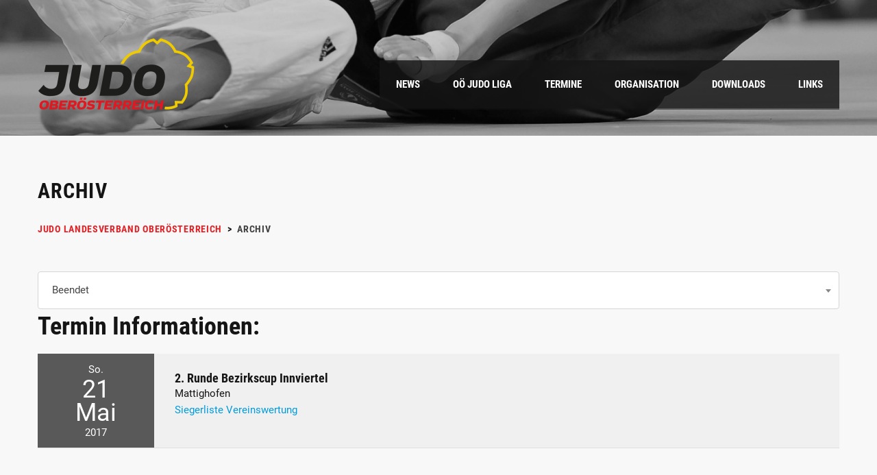

--- FILE ---
content_type: text/html; charset=UTF-8
request_url: https://judo-ooelv.at/?page_id=148&event_id1=62
body_size: 6813
content:
<!DOCTYPE html><html lang="de" class="no-js"><head><meta charset="UTF-8"><meta name="viewport" content="width=device-width, initial-scale=1"><link rel="profile" href="http://gmpg.org/xfn/11"><link rel="pingback" href="https://judo-ooelv.at/xmlrpc.php"><title>Archiv &#8211; Judo Landesverband Oberösterreich</title><meta name='robots' content='max-image-preview:large' /><link rel='dns-prefetch' href='//maps.googleapis.com' /><link rel='dns-prefetch' href='//stats.wp.com' /><link rel="alternate" type="application/rss+xml" title="Judo Landesverband Oberösterreich &raquo; Feed" href="https://judo-ooelv.at/?feed=rss2" /><link rel="alternate" type="application/rss+xml" title="Judo Landesverband Oberösterreich &raquo; Kommentar-Feed" href="https://judo-ooelv.at/?feed=comments-rss2" /><link rel='stylesheet' id='stm_default_google_font-css' href='https://judo-ooelv.at/wp-content/cache/autoptimize/css/autoptimize_single_348cebd20ea4a93ce8f10a38ef2d8090.css?ver=1661349778' type='text/css' media='all' /><link rel='stylesheet' id='boostrap-css' href='https://judo-ooelv.at/wp-content/themes/splash/assets/css/bootstrap.min.css?ver=1.5' type='text/css' media='all' /><link rel='stylesheet' id='select2-css' href='https://judo-ooelv.at/wp-content/themes/splash/assets/css/select2.min.css?ver=1.5' type='text/css' media='all' /><link rel='stylesheet' id='owl-carousel-css' href='https://judo-ooelv.at/wp-content/cache/autoptimize/css/autoptimize_single_b51416af9e8adbe3d16f5f2526aba221.css?ver=1.5' type='text/css' media='all' /><link rel='stylesheet' id='stm-font-awesome-css' href='https://judo-ooelv.at/wp-content/themes/splash/assets/css/font-awesome.min.css?ver=1.5' type='text/css' media='all' /><link rel='stylesheet' id='fancybox-css' href='https://judo-ooelv.at/wp-content/cache/autoptimize/css/autoptimize_single_1ceaf04dfd36c5d2b32ebe8b8148321a.css?ver=1.5' type='text/css' media='all' /><link rel='stylesheet' id='stm-theme-animate-css' href='https://judo-ooelv.at/wp-content/cache/autoptimize/css/autoptimize_single_870e6a56d6276b1d903a534e3624b817.css?ver=1.5' type='text/css' media='all' /><link rel='stylesheet' id='stm-theme-icons-css' href='https://judo-ooelv.at/wp-content/cache/autoptimize/css/autoptimize_single_47f2694dc026e119b830a359537f8dd9.css?ver=1.5' type='text/css' media='all' /><link rel='stylesheet' id='stm-skin-custom-css' href='https://judo-ooelv.at/wp-content/cache/autoptimize/css/autoptimize_single_3df048666738627b8242b6d499801da2.css?ver=1.5' type='text/css' media='all' /><link rel='stylesheet' id='stm-theme-default-styles-css' href='https://judo-ooelv.at/wp-content/cache/autoptimize/css/autoptimize_single_a1613f1b88e2a2f5bba0412b82ae916c.css?ver=1.5' type='text/css' media='all' /><style id='stm-theme-default-styles-inline-css' type='text/css'>.stm-header-fixed .logo-main { margin-top: 0px !important; } .stm-header-mobile .logo-main { margin-top: 11px !important; } .stm-header-mobile { background-color: #15151577 !important; } .stm-header-mobile .bloglogo img { max-width: 140px !important; } .cn-last-updated, .cn-return-to-top { visibility: hidden; display: none; } .event-title h3 a { line-height: 1em !important; } .event-title h3 { margin-bottom: -10px !important; } .widget .event-date { width: 80px !important; } .widget .event { padding: 31px 0px 33px 85px !important; } @media (max-width: 787px) { .event-date { width: 80px !important; } .event { padding: 31px 0px 33px 85px !important; } .multi-date .event-weekday, .multi-date .event-year{ font-size: 0.8em !important; } .multi-date .event-day, .multi-date .event-month { font-size: 1.2em !important; } .multi-date .start-date { margin-left: -20px !important; } .multi-date .end-date { margin-left: 20px !important; } span.event-location { font-size: 0.85em; } }</style><link rel='stylesheet' id='wp-block-library-css' href='https://judo-ooelv.at/wp-includes/css/dist/block-library/style.min.css?ver=6.2.8' type='text/css' media='all' /><style id='wp-block-library-inline-css' type='text/css'>.has-text-align-justify{text-align:justify;}</style><link rel='stylesheet' id='Connections_Directory/Block/Carousel/Style-css' href='https://judo-ooelv.at/wp-content/cache/autoptimize/css/autoptimize_single_9eb75b5966ea11defec8ea877fbc4646.css?ver=1687455299' type='text/css' media='all' /><link rel='stylesheet' id='Connections_Directory/Block/Team/Style-css' href='https://judo-ooelv.at/wp-content/cache/autoptimize/css/autoptimize_single_3f1fd572d67a5df273906937fd8f64f5.css?ver=1687455299' type='text/css' media='all' /><link rel='stylesheet' id='jetpack-videopress-video-block-view-css' href='https://judo-ooelv.at/wp-content/cache/autoptimize/css/autoptimize_single_d55f4b939d68ed652b0d9f2b5717ea21.css?minify=false&#038;ver=34ae973733627b74a14e' type='text/css' media='all' /><link rel='stylesheet' id='mediaelement-css' href='https://judo-ooelv.at/wp-includes/js/mediaelement/mediaelementplayer-legacy.min.css?ver=4.2.17' type='text/css' media='all' /><link rel='stylesheet' id='wp-mediaelement-css' href='https://judo-ooelv.at/wp-includes/js/mediaelement/wp-mediaelement.min.css?ver=6.2.8' type='text/css' media='all' /><link rel='stylesheet' id='classic-theme-styles-css' href='https://judo-ooelv.at/wp-includes/css/classic-themes.min.css?ver=6.2.8' type='text/css' media='all' /><style id='global-styles-inline-css' type='text/css'>body{--wp--preset--color--black: #000000;--wp--preset--color--cyan-bluish-gray: #abb8c3;--wp--preset--color--white: #ffffff;--wp--preset--color--pale-pink: #f78da7;--wp--preset--color--vivid-red: #cf2e2e;--wp--preset--color--luminous-vivid-orange: #ff6900;--wp--preset--color--luminous-vivid-amber: #fcb900;--wp--preset--color--light-green-cyan: #7bdcb5;--wp--preset--color--vivid-green-cyan: #00d084;--wp--preset--color--pale-cyan-blue: #8ed1fc;--wp--preset--color--vivid-cyan-blue: #0693e3;--wp--preset--color--vivid-purple: #9b51e0;--wp--preset--gradient--vivid-cyan-blue-to-vivid-purple: linear-gradient(135deg,rgba(6,147,227,1) 0%,rgb(155,81,224) 100%);--wp--preset--gradient--light-green-cyan-to-vivid-green-cyan: linear-gradient(135deg,rgb(122,220,180) 0%,rgb(0,208,130) 100%);--wp--preset--gradient--luminous-vivid-amber-to-luminous-vivid-orange: linear-gradient(135deg,rgba(252,185,0,1) 0%,rgba(255,105,0,1) 100%);--wp--preset--gradient--luminous-vivid-orange-to-vivid-red: linear-gradient(135deg,rgba(255,105,0,1) 0%,rgb(207,46,46) 100%);--wp--preset--gradient--very-light-gray-to-cyan-bluish-gray: linear-gradient(135deg,rgb(238,238,238) 0%,rgb(169,184,195) 100%);--wp--preset--gradient--cool-to-warm-spectrum: linear-gradient(135deg,rgb(74,234,220) 0%,rgb(151,120,209) 20%,rgb(207,42,186) 40%,rgb(238,44,130) 60%,rgb(251,105,98) 80%,rgb(254,248,76) 100%);--wp--preset--gradient--blush-light-purple: linear-gradient(135deg,rgb(255,206,236) 0%,rgb(152,150,240) 100%);--wp--preset--gradient--blush-bordeaux: linear-gradient(135deg,rgb(254,205,165) 0%,rgb(254,45,45) 50%,rgb(107,0,62) 100%);--wp--preset--gradient--luminous-dusk: linear-gradient(135deg,rgb(255,203,112) 0%,rgb(199,81,192) 50%,rgb(65,88,208) 100%);--wp--preset--gradient--pale-ocean: linear-gradient(135deg,rgb(255,245,203) 0%,rgb(182,227,212) 50%,rgb(51,167,181) 100%);--wp--preset--gradient--electric-grass: linear-gradient(135deg,rgb(202,248,128) 0%,rgb(113,206,126) 100%);--wp--preset--gradient--midnight: linear-gradient(135deg,rgb(2,3,129) 0%,rgb(40,116,252) 100%);--wp--preset--duotone--dark-grayscale: url('#wp-duotone-dark-grayscale');--wp--preset--duotone--grayscale: url('#wp-duotone-grayscale');--wp--preset--duotone--purple-yellow: url('#wp-duotone-purple-yellow');--wp--preset--duotone--blue-red: url('#wp-duotone-blue-red');--wp--preset--duotone--midnight: url('#wp-duotone-midnight');--wp--preset--duotone--magenta-yellow: url('#wp-duotone-magenta-yellow');--wp--preset--duotone--purple-green: url('#wp-duotone-purple-green');--wp--preset--duotone--blue-orange: url('#wp-duotone-blue-orange');--wp--preset--font-size--small: 13px;--wp--preset--font-size--medium: 20px;--wp--preset--font-size--large: 36px;--wp--preset--font-size--x-large: 42px;--wp--preset--spacing--20: 0.44rem;--wp--preset--spacing--30: 0.67rem;--wp--preset--spacing--40: 1rem;--wp--preset--spacing--50: 1.5rem;--wp--preset--spacing--60: 2.25rem;--wp--preset--spacing--70: 3.38rem;--wp--preset--spacing--80: 5.06rem;--wp--preset--shadow--natural: 6px 6px 9px rgba(0, 0, 0, 0.2);--wp--preset--shadow--deep: 12px 12px 50px rgba(0, 0, 0, 0.4);--wp--preset--shadow--sharp: 6px 6px 0px rgba(0, 0, 0, 0.2);--wp--preset--shadow--outlined: 6px 6px 0px -3px rgba(255, 255, 255, 1), 6px 6px rgba(0, 0, 0, 1);--wp--preset--shadow--crisp: 6px 6px 0px rgba(0, 0, 0, 1);}:where(.is-layout-flex){gap: 0.5em;}body .is-layout-flow > .alignleft{float: left;margin-inline-start: 0;margin-inline-end: 2em;}body .is-layout-flow > .alignright{float: right;margin-inline-start: 2em;margin-inline-end: 0;}body .is-layout-flow > .aligncenter{margin-left: auto !important;margin-right: auto !important;}body .is-layout-constrained > .alignleft{float: left;margin-inline-start: 0;margin-inline-end: 2em;}body .is-layout-constrained > .alignright{float: right;margin-inline-start: 2em;margin-inline-end: 0;}body .is-layout-constrained > .aligncenter{margin-left: auto !important;margin-right: auto !important;}body .is-layout-constrained > :where(:not(.alignleft):not(.alignright):not(.alignfull)){max-width: var(--wp--style--global--content-size);margin-left: auto !important;margin-right: auto !important;}body .is-layout-constrained > .alignwide{max-width: var(--wp--style--global--wide-size);}body .is-layout-flex{display: flex;}body .is-layout-flex{flex-wrap: wrap;align-items: center;}body .is-layout-flex > *{margin: 0;}:where(.wp-block-columns.is-layout-flex){gap: 2em;}.has-black-color{color: var(--wp--preset--color--black) !important;}.has-cyan-bluish-gray-color{color: var(--wp--preset--color--cyan-bluish-gray) !important;}.has-white-color{color: var(--wp--preset--color--white) !important;}.has-pale-pink-color{color: var(--wp--preset--color--pale-pink) !important;}.has-vivid-red-color{color: var(--wp--preset--color--vivid-red) !important;}.has-luminous-vivid-orange-color{color: var(--wp--preset--color--luminous-vivid-orange) !important;}.has-luminous-vivid-amber-color{color: var(--wp--preset--color--luminous-vivid-amber) !important;}.has-light-green-cyan-color{color: var(--wp--preset--color--light-green-cyan) !important;}.has-vivid-green-cyan-color{color: var(--wp--preset--color--vivid-green-cyan) !important;}.has-pale-cyan-blue-color{color: var(--wp--preset--color--pale-cyan-blue) !important;}.has-vivid-cyan-blue-color{color: var(--wp--preset--color--vivid-cyan-blue) !important;}.has-vivid-purple-color{color: var(--wp--preset--color--vivid-purple) !important;}.has-black-background-color{background-color: var(--wp--preset--color--black) !important;}.has-cyan-bluish-gray-background-color{background-color: var(--wp--preset--color--cyan-bluish-gray) !important;}.has-white-background-color{background-color: var(--wp--preset--color--white) !important;}.has-pale-pink-background-color{background-color: var(--wp--preset--color--pale-pink) !important;}.has-vivid-red-background-color{background-color: var(--wp--preset--color--vivid-red) !important;}.has-luminous-vivid-orange-background-color{background-color: var(--wp--preset--color--luminous-vivid-orange) !important;}.has-luminous-vivid-amber-background-color{background-color: var(--wp--preset--color--luminous-vivid-amber) !important;}.has-light-green-cyan-background-color{background-color: var(--wp--preset--color--light-green-cyan) !important;}.has-vivid-green-cyan-background-color{background-color: var(--wp--preset--color--vivid-green-cyan) !important;}.has-pale-cyan-blue-background-color{background-color: var(--wp--preset--color--pale-cyan-blue) !important;}.has-vivid-cyan-blue-background-color{background-color: var(--wp--preset--color--vivid-cyan-blue) !important;}.has-vivid-purple-background-color{background-color: var(--wp--preset--color--vivid-purple) !important;}.has-black-border-color{border-color: var(--wp--preset--color--black) !important;}.has-cyan-bluish-gray-border-color{border-color: var(--wp--preset--color--cyan-bluish-gray) !important;}.has-white-border-color{border-color: var(--wp--preset--color--white) !important;}.has-pale-pink-border-color{border-color: var(--wp--preset--color--pale-pink) !important;}.has-vivid-red-border-color{border-color: var(--wp--preset--color--vivid-red) !important;}.has-luminous-vivid-orange-border-color{border-color: var(--wp--preset--color--luminous-vivid-orange) !important;}.has-luminous-vivid-amber-border-color{border-color: var(--wp--preset--color--luminous-vivid-amber) !important;}.has-light-green-cyan-border-color{border-color: var(--wp--preset--color--light-green-cyan) !important;}.has-vivid-green-cyan-border-color{border-color: var(--wp--preset--color--vivid-green-cyan) !important;}.has-pale-cyan-blue-border-color{border-color: var(--wp--preset--color--pale-cyan-blue) !important;}.has-vivid-cyan-blue-border-color{border-color: var(--wp--preset--color--vivid-cyan-blue) !important;}.has-vivid-purple-border-color{border-color: var(--wp--preset--color--vivid-purple) !important;}.has-vivid-cyan-blue-to-vivid-purple-gradient-background{background: var(--wp--preset--gradient--vivid-cyan-blue-to-vivid-purple) !important;}.has-light-green-cyan-to-vivid-green-cyan-gradient-background{background: var(--wp--preset--gradient--light-green-cyan-to-vivid-green-cyan) !important;}.has-luminous-vivid-amber-to-luminous-vivid-orange-gradient-background{background: var(--wp--preset--gradient--luminous-vivid-amber-to-luminous-vivid-orange) !important;}.has-luminous-vivid-orange-to-vivid-red-gradient-background{background: var(--wp--preset--gradient--luminous-vivid-orange-to-vivid-red) !important;}.has-very-light-gray-to-cyan-bluish-gray-gradient-background{background: var(--wp--preset--gradient--very-light-gray-to-cyan-bluish-gray) !important;}.has-cool-to-warm-spectrum-gradient-background{background: var(--wp--preset--gradient--cool-to-warm-spectrum) !important;}.has-blush-light-purple-gradient-background{background: var(--wp--preset--gradient--blush-light-purple) !important;}.has-blush-bordeaux-gradient-background{background: var(--wp--preset--gradient--blush-bordeaux) !important;}.has-luminous-dusk-gradient-background{background: var(--wp--preset--gradient--luminous-dusk) !important;}.has-pale-ocean-gradient-background{background: var(--wp--preset--gradient--pale-ocean) !important;}.has-electric-grass-gradient-background{background: var(--wp--preset--gradient--electric-grass) !important;}.has-midnight-gradient-background{background: var(--wp--preset--gradient--midnight) !important;}.has-small-font-size{font-size: var(--wp--preset--font-size--small) !important;}.has-medium-font-size{font-size: var(--wp--preset--font-size--medium) !important;}.has-large-font-size{font-size: var(--wp--preset--font-size--large) !important;}.has-x-large-font-size{font-size: var(--wp--preset--font-size--x-large) !important;}
.wp-block-navigation a:where(:not(.wp-element-button)){color: inherit;}
:where(.wp-block-columns.is-layout-flex){gap: 2em;}
.wp-block-pullquote{font-size: 1.5em;line-height: 1.6;}</style><link rel='stylesheet' id='cn-public-css' href='https://judo-ooelv.at/wp-content/cache/autoptimize/css/autoptimize_single_287aeafe85260415f890b49b27b0fd4d.css?ver=10.4.45-1687455299' type='text/css' media='all' /><link rel='stylesheet' id='cnt-profile-css' href='https://judo-ooelv.at/wp-content/cache/autoptimize/css/autoptimize_single_1097fbeaa7765b3d3d36863c0b4cc251.css?ver=3.0' type='text/css' media='all' /><link rel='stylesheet' id='cn-brandicons-css' href='https://judo-ooelv.at/wp-content/cache/autoptimize/css/autoptimize_single_a58bcc1870e0b12b1e5e79804666d770.css?ver=10.4.45' type='text/css' media='all' /><link rel='stylesheet' id='cn-chosen-css' href='//judo-ooelv.at/wp-content/plugins/connections/assets/vendor/chosen/chosen.min.css?ver=1.8.7' type='text/css' media='all' /><link rel='stylesheet' id='jetpack_css-css' href='https://judo-ooelv.at/wp-content/cache/autoptimize/css/autoptimize_single_f9dca16b6fe2e2cd01be2608d155818e.css?ver=12.2.2' type='text/css' media='all' /> <script defer type='text/javascript' src='https://judo-ooelv.at/wp-content/cache/autoptimize/js/autoptimize_single_397754ba49e9e0cf4e7c190da78dda05.js?ver=1.9.1' id='jquery-js'></script> <script defer type='text/javascript' src='https://judo-ooelv.at/wp-content/cache/autoptimize/js/autoptimize_single_1928afb93345d45ea4bd98ad645271f9.js?ver=6.2.8' id='jquery.live-js'></script> <link rel="https://api.w.org/" href="https://judo-ooelv.at/index.php?rest_route=/" /><link rel="alternate" type="application/json" href="https://judo-ooelv.at/index.php?rest_route=/wp/v2/pages/148" /><link rel="EditURI" type="application/rsd+xml" title="RSD" href="https://judo-ooelv.at/xmlrpc.php?rsd" /><link rel="wlwmanifest" type="application/wlwmanifest+xml" href="https://judo-ooelv.at/wp-includes/wlwmanifest.xml" /><meta name="generator" content="WordPress 6.2.8" /><link rel="canonical" href="https://judo-ooelv.at/?page_id=148" /><link rel='shortlink' href='https://judo-ooelv.at/?p=148' /><link rel="alternate" type="application/json+oembed" href="https://judo-ooelv.at/index.php?rest_route=%2Foembed%2F1.0%2Fembed&#038;url=https%3A%2F%2Fjudo-ooelv.at%2F%3Fpage_id%3D148" /><link rel="alternate" type="text/xml+oembed" href="https://judo-ooelv.at/index.php?rest_route=%2Foembed%2F1.0%2Fembed&#038;url=https%3A%2F%2Fjudo-ooelv.at%2F%3Fpage_id%3D148&#038;format=xml" /><style>img#wpstats{display:none}</style> <script defer src="[data-uri]"></script> <meta property="og:type" content="article" /><meta property="og:title" content="Archiv" /><meta property="og:url" content="https://judo-ooelv.at/?page_id=148" /><meta property="og:description" content="Besuche den Beitrag für mehr Info." /><meta property="article:published_time" content="2017-01-10T13:10:20+00:00" /><meta property="article:modified_time" content="2017-11-16T16:53:24+00:00" /><meta property="og:site_name" content="Judo Landesverband Oberösterreich" /><meta property="og:image" content="https://judo-ooelv.at/wp-content/uploads/2020/11/cropped-JUDO_OOE_Logo_RGB_square.png" /><meta property="og:image:width" content="512" /><meta property="og:image:height" content="512" /><meta property="og:image:alt" content="" /><meta property="og:locale" content="de_DE" /><meta name="twitter:text:title" content="Archiv" /><meta name="twitter:image" content="https://judo-ooelv.at/wp-content/uploads/2020/11/cropped-JUDO_OOE_Logo_RGB_square-270x270.png" /><meta name="twitter:card" content="summary" /><meta name="twitter:description" content="Besuche den Beitrag für mehr Info." /><link rel="icon" href="https://judo-ooelv.at/wp-content/uploads/2020/11/cropped-JUDO_OOE_Logo_RGB_square-32x32.png" sizes="32x32" /><link rel="icon" href="https://judo-ooelv.at/wp-content/uploads/2020/11/cropped-JUDO_OOE_Logo_RGB_square-192x192.png" sizes="192x192" /><link rel="apple-touch-icon" href="https://judo-ooelv.at/wp-content/uploads/2020/11/cropped-JUDO_OOE_Logo_RGB_square-180x180.png" /><meta name="msapplication-TileImage" content="https://judo-ooelv.at/wp-content/uploads/2020/11/cropped-JUDO_OOE_Logo_RGB_square-270x270.png" /><style type="text/css" title="dynamic-css" class="options-output">.stm-header .logo-main .blogname h1{font-size:16px;}</style></head><body class="page-template page-template-termine page-template-termine-php page page-id-148 stm-macintosh stm-shop-sidebar"><div id="wrapper"><div class="stm-header stm-non-transparent-header stm-header-fixed-mode"><div class="stm-header-inner"><div class="stm-header-background" style="background-image: url('https://judo-ooelv.at/wp-content/uploads/2017/02/judo_header.jpg')"></div><div class="container stm-header-container"><div class="logo-main" style="margin-top: 22px;"> <a class="bloglogo" href="https://judo-ooelv.at/"> <img
 src="https://judo-ooelv.at/wp-content/uploads/2020/11/JUDO_OOE_Logo_RGB_no_border_230px.png"
 style="width: 230px;"
 title="Home"
 alt="Logo"
 /> </a></div><div class="stm-main-menu"><div class="stm-main-menu-unit " style="margin-top: 55px;"><ul class="header-menu stm-list-duty heading-font clearfix"><li id="menu-item-64" class="menu-item menu-item-type-custom menu-item-object-custom menu-item-home menu-item-64"><a href="http://judo-ooelv.at/"><span>News</span></a></li><li id="menu-item-178" class="menu-item menu-item-type-custom menu-item-object-custom menu-item-178"><a target="_blank" rel="noopener" href="http://www.ooe-judoliga.at/"><span>OÖ Judo Liga</span></a></li><li id="menu-item-427" class="menu-item menu-item-type-custom menu-item-object-custom current-menu-ancestor current-menu-parent menu-item-has-children menu-item-427"><a href="#"><span>Termine</span></a><ul class="sub-menu"><li id="menu-item-151" class="menu-item menu-item-type-post_type menu-item-object-page menu-item-151"><a href="https://judo-ooelv.at/?page_id=145"><span>aktuelle Termine</span></a></li><li id="menu-item-150" class="menu-item menu-item-type-post_type menu-item-object-page current-menu-item page_item page-item-148 current_page_item menu-item-150"><a href="https://judo-ooelv.at/?page_id=148" aria-current="page"><span>Archiv</span></a></li></ul></li><li id="menu-item-137" class="menu-item menu-item-type-custom menu-item-object-custom menu-item-has-children menu-item-137"><a href="#"><span>Organisation</span></a><ul class="sub-menu"><li id="menu-item-113" class="menu-item menu-item-type-post_type menu-item-object-page menu-item-113"><a href="https://judo-ooelv.at/?page_id=84"><span>Vorstand</span></a></li><li id="menu-item-116" class="menu-item menu-item-type-post_type menu-item-object-page menu-item-116"><a href="https://judo-ooelv.at/?page_id=114"><span>Referenten</span></a></li><li id="menu-item-142" class="menu-item menu-item-type-post_type menu-item-object-page menu-item-142"><a href="https://judo-ooelv.at/?page_id=139"><span>Kampfrichter</span></a></li><li id="menu-item-218" class="menu-item menu-item-type-post_type menu-item-object-page menu-item-218"><a href="https://judo-ooelv.at/?page_id=213"><span>Trainer</span></a></li><li id="menu-item-217" class="menu-item menu-item-type-post_type menu-item-object-page menu-item-217"><a href="https://judo-ooelv.at/?page_id=215"><span>Vereine</span></a></li><li id="menu-item-5108" class="menu-item menu-item-type-post_type menu-item-object-page menu-item-5108"><a href="https://judo-ooelv.at/?page_id=5093"><span>Vertrauenspersonen</span></a></li></ul></li><li id="menu-item-209" class="menu-item menu-item-type-custom menu-item-object-custom menu-item-has-children menu-item-209"><a href="#"><span>Downloads</span></a><ul class="sub-menu"><li id="menu-item-134" class="menu-item menu-item-type-post_type menu-item-object-page menu-item-134"><a href="https://judo-ooelv.at/?page_id=121"><span>Allgemein</span></a></li><li id="menu-item-210" class="menu-item menu-item-type-post_type menu-item-object-page menu-item-210"><a href="https://judo-ooelv.at/?page_id=207"><span>OÖMM</span></a></li></ul></li><li id="menu-item-69" class="menu-item menu-item-type-custom menu-item-object-custom menu-item-has-children menu-item-69"><a href="#"><span>Links</span></a><ul class="sub-menu"><li id="menu-item-179" class="menu-item menu-item-type-custom menu-item-object-custom menu-item-179"><a target="_blank" rel="noopener" href="http://www.judobundesliga.at/"><span>Judo Bundesliga</span></a></li><li id="menu-item-180" class="menu-item menu-item-type-custom menu-item-object-custom menu-item-180"><a target="_blank" rel="noopener" href="http://www.judojama.org/"><span>Judo-Jama</span></a></li><li id="menu-item-316" class="menu-item menu-item-type-custom menu-item-object-custom menu-item-316"><a href="https://www.judoaustria.at"><span>ÖJV</span></a></li><li id="menu-item-317" class="menu-item menu-item-type-custom menu-item-object-custom menu-item-317"><a href="http://www.eju.net/?language=de"><span>EJU</span></a></li><li id="menu-item-318" class="menu-item menu-item-type-custom menu-item-object-custom menu-item-318"><a href="https://www.ijf.org/"><span>IJF</span></a></li><li id="menu-item-319" class="menu-item menu-item-type-custom menu-item-object-custom menu-item-319"><a href="http://www.ippon.org/"><span>IPPON.org</span></a></li><li id="menu-item-320" class="menu-item menu-item-type-custom menu-item-object-custom menu-item-320"><a href="http://www.ippon.tv"><span>IPPON.tv</span></a></li><li id="menu-item-426" class="menu-item menu-item-type-post_type menu-item-object-page menu-item-426"><a href="https://judo-ooelv.at/?page_id=423"><span>alte Homepage</span></a></li></ul></li></ul></div></div></div></div><div class="stm-header-mobile clearfix"><div class="logo-main" style="margin-top: 22px;"> <a class="bloglogo" href="https://judo-ooelv.at/"> <img
 src="https://judo-ooelv.at/wp-content/uploads/2020/11/JUDO_OOE_Logo_RGB_no_border_230px.png"
 style="width: 230px;"
 title="Home"
 alt="Logo"
 /> </a></div><div class="stm-mobile-right"><div class="clearfix"><div class="stm-menu-toggle"> <span></span> <span></span> <span></span></div></div></div><div class="stm-mobile-menu-unit"><div class="inner"><div class="stm-top clearfix"><div class="stm-switcher pull-left"></div><div class="stm-top-right"><div class="clearfix"><div class="stm-top-search"></div><div class="stm-top-socials"></div></div></div></div><ul class="stm-mobile-menu-list heading-font"><li class="menu-item menu-item-type-custom menu-item-object-custom menu-item-home menu-item-64"><a href="http://judo-ooelv.at/"><span>News</span></a></li><li class="menu-item menu-item-type-custom menu-item-object-custom menu-item-178"><a target="_blank" rel="noopener" href="http://www.ooe-judoliga.at/"><span>OÖ Judo Liga</span></a></li><li class="menu-item menu-item-type-custom menu-item-object-custom current-menu-ancestor current-menu-parent menu-item-has-children menu-item-427"><a href="#"><span>Termine</span></a><ul class="sub-menu"><li class="menu-item menu-item-type-post_type menu-item-object-page menu-item-151"><a href="https://judo-ooelv.at/?page_id=145"><span>aktuelle Termine</span></a></li><li class="menu-item menu-item-type-post_type menu-item-object-page current-menu-item page_item page-item-148 current_page_item menu-item-150"><a href="https://judo-ooelv.at/?page_id=148" aria-current="page"><span>Archiv</span></a></li></ul></li><li class="menu-item menu-item-type-custom menu-item-object-custom menu-item-has-children menu-item-137"><a href="#"><span>Organisation</span></a><ul class="sub-menu"><li class="menu-item menu-item-type-post_type menu-item-object-page menu-item-113"><a href="https://judo-ooelv.at/?page_id=84"><span>Vorstand</span></a></li><li class="menu-item menu-item-type-post_type menu-item-object-page menu-item-116"><a href="https://judo-ooelv.at/?page_id=114"><span>Referenten</span></a></li><li class="menu-item menu-item-type-post_type menu-item-object-page menu-item-142"><a href="https://judo-ooelv.at/?page_id=139"><span>Kampfrichter</span></a></li><li class="menu-item menu-item-type-post_type menu-item-object-page menu-item-218"><a href="https://judo-ooelv.at/?page_id=213"><span>Trainer</span></a></li><li class="menu-item menu-item-type-post_type menu-item-object-page menu-item-217"><a href="https://judo-ooelv.at/?page_id=215"><span>Vereine</span></a></li><li class="menu-item menu-item-type-post_type menu-item-object-page menu-item-5108"><a href="https://judo-ooelv.at/?page_id=5093"><span>Vertrauenspersonen</span></a></li></ul></li><li class="menu-item menu-item-type-custom menu-item-object-custom menu-item-has-children menu-item-209"><a href="#"><span>Downloads</span></a><ul class="sub-menu"><li class="menu-item menu-item-type-post_type menu-item-object-page menu-item-134"><a href="https://judo-ooelv.at/?page_id=121"><span>Allgemein</span></a></li><li class="menu-item menu-item-type-post_type menu-item-object-page menu-item-210"><a href="https://judo-ooelv.at/?page_id=207"><span>OÖMM</span></a></li></ul></li><li class="menu-item menu-item-type-custom menu-item-object-custom menu-item-has-children menu-item-69"><a href="#"><span>Links</span></a><ul class="sub-menu"><li class="menu-item menu-item-type-custom menu-item-object-custom menu-item-179"><a target="_blank" rel="noopener" href="http://www.judobundesliga.at/"><span>Judo Bundesliga</span></a></li><li class="menu-item menu-item-type-custom menu-item-object-custom menu-item-180"><a target="_blank" rel="noopener" href="http://www.judojama.org/"><span>Judo-Jama</span></a></li><li class="menu-item menu-item-type-custom menu-item-object-custom menu-item-316"><a href="https://www.judoaustria.at"><span>ÖJV</span></a></li><li class="menu-item menu-item-type-custom menu-item-object-custom menu-item-317"><a href="http://www.eju.net/?language=de"><span>EJU</span></a></li><li class="menu-item menu-item-type-custom menu-item-object-custom menu-item-318"><a href="https://www.ijf.org/"><span>IJF</span></a></li><li class="menu-item menu-item-type-custom menu-item-object-custom menu-item-319"><a href="http://www.ippon.org/"><span>IPPON.org</span></a></li><li class="menu-item menu-item-type-custom menu-item-object-custom menu-item-320"><a href="http://www.ippon.tv"><span>IPPON.tv</span></a></li><li class="menu-item menu-item-type-post_type menu-item-object-page menu-item-426"><a href="https://judo-ooelv.at/?page_id=423"><span>alte Homepage</span></a></li></ul></li></ul></div></div></div></div><div id="main"><style>.event-list-view {
	list-style: none;
}
.event {
	position: relative;
	min-height: 138px;
	max-height: 138px;
	overflow: hidden;
	padding: 31px 30px 33px 200px;
	margin-bottom: 0;
	background-color: #f0f0f0;
	border-bottom: 1px solid #dfdfdf !important;
}
.event-date {
	position: absolute;
	top: 0;
	left: 0;
	bottom: 0;
	width: 170px;
	padding: 0 20px;
	background-color: #595959;
	color: #fff;
	text-align: center;
	vertical-align: top;
}
.start-date, .end-date {
	position: absolute;
	top: 50%;
	left: 0;
	right: 0;
	width: 100%;
	-webkit-transform: translateY(-50%);
	transform: translateY(-50%);
}
.event-day, .event-month {
	font-size: 36px;
	padding: 5px 0;
}
.event-title h3 {
	margin-bottom: 8px;
	font-size: 18px;
	font-weight: 700;
	margin-top: -15px
}
.event-title h3 a {
	color: #e21e22 !important;
}
.multi-date .start-date {
	    margin-left: -45px;
}
.multi-date .end-date {
	    margin-left: 45px;
}
.event-details img {
	    top: 5px;
    position: absolute;
    right: 0;
}
.event-time {
	padding-right: 10px;
}</style><div class="stm-title-box-unit "><div class="stm-page-title"><div class="container"><div class="clearfix stm-title-box-title-wrapper"><h3>Archiv</h3></div></div></div><div class="stm-breadcrumbs-unit heading-font"><div class="container"><div class="navxtBreads"> <span property="itemListElement" typeof="ListItem"><a property="item" typeof="WebPage" title="Gehe zu Judo Landesverband Oberösterreich." href="https://judo-ooelv.at" class="home"><span property="name">Judo Landesverband Oberösterreich</span></a><meta property="position" content="1"></span> &gt; <span property="itemListElement" typeof="ListItem"><span property="name">Archiv</span><meta property="position" content="2"></span></div></div></div></div><div class="container"><div class="event-list"><style type="text/css">.filterbar { display:table; width:100% }
					.filterbar > div { display:table-cell }</style><!--[if lte IE 7]><style>.filterbar > div { float:left }</style><![endif]--><div class="filterbar subsubsub"><div style="text-align:left"><select class="dropdown" name="date1" onchange="eventlist_redirect(this.name,this.value,1)"><option value="past">Beendet</option> </select></div></div><h2>Termin Informationen:</h2><ul class="single-event-view"><li class="event "><div class="event-date"><div class="start-date"><div class="event-weekday">So.</div><div class="event-day">21</div><div class="event-month">Mai</div><div class="event-year">2017</div></div></div><div class="event-info single-day"><div class="event-title"><h3>2. Runde Bezirkscup Innviertel</h3></div><span class="event-location">Mattighofen</span><div class="event-details"><p><a href="http://judo-ooelv.at/wp-content/uploads/2017/05/2.-Runde-IV-Cup-Siegerliste.pdf" target="_blank" rel="noopener noreferrer">Siegerliste</a> <a href="http://judo-ooelv.at/wp-content/uploads/2017/05/2.-Runde-IV-Cup-Vereinswertung.pdf" target="_blank" rel="noopener noreferrer">Vereinswertung</a></p></div></div></li></ul></div><div class="clearfix"></div></div></div></div><div class="stm-footer"><div id="stm-footer-top"></div><div id="stm-footer-bottom"><div class="container"><div class="clearfix"><div class="footer-bottom-left"><div class="footer-bottom-left-text"> Copyright &copy; 2017 Judo Landesverband Oberösterreich</div></div><div class="footer-bottom-right"><div class="clearfix"><div class="footer-bottom-right-text"> <a href="http://www.judo-ooelv.at/?page_id=363">Impressum / Kontakt</a></div></div></div></div></div></div></div> <script defer type='text/javascript' src='https://judo-ooelv.at/wp-content/cache/autoptimize/js/autoptimize_single_4a6e4eb0723598169d87f5735ea9971f.js?ver=1' id='el_filterbar-js'></script> <script defer type='text/javascript' src='https://maps.googleapis.com/maps/api/js?ver=1.5' id='stm_gmap-js'></script> <script defer type='text/javascript' src='https://judo-ooelv.at/wp-content/themes/splash/assets/js/bootstrap.min.js?ver=1.5' id='bootstrap-js'></script> <script defer type='text/javascript' src='https://judo-ooelv.at/wp-content/themes/splash/assets/js/select2.full.min.js?ver=1.5' id='select2-js'></script> <script defer type='text/javascript' src='https://judo-ooelv.at/wp-content/themes/splash/assets/js/owl.carousel.min.js?ver=1.5' id='owl-carousel-js'></script> <script defer type='text/javascript' src='https://judo-ooelv.at/wp-content/cache/autoptimize/js/autoptimize_single_cc9e759f24ba773aeef8a131889d3728.js?ver=1.5' id='fancybox-js'></script> <script defer type='text/javascript' src='https://judo-ooelv.at/wp-includes/js/imagesloaded.min.js?ver=4.1.4' id='imagesloaded-js'></script> <script defer type='text/javascript' src='https://judo-ooelv.at/wp-content/themes/splash/assets/js/isotope.pkgd.min.js?ver=1.5' id='isotope-js'></script> <script defer type='text/javascript' src='https://judo-ooelv.at/wp-content/cache/autoptimize/js/autoptimize_single_b89c9b05a9b35eea310ee184d22da921.js?ver=1.5' id='stm-theme-scripts-js'></script> <script defer type='text/javascript' src='https://judo-ooelv.at/wp-content/cache/autoptimize/js/autoptimize_single_163c900ffc8e4c5bcbd13a6ab73faf4b.js?ver=1.5' id='stm-theme-scripts-header-js'></script> <script defer type='text/javascript' src='https://judo-ooelv.at/wp-content/cache/autoptimize/js/autoptimize_single_5d81104c14f233407444bc965c18ebd0.js?ver=1.5' id='stm-smooth-scroll-js'></script> <script defer type='text/javascript' src='//judo-ooelv.at/wp-content/plugins/connections/assets/vendor/picturefill/picturefill.min.js?ver=3.0.2' id='picturefill-js'></script> <script defer type='text/javascript' src='https://stats.wp.com/e-202603.js' id='jetpack-stats-js'></script> <script type='text/javascript' id='jetpack-stats-js-after'>_stq = window._stq || [];
_stq.push([ "view", {v:'ext',blog:'161990907',post:'148',tz:'1',srv:'judo-ooelv.at',j:'1:12.2.2'} ]);
_stq.push([ "clickTrackerInit", "161990907", "148" ]);</script> </body></html>

--- FILE ---
content_type: text/css
request_url: https://judo-ooelv.at/wp-content/cache/autoptimize/css/autoptimize_single_47f2694dc026e119b830a359537f8dd9.css?ver=1.5
body_size: 196
content:
@font-face{font-family:'stm-splash-icons';src:url(//judo-ooelv.at/wp-content/themes/splash/assets/css/../fonts/splash/stm-splash-icons.eot?rhamik);src:url(//judo-ooelv.at/wp-content/themes/splash/assets/css/../fonts/splash/stm-splash-icons.eot?rhamik#iefix) format('embedded-opentype'),url(//judo-ooelv.at/wp-content/themes/splash/assets/css/../fonts/splash/stm-splash-icons.ttf?rhamik) format('truetype'),url(//judo-ooelv.at/wp-content/themes/splash/assets/css/../fonts/splash/stm-splash-icons.woff?rhamik) format('woff'),url(//judo-ooelv.at/wp-content/themes/splash/assets/css/../fonts/splash/stm-splash-icons.svg?rhamik#stm-splash-icons) format('svg');font-weight:400;font-style:normal}[class^=stm-icon-],[class*=" stm-icon-"]{font-family:'stm-splash-icons' !important;speak:none;font-style:normal;font-weight:400;font-variant:normal;text-transform:none;line-height:1;-webkit-font-smoothing:antialiased;-moz-osx-font-smoothing:grayscale}.stm-icon-trophy:before{content:"\e902"}.stm-icon-pin:before{content:"\e903"}.stm-icon-search:before{content:"\e901"}.stm-icon-quote:before{content:"\e900"}

--- FILE ---
content_type: text/css
request_url: https://judo-ooelv.at/wp-content/cache/autoptimize/css/autoptimize_single_3df048666738627b8242b6d499801da2.css?ver=1.5
body_size: 26385
content:
.alignnone{margin:5px 20px 20px 0}.aligncenter,div.aligncenter{display:block;margin:5px auto 5px auto}.alignright{float:right;margin:5px 0 20px 20px}.alignleft{float:left;margin:5px 20px 10px 0}a img.alignright{float:right;margin:5px 0 20px 20px}a img.alignnone{margin:5px 20px 20px 0}a img.alignleft{float:left;margin:5px 20px 20px 0}a img.aligncenter{display:block;margin-left:auto;margin-right:auto}.wp-caption{background:#fff;border:1px solid #f0f0f0;max-width:96%;padding:5px 3px 10px;text-align:center}.wp-caption.alignnone{margin:5px 20px 20px 0}.wp-caption.alignleft{margin:5px 20px 20px 0}.wp-caption.alignright{margin:5px 0 20px 20px}.wp-caption img{border:0 none;height:auto;margin:0;max-width:98.5%;padding:0;width:auto}.wp-caption p.wp-caption-text{font-size:11px;line-height:17px;margin:0;padding:5px 4px 5px}.screen-reader-text{clip:rect(1px,1px,1px,1px);position:absolute !important;height:1px;width:1px;overflow:hidden}.screen-reader-text:focus{background-color:#f1f1f1;border-radius:3px;box-shadow:0 0 2px 2px rgba(0,0,0,.6);clip:auto !important;color:#21759b;display:block;font-size:14px;font-size:.875rem;font-weight:700;height:auto;left:5px;line-height:normal;padding:15px 23px 14px;text-decoration:none;top:5px;width:auto;z-index:100000}.gallery-caption{color:#707070;color:rgba(51,51,51,.7);display:block;font-family:"Noto Sans",sans-serif;font-size:12px;font-size:1.2rem;line-height:1.5;padding:.5em 0}.bypostauthor>article .fn:after{-moz-osx-font-smoothing:grayscale;-webkit-font-smoothing:antialiased;display:inline-block;font-family:"Genericons";font-size:16px;font-style:normal;font-weight:400;font-variant:normal;line-height:1;speak:none;text-align:center;text-decoration:inherit;text-transform:none;vertical-align:top}.wp-caption-text{margin-top:10px}.gallery{margin-bottom:30px}.gallery .gallery-item{display:inline-block;padding:1.79104477%;text-align:center;vertical-align:top;width:100%;margin:0}.gallery-columns-2 .gallery-item{max-width:50%}.gallery-columns-3 .gallery-item{max-width:33.33%}.gallery-columns-4 .gallery-item{max-width:25%}.gallery-columns-5 .gallery-item{max-width:20%}.gallery-columns-6 .gallery-item{max-width:16.66%}.gallery-columns-7 .gallery-item{max-width:14.28%}.gallery-columns-8 .gallery-item{max-width:12.5%}.gallery-columns-9 .gallery-item{max-width:11.11%}.gallery-icon img{max-width:100%;height:auto;margin:0 auto}.gallery-caption{color:#707070;color:rgba(51,51,51,.7);display:block;font-size:12px;line-height:1.5;padding:.5em 0}.gallery-columns-6 .gallery-caption,.gallery-columns-7 .gallery-caption,.gallery-columns-8 .gallery-caption,.gallery-columns-9 .gallery-caption{display:none}.bypostauthor{text-decoration:none}input[type=text],input[type=number],input[type=tel],input[type=email],input[type=search],input[type=date],input[type=password]{display:block;width:100%;height:55px;padding:10px 20px 11px;outline:none !important;background:rgba(255,255,255,.7);color:#151515;border:1px solid rgba(215,215,214,.7);border-radius:4px;font-weight:400}input[type=text]:focus,input[type=number]:focus,input[type=tel]:focus,input[type=email]:focus,input[type=search]:focus,input[type=date]:focus,input[type=password]:focus{border:1px solid #d7d7d6;background:#fff}input[type=text].error,input[type=number].error,input[type=tel].error,input[type=email].error,input[type=search].error,input[type=date].error,input[type=password].error{border-color:#e32025}input[type=text].style-2,input[type=number].style-2,input[type=tel].style-2,input[type=email].style-2,input[type=search].style-2,input[type=date].style-2,input[type=password].style-2{border-color:#ededed;background-color:#ededed}input[type=text].style-2:focus,input[type=number].style-2:focus,input[type=tel].style-2:focus,input[type=email].style-2:focus,input[type=search].style-2:focus,input[type=date].style-2:focus,input[type=password].style-2:focus{border-color:rgba(215,215,214,.7);background-color:transparent}input[type=text].wpcf7-not-valid,input[type=number].wpcf7-not-valid,input[type=tel].wpcf7-not-valid,input[type=email].wpcf7-not-valid,input[type=search].wpcf7-not-valid,input[type=date].wpcf7-not-valid,input[type=password].wpcf7-not-valid{border-color:#e32025}.wpcf7-not-valid-tip{display:none !important}.select2-container--default .select2-selection--single{height:55px;border:1px solid #d7d6d6;outline:none !important}.select2-container--default .select2-selection--single .select2-selection__rendered{padding:0 35px 0 20px;line-height:53px;outline:none !important}.select2-container--default .select2-selection--single .select2-selection__arrow{height:53px}.select2-results__options li{padding:5px 20px;margin-bottom:0}.select2-results__options li:before{display:none}.select2-search--dropdown{display:none}.select2-dropdown{border-color:#d7d6d6}.select2-container--default .select2-results__option--highlighted[aria-selected]{background-color:#009bdc}.select2-container--default .select2-selection--single .select2-selection__arrow{width:30px}input[type=submit],button,.button{position:relative;display:inline-block;max-width:100%;vertical-align:top;padding:11px 26px 9px;font-size:14px;border-radius:5px;text-transform:uppercase;color:#fff;font-weight:700;z-index:1;background-color:transparent !important;line-height:21px;letter-spacing:1px;border:2px solid #e32025;text-decoration:none !important;outline:none !important}input[type=submit].btn-md,button.btn-md,.button.btn-md{padding:16px 61px 14px}input[type=submit].btn-lg,button.btn-lg,.button.btn-lg{padding:21px 76px 19px}input[type=submit]:before,button:before,.button:before{content:'';position:absolute;top:0;left:0;width:100%;height:100%;background:#e32025;z-index:-1;opacity:1;-webkit-transform:translate3d(0,0,0);transform:translate3d(0,0,0);-webkit-transition:-webkit-transform .4s,opacity .4s;-webkit-transition:opacity .4s,-webkit-transform .4s;transition:opacity .4s,-webkit-transform .4s;transition:transform .4s,opacity .4s;transition:transform .4s,opacity .4s,-webkit-transform .4s;-webkit-transition-timing-function:cubic-bezier(.2,1,.3,1);transition-timing-function:cubic-bezier(.2,1,.3,1)}input[type=submit]:hover,button:hover,.button:hover{color:#e32025;border-color:#e32025}input[type=submit]:hover:active,button:hover:active,.button:hover:active{color:#e32025 !important;border-color:#e32025}input[type=submit]:hover:before,button:hover:before,.button:hover:before{opacity:0;-webkit-transform:scale3d(.7,1,1);transform:scale3d(.7,1,1)}input[type=submit].btn-style-2,button.btn-style-2,.button.btn-style-2{border-color:#000}input[type=submit].btn-style-2:before,button.btn-style-2:before,.button.btn-style-2:before{background-color:#000}input[type=submit].btn-style-2:hover,button.btn-style-2:hover,.button.btn-style-2:hover{color:#000}input[type=submit].btn-style-2:hover:active,button.btn-style-2:hover:active,.button.btn-style-2:hover:active{color:#000 !important;border-color:#000}input[type=submit].btn-style-3,button.btn-style-3,.button.btn-style-3{border-color:#595959}input[type=submit].btn-style-3:before,button.btn-style-3:before,.button.btn-style-3:before{background-color:#595959}input[type=submit].btn-style-3:hover,button.btn-style-3:hover,.button.btn-style-3:hover{color:#595959}input[type=submit].btn-style-3:hover:active,button.btn-style-3:hover:active,.button.btn-style-3:hover:active{color:#595959 !important;border-color:#595959}input[type=submit].btn-style-4,button.btn-style-4,.button.btn-style-4{border-color:#fff}input[type=submit].btn-style-4:before,button.btn-style-4:before,.button.btn-style-4:before{background-color:#fff}input[type=submit].btn-style-4:hover,button.btn-style-4:hover,.button.btn-style-4:hover{color:#fff}input[type=submit].btn-style-4:hover:active,button.btn-style-4:hover:active,.button.btn-style-4:hover:active{color:#fff !important;border-color:#fff}input[type=submit].btn-secondary,button.btn-secondary,.button.btn-secondary{color:#e32025}input[type=submit].btn-secondary:before,button.btn-secondary:before,.button.btn-secondary:before{opacity:0;-webkit-transform:scale3d(.7,1,1);transform:scale3d(.7,1,1)}input[type=submit].btn-secondary:hover,button.btn-secondary:hover,.button.btn-secondary:hover{color:#fff}input[type=submit].btn-secondary:hover:before,button.btn-secondary:hover:before,.button.btn-secondary:hover:before{opacity:1;-webkit-transform:translate3d(0,0,0);transform:translate3d(0,0,0)}input[type=submit].btn-secondary:hover:active,button.btn-secondary:hover:active,.button.btn-secondary:hover:active{color:#fff !important}input[type=submit].btn-secondary.btn-style-2,button.btn-secondary.btn-style-2,.button.btn-secondary.btn-style-2{color:#000}input[type=submit].btn-secondary.btn-style-2:before,button.btn-secondary.btn-style-2:before,.button.btn-secondary.btn-style-2:before{background:#000}input[type=submit].btn-secondary.btn-style-2:hover,button.btn-secondary.btn-style-2:hover,.button.btn-secondary.btn-style-2:hover{color:#fff}input[type=submit].btn-secondary.btn-style-2:hover:active,button.btn-secondary.btn-style-2:hover:active,.button.btn-secondary.btn-style-2:hover:active{color:#fff !important}input[type=submit].btn-secondary.btn-style-3,button.btn-secondary.btn-style-3,.button.btn-secondary.btn-style-3{color:#595959}input[type=submit].btn-secondary.btn-style-3:before,button.btn-secondary.btn-style-3:before,.button.btn-secondary.btn-style-3:before{background:#595959}input[type=submit].btn-secondary.btn-style-3:hover,button.btn-secondary.btn-style-3:hover,.button.btn-secondary.btn-style-3:hover{color:#fff}input[type=submit].btn-secondary.btn-style-3:hover:active,button.btn-secondary.btn-style-3:hover:active,.button.btn-secondary.btn-style-3:hover:active{color:#fff !important}input[type=submit].btn-secondary.btn-style-4,button.btn-secondary.btn-style-4,.button.btn-secondary.btn-style-4{color:#fff}input[type=submit].btn-secondary.btn-style-4:before,button.btn-secondary.btn-style-4:before,.button.btn-secondary.btn-style-4:before{background:#fff}input[type=submit].btn-secondary.btn-style-4:hover,button.btn-secondary.btn-style-4:hover,.button.btn-secondary.btn-style-4:hover{color:#e32025}input[type=submit].btn-secondary.btn-style-4:hover:active,button.btn-secondary.btn-style-4:hover:active,.button.btn-secondary.btn-style-4:hover:active{color:#e32025 !important}input[type=submit][disabled],button[disabled],.button[disabled]{opacity:.5;cursor:not-allowed}input[type=submit]{background-color:#e32025 !important}input[type=submit]:hover{background-color:transparent !important}textarea{width:100%;max-height:117px;padding:20px 17px;border:1px solid #d7d6d6;border-radius:5px;resize:none;outline:none !important;background:rgba(255,255,255,.7);color:#151515;border:1px solid rgba(215,215,214,.7)}textarea:focus{border:1px solid #d7d7d6;background:#fff}textarea.style-2{border-color:#ededed;background-color:#ededed}textarea.style-2:focus{border-color:rgba(215,215,214,.7);background-color:transparent}textarea.wpcf7-not-valid{border-color:#e32025}.form-group label{opacity:.5}div.wpcf7-response-output{margin:25px 0 10px;padding:15px 20px;border-radius:5px}div.wpcf7 img.ajax-loader{margin:20px 0 0 20px}.checkbox input[type=checkbox],.checkbox-inline input[type=checkbox],.radio input[type=radio],.radio-inline input[type=radio]{position:static;margin-left:0;margin-right:5px}legend{padding-bottom:15px}body,.normal_font{font-family:"Roboto";font-size:15px;line-height:24px;color:#000}.wpb_wrapper .wpb_content_element{margin-bottom:50px}img{max-width:100%;height:auto}a{color:#009bdc;outline:none !important}a:hover{color:#009bdc;text-decoration:underline}p{margin:0 0 24px;font-weight:400}.button{font-family:"Roboto Condensed"}input[type=text],input[type=number],input[type=tel],input[type=email],input[type=search],input[type=date],input[type=password],textarea,.comment-form-rating label,.woocommerce-breadcrumb,.woocommerce .price,.woocommerce .onsale,.comment-form label,.vc_tta.vc_general .vc_tta-tab>a,h1,.h1,h2,.h2,h3,.h3,h4,.h4,h5,.h5,h6,.h6,.heading-font,.widget_recent_entries,.menu-widget-menu-container li,table,div.widget_nav_menu ul.menu li a,.stm-widget-menu ul.menu li a{margin:0;font-family:"Roboto Condensed";color:#151515}h1,.h1{margin-bottom:20px;font-size:50px;line-height:60px;font-weight:700}h2,.h2{margin-bottom:15px;font-size:36px;line-height:50px;font-weight:700}h3,.h3{margin-bottom:10px;font-size:30px;line-height:40px;font-weight:700}h4,.h4{margin-bottom:10px;font-size:24px;line-height:30px;font-weight:700}h5,.h5{margin-bottom:10px;font-size:18px;line-height:24px;font-weight:700}h6,.h6{margin-bottom:10px;font-size:14px;line-height:21px;font-weight:700}ul{padding:0;margin-bottom:20px;list-style:none}ul li{position:relative;padding-left:20px;margin-bottom:10px;color:#151515}ul li:before{position:absolute;content:'';display:block;left:0;top:11px;width:3px;height:3px;background-color:#e32025}ul li a{display:inline-block}ul.stm-list-icon li{padding-left:25px}ul.stm-list-icon li:before{display:none}ul.stm-list-icon li>.fa{position:absolute;color:#e32025;left:0;top:4px}ul.stm-list-icon li>.fa.fa-arrow-right{top:7px;font-size:11px}ol{padding:0;margin-bottom:20px;list-style:none;counter-reset:section}ol li{position:relative;padding-left:0;margin-bottom:10px;color:#151515}ol li:before{position:absolute;content:'';display:block;position:relative;display:inline;top:0;margin-right:7px;counter-increment:section;content:counters(section,".") ". ";color:#e32025;font-weight:700;font-size:14px}ol ul,ul ul,ol ol,ul ol{padding-left:10px;margin-top:10px}blockquote{padding:0 0 0 15px;border-left:3px solid #e32025;font-size:15px;line-height:24px;font-weight:500;color:#151515;letter-spacing:.3px}blockquote p{font-weight:500}blockquote.style_2{position:relative;padding-left:78px;border:none;font-weight:500}blockquote.style_2:before{position:absolute;content:'';display:block;font:normal normal normal 14px/1 FontAwesome;font-size:inherit;text-rendering:auto;-webkit-font-smoothing:antialiased;-moz-osx-font-smoothing:grayscale;-webkit-transform:translate(0,0);transform:translate(0,0);left:0;top:-9px;color:#e32025;font-size:45px;content:"\f10d"}.highlight{background-color:#e32025;color:#fff;padding:0 4px}.highlight_2{background-color:#151515;color:#fff;padding:0 4px}table{width:100%}table thead{background-color:#e32025;color:#fff}table thead tr th{padding:13px 7px}table thead tr th.data-rank{text-align:left;padding-left:20px !important}table thead tr th.data-pct{text-align:center}table tbody tr.odd{background-color:#e8e8e8 !important}table tbody tr.even{background-color:#fff}table tbody tr td{padding:13px 5px;border-bottom:1px solid #d8d8d8}table tbody tr td.data-rank{text-align:left;padding-left:20px !important}table tbody tr td.data-name{padding-left:5px;color:#535353;font-weight:700}table tbody tr td.data-pct{text-align:center}.sp-league-table{text-align:center}.sp-league-table th{text-align:center}.myaccount_user{padding-right:30%}.myaccount_user,.myaccount_address{margin-bottom:40px}body.modal-open .stm-footer{padding-right:15px}.stm-boxed{max-width:1230px;width:auto;margin:0 auto}.stm-boxed .stm-footer{max-width:1230px;margin:0 auto}.modal-body{padding:20px 30px 10px}.modal-content{box-shadow:none;border:0;border-top-left-radius:10px;border-top-right-radius:10px}.modal-header{padding:20px 50px 20px 30px;background-color:#e32025;color:#fff;border:1px solid #e32025;border-top-left-radius:10px;border-top-right-radius:10px}.modal-header .modal-title{margin-bottom:5px;color:#fff}.modal-header em{color:#fff}.modal-header .close{float:none;position:absolute;top:15px;right:15px;padding:5px 7px 3px 8px;opacity:1;line-height:20px;text-align:center;background:0 0 !important;vertical-align:top;border:1px solid #fff;border-radius:5px}.modal-header .close:before{display:none}.modal-header .close:hover{opacity:1;background-color:#fff !important}.modal-header .close:hover .fa{color:#e32025 !important}.modal-header .close .fa{vertical-align:top;font-size:18px;text-shadow:none;color:#fff}.text-transform{text-transform:uppercase}.stm-red{color:#e32025 !important}.owl-item{-webkit-backface-visibility:hidden;-webkit-transform:translateZ(0) scale(1,1)}.stm-default-page{padding:50px 0 0}.stm-text-color-white .stm-link-all,.stm-text-color-white .sp-table-caption,.stm-text-color-white .stm-media-tabs .stm-media-tabs-nav ul li a,.stm-text-color-white .stm-main-title-unit{color:#fff !important}.stm-text-color-white .stm-media-tabs .stm-media-tabs-nav ul li.active a{color:#e32025 !important}.stm-parallax-bg{position:relative;background-attachment:fixed}.stm-parallax-bg:before{position:absolute;content:'';display:block;display:block !important;top:0;left:0;width:100%;height:100%;background:rgba(0,0,0,.6);background-size:cover;background-position:50% 0 !important}.stm-dark-bg{background-color:#151515}.stm-red-bg{background-color:#e32025}.stm-simple-gradient{background:-webkit-linear-gradient(90deg,#fafaf8 0%,#edeee9 100%);background:-webkit-linear-gradient(0deg,#fafaf8 0%,#edeee9 100%);background:linear-gradient(90deg,#fafaf8 0%,#edeee9 100%)}.container{width:auto;max-width:1200px}#wrapper{position:relative;background-color:#f8f8f8;overflow:hidden;z-index:45}#main{padding-bottom:100px}body.stm-macintosh h1,body.stm-macintosh .h1,body.stm-macintosh h2,body.stm-macintosh .h2,body.stm-macintosh h3,body.stm-macintosh .h3,body.stm-macintosh h4,body.stm-macintosh .h4,body.stm-macintosh h5,body.stm-macintosh .h5,body.stm-macintosh h6,body.stm-macintosh .h6,body.stm-macintosh .stm-header .stm-main-menu .stm-main-menu-unit .header-menu>li a{-webkit-font-smoothing:antialiased;-moz-osx-font-smoothing:grayscale}.row-3 .col-md-4:nth-child(3n+1){clear:both}#stm-top-bar{min-height:50px;background-color:#151515;color:#fff}#stm-top-bar .heading-font,#stm-top-bar .stm-ticker-title,#stm-top-bar a{color:#fff}#stm-top-bar .stm-top-ticker-holder{vertical-align:top;white-space:nowrap;overflow:hidden}#stm-top-bar .stm-top-ticker-holder .stm-ticker-title{position:relative;top:1px;display:block;float:left;margin-right:50px;vertical-align:top;text-transform:uppercase;font-weight:700;font-size:15px;line-height:50px;word-spacing:1.3px}#stm-top-bar .stm-top-ticker-holder .stm-ticker{display:block;overflow:hidden;vertical-align:top;height:50px;margin:0;padding:0;list-style-type:none}#stm-top-bar .stm-top-ticker-holder .stm-ticker li{position:static;line-height:50px;letter-spacing:.8px;font-weight:300;margin-bottom:0;white-space:nowrap;text-overflow:ellipsis;color:inherit}#stm-top-bar .stm-top-ticker-holder .stm-ticker li:before{display:none}#stm-top-bar .stm-top-ticker-holder .stm-ticker.ticker-active li{display:none;overflow:hidden;white-space:nowrap}#stm-top-bar .stm-top-socials-holder{float:right;margin-right:37px}#stm-top-bar .stm-top-socials-holder .top-bar-socials li{display:inline-block;padding:0;margin-bottom:0;margin-right:23px;vertical-align:top;line-height:50px}#stm-top-bar .stm-top-socials-holder .top-bar-socials li:before{display:none}#stm-top-bar .stm-top-socials-holder .top-bar-socials li a{font-size:16px;opacity:.7}#stm-top-bar .stm-top-socials-holder .top-bar-socials li a:hover{opacity:1}#stm-top-bar .stm-top-bar_right{float:right}#stm-top-bar .stm-top-bar_right .stm-top-cart-holder,#stm-top-bar .stm-top-bar_right .stm-top-switcher-holder{display:inline-block;vertical-align:top;line-height:50px}#stm-top-bar .stm-top-bar_right .language-switcher-unit{position:relative;vertical-align:top;cursor:pointer}#stm-top-bar .stm-top-bar_right .language-switcher-unit .dropdown-menu{display:block;visibility:hidden;opacity:0;padding:5px 0;margin-top:-1px;margin-left:-20px;max-width:100%;min-width:100%;background-color:#151515;border-radius:0;border:0;box-shadow:none}#stm-top-bar .stm-top-bar_right .language-switcher-unit .dropdown-menu>li{margin-bottom:0}#stm-top-bar .stm-top-bar_right .language-switcher-unit .dropdown-menu>li>a{background-color:#151515 !important;padding-top:2px;padding-bottom:2px}#stm-top-bar .stm-top-bar_right .language-switcher-unit .dropdown-menu>li>a .stm-language-flag{box-shadow:0 0 5px rgba(255,255,255,.3)}#stm-top-bar .stm-top-bar_right .language-switcher-unit .dropdown-menu>li>a .stm-language-code{top:0}#stm-top-bar .stm-top-bar_right .language-switcher-unit:hover .stm-switcher-open{opacity:1}#stm-top-bar .stm-top-bar_right .language-switcher-unit.open .dropdown-menu{opacity:1;visibility:visible}#stm-top-bar .stm-top-bar_right .language-switcher-unit.open .stm-switcher-open{border-top:0;border-left:5px solid transparent;border-right:5px solid transparent;border-bottom:5px solid #fff}#stm-top-bar .stm-top-bar_right .language-switcher-unit .stm-switcher-open{position:absolute;top:24px;right:34px;width:0;height:0;border-left:5px solid transparent;border-right:5px solid transparent;border-top:5px solid #fff;opacity:.2}#stm-top-bar .stm-top-bar_right .language-switcher-unit .stm-language-flag{margin-right:7px}#stm-top-bar .stm-top-bar_right .language-switcher-unit .stm-language-flag img{vertical-align:middle}#stm-top-bar .stm-top-bar_right .language-switcher-unit .stm-language-code{position:relative;top:1px;vertical-align:top;text-transform:uppercase;font-weight:700}#stm-top-bar .stm-top-bar_right .language-switcher-unit .stm-current-language{padding-right:62px}#stm-top-bar .stm-top-bar_right .help-bar-shop>a{display:block;padding:0 20px;height:50px;text-decoration:none !important}#stm-top-bar .stm-top-bar_right .help-bar-shop>a:hover{background:rgba(5,5,5,.6)}#stm-top-bar .stm-top-bar_right .help-bar-shop>a .fa{position:relative;top:1px;margin-right:13px;font-size:16px}#stm-top-bar .stm-top-bar_right .help-bar-shop>a .list-label{position:relative;top:1px;margin-right:10px}#stm-top-bar .stm-top-bar_right .help-bar-shop>a .list-badge{display:inline-block;padding:0 4px;vertical-align:middle;max-width:100%;min-width:19px;min-height:19px;line-height:19px;background-color:#e32025;font-size:11px;text-align:center;border-radius:50%;text-indent:-1px;white-space:nowrap}.page-numbers,.stm-list-duty{padding:0;margin:0;list-style:none}.page-numbers li,.stm-list-duty li{padding-left:0}.page-numbers li:before,.stm-list-duty li:before{display:none !important}ul.page-numbers{font-size:0;margin:50px -5px 0}ul.page-numbers li{display:inline-block;vertical-align:top;margin-bottom:0;margin:0 10px}ul.page-numbers li a,ul.page-numbers li span{display:block;min-width:45px;min-height:45px;line-height:45px;text-align:center;border:2px solid #bfbfbf;color:#bfbfbf;border-radius:5px;font-size:14px;font-weight:700;text-decoration:none !important}ul.page-numbers li a:hover,ul.page-numbers li a.current,ul.page-numbers li span:hover,ul.page-numbers li span.current{color:#fff;background-color:#e32025;border-color:#e32025}ul.page-numbers li a.next,ul.page-numbers li a.prev,ul.page-numbers li span.next,ul.page-numbers li span.prev{border-color:transparent;font-size:24px}ul.page-numbers li a.next:hover,ul.page-numbers li a.prev:hover,ul.page-numbers li span.next:hover,ul.page-numbers li span.prev:hover{background-color:transparent;border-color:transparent;color:#e32025}ul.page-numbers li a .fa-chevron-right,ul.page-numbers li span .fa-chevron-right{text-indent:3px}.stm-header.stm-transparent-header.stm-header-fixed .stm-header-inner{min-height:100px;padding:10px 0;background:#000;position:fixed}.stm-header.stm-transparent-header.stm-header-fixed .stm-header-inner .stm-main-menu-unit{margin-top:4px !important}.stm-header.stm-transparent-header.stm-header-fixed .stm-header-inner img{margin-top:4px;max-height:70.5px;width:auto !important;-webkit-transform:translateZ(0)}.stm-header.stm-non-transparent-header.stm-header-fixed .stm-header-inner{position:fixed;top:-250px;left:0;right:0;width:100%;min-height:100px;padding:10px 0;background:#000}.stm-header.stm-non-transparent-header.stm-header-fixed .stm-header-inner .stm-main-menu-unit{margin-top:4px !important}.stm-header.stm-non-transparent-header.stm-header-fixed .stm-header-inner img{margin-top:4px;height:70.5px;width:auto !important;-webkit-transform:translateZ(0)}.stm-header.stm-non-transparent-header.stm-header-fixed-intermediate .stm-header-inner{top:0}.stm-header{position:relative;z-index:9999}.stm-header .stm-header-inner{padding:33px 0 37px;background-color:#000}.stm-header .stm-header-background{position:absolute;top:0;left:0;width:100%;height:100%;background-size:cover;background-position:50% 0;background-repeat:no-repeat;opacity:.6;z-index:1}.stm-header .stm-header-container{position:relative;z-index:5}.stm-header .logo-main{float:left;margin-right:20px}.stm-header .logo-main .blogname a{text-decoration:none !important}.stm-header .logo-main .blogname h1{margin-bottom:20px;font-size:25px;line-height:1;text-transform:uppercase;font-weight:700;color:#fff}.stm-header .logo-main img{-webkit-transform:translateZ(0)}.stm-header .stm-main-menu{text-align:right}.stm-header .stm-main-menu .stm-main-menu-unit{position:relative;display:inline-block;max-width:100%;vertical-align:top;text-align:right;background:rgba(21,21,21,.8)}.stm-header .stm-main-menu .stm-main-menu-unit:after{position:absolute;content:'';display:block;bottom:-2px;left:0;right:0;height:2px;background:rgba(21,21,21,.5)}.stm-header .stm-main-menu .stm-main-menu-unit .header-menu{font-size:0}.stm-header .stm-main-menu .stm-main-menu-unit .header-menu .sub-menu{position:absolute;width:215px;padding:0;margin:0;list-style:none;background-color:#111;text-align:left;visibility:hidden;opacity:0;z-index:-1}.stm-header .stm-main-menu .stm-main-menu-unit .header-menu .sub-menu li{position:relative}.stm-header .stm-main-menu .stm-main-menu-unit .header-menu .sub-menu li.menu-item-has-children:before{position:absolute;content:'';display:block;right:24px;left:inherit;top:50%;width:0;height:0;margin-top:-5px;border-top:5px solid transparent;border-bottom:5px solid transparent;border-left:5px solid #fff;background-color:transparent;border-radius:0;z-index:5}.stm-header .stm-main-menu .stm-main-menu-unit .header-menu .sub-menu li a{padding-right:40px;line-height:50px}.stm-header .stm-main-menu .stm-main-menu-unit .header-menu .sub-menu li .sub-menu{left:100%;top:0}.stm-header .stm-main-menu .stm-main-menu-unit .header-menu .sub-menu li.current-menu-item a{background-color:#111}.stm-header .stm-main-menu .stm-main-menu-unit .header-menu li{margin-bottom:0;padding-left:0}.stm-header .stm-main-menu .stm-main-menu-unit .header-menu li:before{display:none}.stm-header .stm-main-menu .stm-main-menu-unit .header-menu li:hover>.sub-menu{visibility:visible;opacity:1;z-index:1}.stm-header .stm-main-menu .stm-main-menu-unit .header-menu>li{display:inline-block;vertical-align:top;max-width:100%}.stm-header .stm-main-menu .stm-main-menu-unit .header-menu>li.current-menu-item>a{background-color:#e32025}.stm-header .stm-main-menu .stm-main-menu-unit .header-menu>li.current-menu-item>a:before{opacity:1;-webkit-transform:translate3d(0,0,0);transform:translate3d(0,0,0)}.stm-header .stm-main-menu .stm-main-menu-unit .header-menu>li a{text-decoration:none !important;position:relative;display:block;padding:0 24px;line-height:70px;color:#fff;font-weight:700;font-size:15px;text-transform:uppercase;overflow:hidden}.stm-header .stm-main-menu .stm-main-menu-unit .header-menu>li a span{position:relative;z-index:5}.stm-header .stm-main-menu .stm-main-menu-unit .header-menu>li a:before{position:absolute;content:'';display:block;top:0;left:0;width:100%;height:100%;background:#e32025;z-index:1;opacity:0;-webkit-transform:scale3d(.7,1,1);transform:scale3d(.7,1,1);-webkit-transition:opacity .4s,-webkit-transform .4s;transition:opacity .4s,-webkit-transform .4s;transition:transform .4s,opacity .4s;transition:transform .4s,opacity .4s,-webkit-transform .4s;-webkit-transition-timing-function:cubic-bezier(.2,1,.3,1);transition-timing-function:cubic-bezier(.2,1,.3,1)}.stm-header .stm-main-menu .stm-main-menu-unit .header-menu>li a:hover:before{opacity:1;-webkit-transform:translate3d(0,0,0);transform:translate3d(0,0,0)}.stm-header .stm-main-menu .stm-main-menu-unit.stm-search-enabled{padding-right:70px}.stm-header .stm-main-menu .stm-main-menu-unit.stm-search-enabled .stm-header-search{position:absolute;right:0;top:0;width:70px;height:100%;line-height:70px;text-align:center;color:#fff;font-size:16px;cursor:pointer;z-index:20}.stm-header .stm-main-menu .stm-main-menu-unit.stm-search-enabled .stm-header-search .search-submit{position:absolute;right:0;top:0;width:70px;height:100%;padding:0;line-height:70px;background:rgba(21,21,21,.8) !important;border:none;outline:none !important;border-radius:0}.stm-header .stm-main-menu .stm-main-menu-unit.stm-search-enabled .stm-header-search .search-submit:before{content:'';display:block;position:absolute;top:0;left:0;width:100%;height:100%;background:#e32025;z-index:-1;opacity:0;-webkit-transform:scale3d(.7,1,1);transform:scale3d(.7,1,1);-webkit-transition:-webkit-transform .4s,opacity .4s;-webkit-transition:opacity .4s,-webkit-transform .4s;transition:opacity .4s,-webkit-transform .4s;transition:transform .4s,opacity .4s;transition:transform .4s,opacity .4s,-webkit-transform .4s;-webkit-transition-timing-function:cubic-bezier(.2,1,.3,1);transition-timing-function:cubic-bezier(.2,1,.3,1)}.stm-header .stm-main-menu .stm-main-menu-unit.stm-search-enabled .stm-header-search .search-submit i{position:relative;top:-2px}.stm-header .stm-main-menu .stm-main-menu-unit.stm-search-enabled .stm-header-search .search-submit:hover{color:#fff !important}.stm-header .stm-main-menu .stm-main-menu-unit.stm-search-enabled .stm-header-search .search-submit:hover:before{opacity:1;-webkit-transform:translate3d(0,0,0);transform:translate3d(0,0,0)}.stm-header .stm-main-menu .stm-main-menu-unit.stm-search-enabled .stm-header-search .search-input{position:absolute;top:0;right:100%;width:0;padding:0;height:70px;border:0;border-radius:0;font-size:14px;background-color:#151515;box-shadow:none;color:#fff}.stm-header .stm-main-menu .stm-main-menu-unit.stm-search-enabled .stm-header-search .search-input.active{width:330px;padding:20px 15px}.stm-header .stm-main-menu .stm-main-menu-unit.stm-search-enabled .stm-header-search .search-input::-webkit-input-placeholder{color:#fff}.stm-header.stm-transparent-header .stm-header-inner{position:absolute;top:0;left:0;width:100%;background-color:transparent}.stm-header.stm-transparent-header .stm-header-inner .stm-header-background{opacity:0;visibility:hidden}.stm-title-box-unit{padding-bottom:50px;padding-top:61px}.stm-title-box-unit.transparent-header_on{padding:0}.stm-title-box-unit .stm-page-title{margin-top:0}.stm-small-title-box{margin-top:-8px}.stm-small-title-box .stm-page-title{margin:0}.stm-small-title-box .stm-title-box-unit{margin:0 -15px;padding-top:0;padding-bottom:21px}.stm-small-title-box .navxtBreads{margin-top:12px}.stm-page-title{margin-top:61px}.stm-page-title h3{font-weight:700;text-transform:uppercase;letter-spacing:1.1px}.navxtBreads{margin-top:13px;letter-spacing:.7px;font-size:14px;text-transform:uppercase;font-weight:700}.navxtBreads>span{margin:0 4px;color:#404040}.navxtBreads>span a{color:#e32025}.navxtBreads>span:first-child{margin-left:0}.navxtBreads>span:last-child{margin-right:0}.stm-demo-buttons .button{margin:0 25px 30px 0}.stm-demo-buttons .button:last-child{margin-right:0}.stm-demo-typography .wpb_content_element{margin-bottom:50px !important}.stm-demo-typography .wpb_content_element .wpb_wrapper{position:relative;padding-left:100px}.stm-demo-typography .wpb_content_element .wpb_wrapper h1 .stm-red{top:-5px}.stm-demo-typography .wpb_content_element .wpb_wrapper h2 .stm-red{top:1px}.stm-demo-typography .wpb_content_element .wpb_wrapper h3 .stm-red{top:2px}.stm-demo-typography .wpb_content_element .wpb_wrapper h4 .stm-red{top:5px}.stm-demo-typography .wpb_content_element .wpb_wrapper h5 .stm-red{top:8px}.stm-demo-typography .wpb_content_element .wpb_wrapper h6 .stm-red{top:12px}.stm-demo-typography .wpb_content_element .wpb_wrapper .stm-red{left:0;top:0;position:absolute;font-size:36px}body .vc_progress_bar .vc_single_bar{height:35px;margin-bottom:30px;border-radius:16px}body .vc_progress_bar .vc_single_bar .vc_bar{border-radius:16px}body .vc_progress_bar .vc_single_bar .vc_bar small{position:absolute;right:10px;top:6px;color:#fff}body .vc_progress_bar .vc_single_bar.vc_progress-bar-color-bar_red{background-color:#f1b6b7}body .vc_progress_bar .vc_single_bar.vc_progress-bar-color-bar_red .vc_bar{background-color:#e32025}body .vc_progress_bar .vc_single_bar.vc_progress-bar-color-bar_green{background-color:#affaad}body .vc_progress_bar .vc_single_bar.vc_progress-bar-color-bar_blue{background-color:#ade5f7}body .vc_progress_bar .vc_single_bar.vc_progress-bar-color-bar_blue .vc_bar{background-color:#00baf4}body .vc_progress_bar .vc_single_bar.vc_progress-bar-color-bar_grey{background-color:#c8c8c8}body .vc_progress_bar .vc_single_bar.vc_progress-bar-color-bar_grey .vc_bar{background-color:#595959}body .vc_progress_bar .vc_single_bar.vc_progress-bar-color-bar_orange{background-color:#fae9ad}body .vc_progress_bar .vc_single_bar.vc_progress-bar-color-bar_orange .vc_bar{background-color:#ffc600}body .vc_progress_bar .vc_label{display:block;margin-bottom:10px;font-size:14px;text-transform:uppercase;font-weight:400}.tparrows.gyges{background-color:#252525;width:80px;height:80px}.tparrows.gyges:before{line-height:80px;font-size:24px}.tparrows.gyges:hover{background-color:#e32025}.rev_slider{background-color:#000}.tparrows.hades{background-color:#252525;width:80px !important;height:80px !important}.tparrows.hades:before{line-height:80px !important;font-size:24px}.tparrows.hades:hover{background-color:#e32025}.tparrows.hades:hover:before{background-color:#e32025;color:#fff}.tparrows.hades .tp-arr-allwrapper{width:80px !important;height:80px !important}.tp-bullets.ares .tp-bullet.selected{background-color:#e32025}.slider-date{color:#a4a4a4 !important;font-weight:700;text-transform:uppercase;letter-spacing:.7px}.slider-title{font-weight:700;color:#fff !important;letter-spacing:2px}.slider-description{font-size:30px;color:#c5c5c5;font-weight:300;letter-spacing:1.4px}.tp-caption .button.btn-md{padding-right:49px;padding-left:49px}.tp-caption .button.btn-md:hover{color:#fff !important}#stm-footer-bottom{padding:22px 0 28px;background-color:#1a1a1a;color:#fff}#stm-footer-bottom .h6,#stm-footer-bottom a{color:#fff}#stm-footer-bottom .footer-bottom-left{float:left}#stm-footer-bottom .footer-bottom-left .footer-bottom-left-text{margin-top:6px;font-weight:300;font-size:13px;word-spacing:-.4px;letter-spacing:-.2px}#stm-footer-bottom .footer-bottom-right{overflow:hidden}#stm-footer-bottom .footer-bottom-right .footer-bottom-right-text{float:right;margin-top:6px;font-weight:300;font-size:13px;word-spacing:-.4px;letter-spacing:-.2px;text-align:right}#stm-footer-bottom .footer-bottom-right .footer-socials-unit{overflow:hidden;text-align:center}#stm-footer-bottom .footer-bottom-right .footer-socials-unit .footer-socials-title{position:relative;top:7px;display:inline-block;margin-right:15px;vertical-align:top;max-width:100%;text-transform:uppercase}#stm-footer-bottom .footer-bottom-right .footer-socials-unit .footer-bottom-socials{display:inline-block;vertical-align:top;max-width:100%}#stm-footer-bottom .footer-bottom-right .footer-socials-unit .footer-bottom-socials li{display:inline-block;vertical-align:top;max-width:100%;margin:0 3px}#stm-footer-bottom .footer-bottom-right .footer-socials-unit .footer-bottom-socials li a{display:block;width:36px;height:36px;font-size:15px;line-height:36px;text-align:center;background-color:#e32025;border-radius:50%}#stm-footer-bottom .footer-bottom-right .footer-socials-unit .footer-bottom-socials li a:hover{background:rgba(227,32,37,.8)}.footer-widgets-wrapper{padding:13px 0 5px;background-color:#000;color:#fff}.footer-widgets-wrapper .widget-title{margin-top:44px}.footer-widgets-wrapper li a{text-decoration:none !important}.footer-widgets-wrapper li a:hover{color:#e32025}.footer-widgets-wrapper caption,.footer-widgets-wrapper li,.footer-widgets-wrapper a{color:#fff}.footer-widgets-wrapper .stm-cols-4{margin:0 -15px}.footer-widgets-wrapper .stm-cols-4 aside{display:block;float:left;width:25%;margin-bottom:30px}.footer-widgets-wrapper .stm-cols-4 aside:nth-child(4n+1){clear:both}.footer-widgets-wrapper .stm-cols-4 aside .widget-wrapper{padding:0 15px}.footer-widgets-wrapper .textwidget{font-size:14px}.footer-widgets-wrapper .textwidget a:hover{text-decoration:none}.footer-widgets-wrapper .textwidget a:hover .stm-text-lighten{opacity:1;-webkit-transition:opacity .3s ease;transition:opacity .3s ease}.footer-widgets-wrapper .textwidget .stm-text-lighten{padding-right:25px;opacity:.5}.widget-wrapper .widget-title h6{margin-bottom:30px;font-size:16px;text-transform:uppercase;font-weight:700;color:#e32025;letter-spacing:.7px}#wp-calendar{width:100%}.widget_search label{display:block}.widget_search label .search-field{margin-bottom:15px}.widget_text{font-weight:300}.widget_text img{margin:10px 0 14px}.stm-small-logo{display:block;max-width:85px;margin-bottom:15px;-webkit-transform:translateZ(0)}.widget_recent_entries ul li{padding-left:0;padding-top:28px;padding-right:25px;margin-bottom:33px}.widget_recent_entries ul li:before{display:none}.widget_recent_entries ul li .post-date{display:block;position:absolute;top:0;left:0;font-size:12px;text-transform:uppercase;color:#a4a4a4}.widget_recent_entries ul li a{display:block;font-size:14px;font-weight:700;letter-spacing:.7px;line-height:18px}.menu-widget-menu-container{padding-top:4px}.menu-widget-menu-container ul:after{display:table;content:"";clear:both}.menu-widget-menu-container li{float:left;padding-right:15px;margin-bottom:6px;width:50%}.widget_contacts ul{padding-top:5px}.widget_contacts ul li{margin-bottom:16px;padding-left:30px}.widget_contacts ul li .icon{position:absolute;top:0;left:0;opacity:.5}.widget_contacts ul li.widget_contacts_address .text{padding-right:55px;opacity:.5}.widget_contacts ul li.widget_contacts_address .text:hover{opacity:1}.widget_contacts ul li.widget_contacts_phone .text{font-size:16px;font-weight:700;letter-spacing:1px}.widget_contacts ul li.widget_contacts_mail{padding-top:4px}.widget_contacts ul li.widget_contacts_mail .icon{top:4px}.widget_contacts ul li a{color:#009bdc}.widget_contacts ul li a:hover{color:#009bdc;text-decoration:underline !important}.stm-footer-image{position:relative;height:430px;background-position:50% 0;background-size:cover}.stm-footer-image:after{position:absolute;content:'';display:block;top:0;left:0;right:0;bottom:0}.stm-footer-image .inner{position:relative;padding-top:147px;z-index:90}.stm-footer-image .inner.text-center .heading-font{width:auto;margin:0 auto 24px}.stm-footer-image .inner.text-right .heading-font{margin:0 0 24px auto}.stm-footer-image .inner .heading-font{max-width:540px;margin-bottom:24px;color:#fff;font-size:40px;line-height:45px;font-weight:700;text-transform:uppercase}.stm-social-facebook{text-indent:-1px}.stm-footer{position:fixed;width:100%;bottom:0;left:0;right:0;z-index:5}.stm-call-to-action{padding:18px 0}.stm-call-to-action .button{float:right;margin-left:15px}.stm-call-to-action h4{padding-top:11px;letter-spacing:1px;overflow:hidden}.stm-latest-results-title{letter-spacing:.9px}.stm-next-match-title{float:left;margin-right:45px;letter-spacing:.8px}.stm-next-match-controls{overflow:hidden;padding-top:8px}.stm-next-match-controls .stm-next-match-next,.stm-next-match-controls .stm-next-match-pagination,.stm-next-match-controls .stm-next-match-prev{display:inline-block;vertical-align:top;max-width:100%}.stm-next-match-controls .stm-next-match-prev,.stm-next-match-controls .stm-next-match-next{font-size:24px;color:#e32025;cursor:pointer}.stm-next-match-controls .stm-next-match-prev.disabled,.stm-next-match-controls .stm-next-match-next.disabled{color:#cacaca;cursor:not-allowed}.stm-next-match-controls .stm-next-match-prev{padding-right:25px}.stm-next-match-controls .stm-next-match-next{padding-left:25px}.stm-next-match-controls .stm-next-match-pagination{position:relative;top:1px;font-size:14px;font-weight:700;color:#cacaca;letter-spacing:4px}.stm-next-match-units{margin-top:37px}.stm-next-match-units.owl-loaded .stm-next-match-unit{position:relative;opacity:1}.stm-next-match-units .stm-next-match-unit{position:absolute;top:0;left:0;background-color:#000;color:#fff;opacity:0;-webkit-transition:opacity .3s ease;transition:opacity .3s ease}.stm-next-match-units .stm-next-match-unit:first-child{position:relative;opacity:1}.stm-next-match-units .stm-next-match-unit .stm-next-match-main-meta{position:relative;min-height:273px;padding-bottom:40px;z-index:1}.stm-next-match-units .stm-next-match-unit .stm-next-match-main-meta .stm-next-matches_bg{position:absolute;top:0;left:0;right:0;bottom:0;opacity:.6;background-size:cover;background-position:50% 100%;z-index:-1}.stm-next-match-units .stm-next-match-unit .stm-next-match-time{padding:17px 0 16px;background-color:#e32025;text-align:center}.stm-next-match-units .stm-next-match-unit .stm-next-match-time .heading-font{display:inline-block;vertical-align:top;max-width:100%;color:#fff;font-weight:700;text-transform:uppercase;text-align:center;font-size:16px;letter-spacing:.5px}.stm-next-match-units .stm-next-match-unit .stm-next-match-time .heading-font small{font-size:16px}.stm-next-match-units .stm-next-match-unit .stm-next-match-time .heading-font span:after{position:absolute;content:'';display:block;display:inline;position:static;content:'-';margin:0 7px 0 10px;vertical-align:top}.stm-next-match-units .stm-next-match-unit .stm-next-match-time .heading-font span:last-child:after{display:none}.stm-next-match-units .stm-next-match-unit .stm-next-match-opponents-units{padding:50px 0 28px}.stm-next-match-units .stm-next-match-unit .stm-next-match-opponents{text-align:center;color:#fff;white-space:nowrap;display:table;border-collapse:collapse;border-spacing:0;width:100%}.stm-next-match-units .stm-next-match-unit .stm-next-match-opponents .stm-command{position:relative;height:105px;display:table-cell;vertical-align:middle;padding:0 10px 0;padding-left:125px;width:40%;text-align:center}.stm-next-match-units .stm-next-match-unit .stm-next-match-opponents .stm-command.stm-command-right{padding-left:10px;padding-right:125px}.stm-next-match-units .stm-next-match-unit .stm-next-match-opponents .stm-command.stm-command-right .stm-command-logo{left:inherit;right:30px}.stm-next-match-units .stm-next-match-unit .stm-next-match-opponents .stm-command.stm-command-right .stm-command-title{text-align:left}.stm-next-match-units .stm-next-match-unit .stm-next-match-opponents .stm-command .stm-command-logo{position:absolute;left:30px;top:0;display:block;vertical-align:middle;max-width:103px}.stm-next-match-units .stm-next-match-unit .stm-next-match-opponents .stm-command .stm-command-logo img{-webkit-transform:translateZ(0);transform:translateZ(0)}.stm-next-match-units .stm-next-match-unit .stm-next-match-opponents .stm-command .stm-command-title{display:inline-block;vertical-align:middle;max-width:100%;text-align:right}.stm-next-match-units .stm-next-match-unit .stm-next-match-opponents .stm-command h4{max-width:190px;margin-bottom:0;white-space:normal;color:#fff;text-transform:uppercase;font-weight:700;line-height:26px;overflow:hidden}.stm-next-match-units .stm-next-match-unit .stm-next-match-opponents .stm-command h4 a{color:#fff;text-decoration:none !important}.stm-next-match-units .stm-next-match-unit .stm-next-match-opponents .stm-command.stm-command-right .stm-command-logo{margin:0 0 0 45px}.stm-next-match-units .stm-next-match-unit .stm-next-match-opponents .stm-command-vs{display:table-cell;vertical-align:middle;width:10%}.stm-next-match-units .stm-next-match-unit .stm-next-match-opponents .stm-command-vs span{display:inline-block;width:70px;height:70px;line-height:70px;background-color:#e32025;font-weight:700;font-size:36px;text-transform:uppercase}.stm-next-match-units .stm-next-match-unit .stm-next-match-info{margin-bottom:8px;text-align:center;font-size:16px;color:#fff;font-weight:700;text-transform:uppercase;letter-spacing:.8px}.stm-next-match-units .stm-next-match-unit .stm-next-match-venue{text-align:center;color:#fff;color:#fff;font-size:15px}.stm-latest-results-units{padding-top:20px}.stm-latest-results-units .stm-latest-results-meta{width:100%;display:table;table-layout:fixed;background-color:#e8e8e8;padding:5px 25px;font-size:14px;text-transform:uppercase;font-weight:700}.stm-latest-results-units .stm-latest-results-meta>div{display:table-cell;vertical-align:middle;width:50%}.stm-latest-results-units .stm-latest-results-meta>div.date{color:#404040;opacity:.6}.stm-latest-results-units .stm-latest-results-meta>div.venue{color:#000;opacity:.6;text-align:right}.stm-latest-results-units .stm-latest-results-info{width:100%;display:table;table-layout:fixed;padding:17px 25px;background-color:#f2f2f2;border-bottom:1px solid #e1e1e1}.stm-latest-results-units .stm-latest-results-info>div{display:table-cell;vertical-align:middle;width:50%}.stm-latest-results-units .stm-latest-results-info .stm-latest-result_result{width:25%;font-size:14px;color:#000;font-weight:700;text-align:center}.stm-latest-results-units .stm-latest-results-info .stm-latest-result{color:#535353;font-weight:700;font-size:14px;line-height:16px}.stm-latest-results-units .stm-latest-results-info .stm-latest-result.stm-latest-result-right{text-align:right}.stm-latest-results-units .stm-latest-results-info .stm-latest-result.stm-latest-result-right .stm-latest-result-win-label{margin:0 20px 0 0}.stm-latest-results-units .stm-latest-results-info .stm-latest-result .stm-latest-result-win-label,.stm-latest-results-units .stm-latest-results-info .stm-latest-result .stm-latest-result-team{display:inline-block;vertical-align:top;max-width:100%}.stm-latest-results-units .stm-latest-results-info .stm-latest-result .stm-latest-result-win-label{padding:0 7px;font-size:9px;margin-left:20px;background-color:#e32025;font-weight:400;text-transform:uppercase;color:#fff}.stm-latest-results-units .stm-latest-results-info .stm-latest-result .stm-latest-result-team{max-width:115px;white-space:normal}.stm-latest-results-units .stm-latest-results-info .stm-latest-result .stm-latest-result-team a{color:#151515;text-decoration:none !important}.stm-player-list-wrapper{margin:0 -15px}.stm-player-ids .stm-main-title-unit{margin-bottom:30px}.stm-players{text-align:center}.stm-players .stm-list-single-player{position:absolute;display:inline-block;vertical-align:top;margin:0 15px 30px;overflow:hidden;-webkit-transform:translateZ(0);transform:translateZ(0);text-align:left;opacity:0}.stm-players .stm-list-single-player:first-child{position:relative;opacity:1}.stm-players .stm-list-single-player:hover img{-webkit-transform:scale(1.08) translateZ(0);transform:scale(1.08) translateZ(0)}.stm-players .stm-list-single-player img{-webkit-transform:scale(1);transform:scale(1);-webkit-transition:-webkit-transform .4s;transition:-webkit-transform .4s;transition:transform .4s;transition:transform .4s,-webkit-transform .4s}.stm-players .stm-list-single-player .stm-list-single-player-info{position:absolute;height:100%;width:40px;bottom:0;left:0;background-color:#151515}.stm-players .stm-list-single-player .stm-list-single-player-info .inner{position:absolute;bottom:0;left:40px;height:40px;line-height:40px;padding-left:32px;-webkit-transform:rotate(-90deg);transform:rotate(-90deg);-webkit-transform-origin:left bottom 0;transform-origin:left bottom 0;white-space:nowrap;color:#fff}.stm-players .stm-list-single-player .stm-list-single-player-info .inner>div{display:inline-block}.stm-players .stm-list-single-player .stm-list-single-player-info .inner .player-number{margin-right:29px;-webkit-transform:rotate(90deg);transform:rotate(90deg);font-size:18px;font-weight:700}.stm-players .stm-list-single-player .stm-list-single-player-info .inner .player-title{margin-right:39px;font-size:16px;font-weight:700}.stm-players .stm-list-single-player .stm-list-single-player-info .inner .player-position{font-size:14px;opacity:.8}.owl-loaded .stm-list-single-player{position:relative;opacity:1}.stm-main-title-unit{margin-bottom:36px}.stm-title-left{float:left}.stm-carousel-controls-right{overflow:hidden;text-align:right}.stm-carousel-controls-right .stm-carousel-control-next,.stm-carousel-controls-right .stm-carousel-control-prev{display:inline-block;padding:6px 12px;vertical-align:top;max-width:100%;font-size:24px;cursor:pointer;color:#e32025}.stm-carousel-controls-right .stm-carousel-control-next.disabled,.stm-carousel-controls-right .stm-carousel-control-prev.disabled{color:#cacaca;cursor:not-allowed}.stm-carousel-controls-right .stm-carousel-control-next{padding-right:0}.stm-reviews-controls{text-align:left;padding-left:60px}.stm-reviews-main-wrapper .stm-main-title-unit{margin-bottom:74px}.stm-reviews-main-wrapper>.clearfix{margin-top:41px;position:relative;z-index:5}.stm-reviews-main-wrapper .stm-review-image{position:absolute;right:0;top:0;bottom:0;width:100%;background-repeat:no-repeat;background-position:50% 0;background-size:cover;-webkit-transition:background .4s;transition:background .4s;z-index:0}.stm-reviews-main-wrapper .stm-review-dots{display:inline-block;vertical-align:top;max-width:100%}.stm-reviews-main-wrapper .stm-review-dots .owl-dot{display:inline-block;margin:13px 9px 0;vertical-align:top;max-width:100%;width:12px;height:12px;border-radius:50%;background-color:#dbdbda;cursor:pointer}.stm-reviews-main-wrapper .stm-review-dots .owl-dot.active{background-color:#e32025}.stm-reviews{max-width:430px;padding-bottom:50px}.stm-reviews .stm-review-single{position:absolute;top:0;left:0;opacity:0;-webkit-transition:opacity .3s ease;transition:opacity .3s ease}.stm-reviews.owl-loaded .stm-review-single{position:relative;opacity:1}.stm-reviews .stm-review-container{max-width:300px;margin:0 auto;padding:160px 15px 70px;background:rgba(0,0,0,.07);text-align:center}.stm-reviews .stm-review-container .icon{position:absolute;width:100%;top:59px;left:0;right:0;font-size:58px;color:#000;opacity:.2}.stm-reviews .stm-review-container .title{margin-bottom:20px;color:#e32025;font-weight:700;font-size:16px;line-height:18px;text-transform:uppercase}.stm-reviews .stm-review-container .content{margin:0 -65px;color:#525252;font-size:16px;line-height:30px}.stm-reviews .stm-review-container .content p{margin-bottom:30px}.stm-reviews .stm-review-container .line{width:100%;max-width:105px;margin:0 auto;background-color:#e32025;height:2px}.stm-reviews .owl-item{overflow:hidden}.stm-reviews .owl-item.active{overflow:visible}.stm-reviews-carosel-wrapper{margin-left:9%}#sb_instagram{width:100% !important;max-width:100% !important}#sb_instagram.sbi_col_1 #sbi_images{float:none;white-space:nowrap}#sb_instagram.sbi_col_1 #sbi_images .sbi_item{display:inline-block;vertical-align:top;width:160px !important;height:160px !important}#sb_instagram.sbi_col_1 #sbi_images .sbi_item .sbi_photo_wrap{max-height:100%;height:100% !important}#sb_instagram.sbi_col_1 #sbi_images .sbi_item .sbi_photo{max-height:100%}#sb_instagram.sbi_col_1 #sbi_images .sbi_item .sbi_photo:before{position:absolute;content:'';display:block;font:normal normal normal 14px/1 FontAwesome;font-size:inherit;text-rendering:auto;-webkit-font-smoothing:antialiased;-moz-osx-font-smoothing:grayscale;-webkit-transform:translate(0,0);transform:translate(0,0);content:"\f16d";top:0;left:0;right:0;bottom:0;background-color:#e32025;opacity:0;line-height:160px;font-size:36px;color:#fff;text-align:center;-webkit-transition:opacity .7s;transition:opacity .7s;z-index:90}#sb_instagram.sbi_col_1 #sbi_images .sbi_item .sbi_photo:hover:before{opacity:.9}#sb_instagram.sbi_col_3 #sbi_images .sbi_item .sbi_photo{position:relative}#sb_instagram.sbi_col_3 #sbi_images .sbi_item .sbi_photo:before{position:absolute;content:'';display:block;font:normal normal normal 14px/1 FontAwesome;font-size:inherit;text-rendering:auto;-webkit-font-smoothing:antialiased;-moz-osx-font-smoothing:grayscale;-webkit-transform:translate(0,0);transform:translate(0,0);content:"\f16d";top:0;left:0;right:0;bottom:0;background-color:#e32025;opacity:0;line-height:80px;font-size:30px;color:#fff;text-align:center;-webkit-transition:opacity .7s;transition:opacity .7s;z-index:99}#sb_instagram.sbi_col_3 #sbi_images .sbi_item .sbi_photo:hover:before{opacity:.9}#sb_instagram #sbi_load{padding-top:0 !important}.stm-main-title-unit{text-transform:uppercase;letter-spacing:1px}.stm-media-tabs .stm-main-title-unit{margin-right:95px;text-transform:uppercase}.stm-media-tabs .stm-main-title-unit.sub-title{margin-right:70px;font-size:18px;opacity:.8}.stm-media-tabs .stm-media-tabs-nav{margin-top:6px;overflow:hidden}.stm-media-tabs .stm-media-tabs-nav ul{font-size:0}.stm-media-tabs .stm-media-tabs-nav ul li{display:inline-block}.stm-media-tabs .stm-media-tabs-nav ul li:last-child{margin-right:0}.stm-media-tabs .stm-media-tabs-nav ul li:first-child a{padding-left:0}.stm-media-tabs .stm-media-tabs-nav ul li.active a{color:#e32025}.stm-media-tabs .stm-media-tabs-nav ul li.active a span{border-bottom-color:#e32025}.stm-media-tabs .stm-media-tabs-nav ul li a{padding:0 23px 0;display:block;font-size:14px;font-weight:700;text-transform:uppercase;color:#151515;text-decoration:none !important}.stm-media-tabs .stm-media-tabs-nav ul li a span{padding-bottom:8px;border-bottom:2px solid transparent}.stm-media-tabs .stm-media-tabs-nav ul li a:hover span{color:#e32025}.stm-media-tabs .stm-medias-unit-wider{margin:0 -15px}.stm-media-tabs .stm-medias-unit-wider .stm-medias-unit .stm-media-single-unit{float:left;width:25%;padding:0 15px 30px}.stm-media-tabs .stm-medias-unit-wider .stm-medias-unit .stm-media-single-unit.stm-570-250{width:50%}.stm-media-tabs .stm-medias-unit-wider .stm-medias-unit .stm-media-single-unit .stm-media-preview{position:relative;z-index:15}.stm-media-tabs .stm-medias-unit-wider .stm-medias-unit .stm-media-single-unit .stm-media-preview .icon{position:absolute;top:20px;left:20px;width:30px;height:30px;background-color:#e32025;text-align:center}.stm-media-tabs .stm-medias-unit-wider .stm-medias-unit .stm-media-single-unit .stm-media-preview .icon:after{font:normal normal normal 14px/1 FontAwesome;font-size:inherit;text-rendering:auto;-webkit-font-smoothing:antialiased;-moz-osx-font-smoothing:grayscale;-webkit-transform:translate(0,0);transform:translate(0,0);line-height:30px;content:"\f030";display:inline-block;vertical-align:top;color:#fff}.stm-media-tabs .stm-medias-unit-wider .stm-medias-unit .stm-media-single-unit .stm-media-preview .title{position:absolute;bottom:0;left:0;right:0;padding:15px 20px;background:rgba(0,0,0,.4);font-size:16px;line-height:24px;font-weight:700;text-transform:uppercase;color:#fff}.stm-media-tabs .stm-medias-unit-wider .stm-medias-unit .stm-media-single-unit .stm-media-preview a{display:inline-block;position:relative;z-index:10}.stm-media-tabs .stm-medias-unit-wider .stm-medias-unit .stm-media-single-unit .stm-media-preview a:before{position:absolute;content:'';display:block;top:0;left:0;right:0;bottom:0;background-color:#e32025;opacity:0;-webkit-transform:scale3d(.7,1,1);transform:scale3d(.7,1,1);-webkit-transition:-webkit-transform .4s,opacity .4s;-webkit-transition:opacity .4s,-webkit-transform .4s;transition:opacity .4s,-webkit-transform .4s;transition:transform .4s,opacity .4s;transition:transform .4s,opacity .4s,-webkit-transform .4s;-webkit-transition-timing-function:cubic-bezier(.2,1,.3,1);transition-timing-function:cubic-bezier(.2,1,.3,1)}.stm-media-tabs .stm-medias-unit-wider .stm-medias-unit .stm-media-single-unit .stm-media-preview a:after{position:absolute;content:'';display:block;font:normal normal normal 14px/1 FontAwesome;font-size:inherit;text-rendering:auto;-webkit-font-smoothing:antialiased;-moz-osx-font-smoothing:grayscale;-webkit-transform:translate(0,0);transform:translate(0,0);top:50%;left:50%;width:78px;height:78px;margin:-39px 0 0 -39px;content:"\f030";display:inline-block;vertical-align:top;font-size:28px;line-height:74px;color:#fff;border:2px solid #fff;text-align:center;border-radius:50%;opacity:0}.stm-media-tabs .stm-medias-unit-wider .stm-medias-unit .stm-media-single-unit .stm-media-preview a:hover:before{opacity:1;-webkit-transform:translate3d(0,0,0);transform:translate3d(0,0,0)}.stm-media-tabs .stm-medias-unit-wider .stm-medias-unit .stm-media-single-unit .stm-media-preview a:hover:after{opacity:.8}.stm-media-tabs .stm-medias-unit-wider .stm-medias-unit .stm-media-single-unit .stm-media-preview:hover .title{background:0 0}.stm-media-tabs .stm-medias-unit-wider .stm-medias-unit .stm-media-single-unit .stm-media-preview:hover a:before{opacity:.8}.stm-media-tabs .stm-medias-unit-wider .stm-medias-unit .stm-media-single-unit.stm-media-single-unit-audio .icon:after{content:"\f028"}.stm-media-tabs .stm-medias-unit-wider .stm-medias-unit .stm-media-single-unit.stm-media-single-unit-audio .stm-media-preview a:after{content:"\f028"}.stm-media-tabs .stm-medias-unit-wider .stm-medias-unit .stm-media-single-unit.stm-media-single-unit-video .icon:after{content:"\f03d"}.stm-media-tabs .stm-medias-unit-wider .stm-medias-unit .stm-media-single-unit.stm-media-single-unit-video .stm-media-preview a:after{content:"\f03d"}.stm-news-tabs-wrapper .stm-single-post-loop{margin-bottom:30px}.stm-default-page-none .stm-single-post-loop img{-webkit-transform:scale(1) !important;transform:scale(1) !important}.stm-default-page-none .stm-single-post-loop .image:before{-webkit-transform:scale3d(1,1,1) !important;transform:scale3d(1,1,1) !important}.stm-single-post-loop{margin-bottom:48px}.stm-single-post-loop a{text-decoration:none !important}.stm-single-post-loop a .image{position:relative;margin-bottom:14px;overflow:hidden}.stm-single-post-loop a .image img{-webkit-transform:scale(1);transform:scale(1);-webkit-transition:-webkit-transform .4s;transition:-webkit-transform .4s;transition:transform .4s;transition:transform .4s,-webkit-transform .4s}.stm-single-post-loop a .image:before{position:absolute;content:'';display:block;top:0;left:0;right:0;bottom:0;background-color:#151515;opacity:0;-webkit-transform:scale3d(.7,1,1);transform:scale3d(.7,1,1);-webkit-transition:-webkit-transform .4s,opacity .4s;-webkit-transition:opacity .4s,-webkit-transform .4s;transition:opacity .4s,-webkit-transform .4s;transition:transform .4s,opacity .4s;transition:transform .4s,opacity .4s,-webkit-transform .4s;-webkit-transition-timing-function:cubic-bezier(.2,1,.3,1);transition-timing-function:cubic-bezier(.2,1,.3,1)}.stm-single-post-loop a .image .stm-plus{position:absolute;width:76px;height:76px;top:50%;left:50%;margin:-38px 0 0 -38px;border:2px solid #fff;border-radius:50%;z-index:20;opacity:0}.stm-single-post-loop a .image .stm-plus:after{position:absolute;content:'';display:block;width:22px;height:2px;top:50%;left:50%;margin:-2px 0 0 -11px;background-color:#fff}.stm-single-post-loop a .image .stm-plus:before{position:absolute;content:'';display:block;width:2px;height:22px;top:50%;left:50%;margin:-12px 0 0 -1px;background-color:#fff}.stm-single-post-loop a:hover .image img{-webkit-transform:scale(1.1);transform:scale(1.1)}.stm-single-post-loop a:hover .image:before{opacity:.5;-webkit-transform:translate3d(0,0,0);transform:translate3d(0,0,0);z-index:10}.stm-single-post-loop a:hover .title{color:#e32025}.stm-single-post-loop a:hover .stm-plus{opacity:1}.stm-single-post-loop .date{margin-bottom:9px;font-size:14px;color:#a4a4a4;font-weight:700;text-transform:uppercase}.stm-single-post-loop .title{margin-bottom:9px;color:#404040;font-size:16px;line-height:24px;font-weight:700;letter-spacing:.7px;text-transform:uppercase}.stm-single-post-loop .content{color:#000;opacity:.8;line-height:20px}.stm-single-post-loop .content p{margin-bottom:10px}.stm-single-post-loop .post-meta .post_list_item_tags,.stm-single-post-loop .post-meta .comments-number{display:inline-block;vertical-align:top;max-width:100%;font-size:12px;font-weight:700;opacity:.7;color:#a4a4a4;text-transform:uppercase}.stm-single-post-loop .post-meta .post_list_item_tags a,.stm-single-post-loop .post-meta .comments-number a{color:#a4a4a4}.stm-single-post-loop .post-meta .post_list_item_tags .fa,.stm-single-post-loop .post-meta .comments-number .fa{font-size:13px;margin-right:4px}.stm-single-post-loop .post-meta .post_list_item_tags:hover,.stm-single-post-loop .post-meta .comments-number:hover{color:#e32025}.stm-single-post-loop .post-meta .post_list_item_tags:hover a,.stm-single-post-loop .post-meta .comments-number:hover a{color:#e32025}.stm-single-post-loop .post-meta .comments-number{margin-right:20px}.fancybox-nav{top:50%;width:40px;height:40px;margin-top:-20px}.fancybox-nav span{visibility:visible}.stm-products-carousel-unit-wrapper{margin-top:-6px}.stm-products-carousel-unit-wrapper .owl-carousel .owl-stage-outer{overflow:visible}.stm-products-carousel-unit-wrapper .stm-products-carousel-unit{margin:0 -15px;-webkit-transform:translateZ(0)}.stm-products-carousel-unit-wrapper .stm-products-carousel-unit .stm-products-carousel-init{position:relative;min-height:200px}.stm-products-carousel-unit-wrapper .stm-products-carousel-unit .stm-products-carousel-init:before{position:absolute;content:'';display:block;font:normal normal normal 14px/1 FontAwesome;font-size:inherit;text-rendering:auto;-webkit-font-smoothing:antialiased;-moz-osx-font-smoothing:grayscale;-webkit-transform:translate(0,0);transform:translate(0,0);content:"\f110";-webkit-animation:fa-spin 1s infinite steps(28);animation:fa-spin 1s infinite steps(10);font-size:20px;z-index:50;left:50%;top:50%;margin:-30px 0 0 -10px}.stm-products-carousel-unit-wrapper .stm-products-carousel-unit .stm-products-carousel-init .stm-single-product-carousel{position:absolute;top:0;left:0;opacity:0;max-width:570px;margin:0 15px 60px;-webkit-transition:opacity .3s ease;transition:opacity .3s ease;-webkit-transform:translateZ(0) scale(1,1)}.stm-products-carousel-unit-wrapper .stm-products-carousel-unit .stm-products-carousel-init .stm-single-product-carousel:hover .content p{opacity:1}.stm-products-carousel-unit-wrapper .stm-products-carousel-unit .stm-products-carousel-init .stm-single-product-carousel a.stm-product-link{text-decoration:none !important}.stm-products-carousel-unit-wrapper .stm-products-carousel-unit .stm-products-carousel-init .stm-single-product-carousel a.stm-product-link:hover .title{color:#e32025}.stm-products-carousel-unit-wrapper .stm-products-carousel-unit .stm-products-carousel-init .stm-single-product-carousel a.stm-product-link:hover .image:before{opacity:.8;-webkit-transform:translate3d(0,0,0);transform:translate3d(0,0,0);-webkit-transition:opacity .4s,-webkit-transform .4s;transition:opacity .4s,-webkit-transform .4s;transition:transform .4s,opacity .4s;transition:transform .4s,opacity .4s,-webkit-transform .4s}.stm-products-carousel-unit-wrapper .stm-products-carousel-unit .stm-products-carousel-init .stm-single-product-carousel a.stm-product-link:hover .stm-add-to-cart{opacity:1}.stm-products-carousel-unit-wrapper .stm-products-carousel-unit .stm-products-carousel-init .stm-single-product-carousel img{-webkit-transform:translateZ(0)}.stm-products-carousel-unit-wrapper .stm-products-carousel-unit .stm-products-carousel-init .stm-single-product-carousel .image{position:relative;margin-bottom:25px}.stm-products-carousel-unit-wrapper .stm-products-carousel-unit .stm-products-carousel-init .stm-single-product-carousel .image:before{position:absolute;content:'';display:block;top:0;left:0;right:0;bottom:0;background-color:#e32025;opacity:0;-webkit-transform:scale3d(.7,1,1);transform:scale3d(.7,1,1);-webkit-transition:-webkit-transform .4s,opacity .4s;-webkit-transition:opacity .4s,-webkit-transform .4s;transition:opacity .4s,-webkit-transform .4s;transition:transform .4s,opacity .4s;transition:transform .4s,opacity .4s,-webkit-transform .4s;-webkit-transition-timing-function:cubic-bezier(.2,1,.3,1);transition-timing-function:cubic-bezier(.2,1,.3,1);z-index:20}.stm-products-carousel-unit-wrapper .stm-products-carousel-unit .stm-products-carousel-init .stm-single-product-carousel .image .stm-add-to-cart{position:absolute;top:50%;width:100%;margin-top:-27px;z-index:20;text-align:center;opacity:0}.stm-products-carousel-unit-wrapper .stm-products-carousel-unit .stm-products-carousel-init .stm-single-product-carousel .image .stm-add-to-cart .button:after{position:absolute;content:'';display:block;font:normal normal normal 14px/1 FontAwesome;font-size:inherit;text-rendering:auto;-webkit-font-smoothing:antialiased;-moz-osx-font-smoothing:grayscale;-webkit-transform:translate(0,0);transform:translate(0,0);display:inline-block;position:relative;top:2px;margin-left:5px;vertical-align:top;content:"";font-size:16px}.stm-products-carousel-unit-wrapper .stm-products-carousel-unit .stm-products-carousel-init .stm-single-product-carousel .image .stm-add-to-cart .button.loading:after{width:1.28571429em;content:"\f021";-webkit-animation:fa-spin 1s infinite steps(60);animation:fa-spin 1s infinite steps(60)}.stm-products-carousel-unit-wrapper .stm-products-carousel-unit .stm-products-carousel-init .stm-single-product-carousel .image .stm-add-to-cart .button.added:after{width:1.28571429em;content:"\f00c"}.stm-products-carousel-unit-wrapper .stm-products-carousel-unit .stm-products-carousel-init .stm-single-product-carousel .image .stm-add-to-cart a.added_to_cart{display:block;margin:15px auto 0;color:#fff}.stm-products-carousel-unit-wrapper .stm-products-carousel-unit .stm-products-carousel-init .stm-single-product-carousel .image .stm-add-to-cart a.added_to_cart:hover{text-decoration:underline !important}.stm-products-carousel-unit-wrapper .stm-products-carousel-unit .stm-products-carousel-init .stm-single-product-carousel .title{float:left;margin-right:20px;color:#151515;font-weight:700;font-size:16px;text-transform:uppercase}.stm-products-carousel-unit-wrapper .stm-products-carousel-unit .stm-products-carousel-init .stm-single-product-carousel .price{text-align:right;overflow:hidden;font-size:24px;font-weight:700}.stm-products-carousel-unit-wrapper .stm-products-carousel-unit .stm-products-carousel-init .stm-single-product-carousel .stm-product-meta{margin-bottom:9px}.stm-products-carousel-unit-wrapper .stm-products-carousel-unit .stm-products-carousel-init .stm-single-product-carousel .content p{font-size:15px;line-height:20px;margin-bottom:0;opacity:.8}.stm-products-carousel-unit-wrapper .stm-products-carousel-unit .stm-products-carousel-init.owl-loaded:before{opacity:0;z-index:-1;display:none}.stm-products-carousel-unit-wrapper .stm-products-carousel-unit .stm-products-carousel-init.owl-loaded .stm-single-product-carousel{position:static;opacity:1}.stm-statistic-tabs .stm-main-title-unit{margin-right:0;margin-bottom:17px}.stm-statistic-tabs .stm-main-title-unit.sub-title{margin-bottom:26px}.stm-statistic-tabs .stm-media-tabs-nav{margin-top:8px;margin-bottom:15px}.stm-statistic-tabs .stm-media-tabs-nav a{letter-spacing:1px}.stm-player-statistic-unit{position:relative}.stm-player-statistic-unit.owl-loaded .stm-single-player-vc_stats{position:relative;opacity:1}.stm-single-player-vc_stats{padding-left:435px;position:absolute;top:0;left:0;opacity:0}.stm-single-player-vc_stats:first-child{position:relative;opacity:1}.stm-single-player-vc_stats .image{position:absolute;left:0;bottom:0;max-width:380px;margin-right:25px}.stm-single-player-vc_stats .stm-statistic-meta{padding:165px 20px 61px 0;min-height:397px;overflow:hidden;text-transform:uppercase}.stm-single-player-vc_stats .stm-statistic-meta .position{margin-bottom:22px;font-size:14px;line-height:24px;color:#151515;font-weight:700;opacity:.8}.stm-single-player-vc_stats .stm-statistic-meta .player-meta-name_number{margin-bottom:8px;padding-right:60px;font-size:36px;line-height:36px;font-weight:700}.stm-single-player-vc_stats .stm-statistic-meta .player-meta-name_number .title{letter-spacing:1.6px}.stm-single-player-vc_stats .stm-statistic-meta .player-meta-name_number .title a{color:#151515;text-decoration:none !important}.stm-single-player-vc_stats .stm-statistic-meta .stat{position:absolute;margin-left:-4px;top:51px;margin-bottom:30px;font-size:60px;line-height:60px;font-weight:700;color:#e32025}.stm-single-player-vc_stats .stm-statistic-meta .stat .stat-value{float:left;margin-right:17px;letter-spacing:1px}.stm-single-player-vc_stats .stm-statistic-meta .stat .stat-label{overflow:hidden;font-size:20px;margin-top:8px;line-height:20px;letter-spacing:1.1px;font-weight:700}.stm-single-player-vc_stats .stm-statistic-meta .stat .stat-label span:not(.stm-red){display:block;color:#151515}.stm-tabs-wrapper{position:relative}.stm-tabs-wrapper .stm-player-stat_bg{position:absolute;top:0;left:0;width:100%;height:100%;background-size:cover;background-position:50% 0}.stm-single-league{padding-top:5px}.stm-single-league table{border-spacing:0 !important}.stm-single-league .sp-table-caption{float:left;font-size:30px;text-transform:uppercase;letter-spacing:1px}.stm-single-league .stm-link-all{float:right;margin-top:4px;text-transform:uppercase}.stm-single-league .data-name a{color:#535353 !important;text-decoration:none !important}.stm-single-league table.sp-data-table th,.stm-single-league table.sp-data-table td{text-align:center}.stm-single-league table.sp-data-table th.data-rank,.stm-single-league table.sp-data-table th.data-name,.stm-single-league table.sp-data-table td.data-rank,.stm-single-league table.sp-data-table td.data-name{text-align:left}.stm-single-league-title_box{margin-bottom:25px}.stm-player-statistic-unit .owl-nav{position:absolute;top:125px;left:437px}.stm-player-statistic-unit .owl-nav .owl-next,.stm-player-statistic-unit .owl-nav .owl-prev{display:inline-block !important;position:relative;cursor:pointer}.stm-player-statistic-unit .owl-nav .owl-next:before,.stm-player-statistic-unit .owl-nav .owl-prev:before{font:normal normal normal 14px/1 FontAwesome;font-size:inherit;text-rendering:auto;-webkit-font-smoothing:antialiased;-moz-osx-font-smoothing:grayscale;-webkit-transform:translate(0,0);transform:translate(0,0);font-size:24px;color:#e32025}.stm-player-statistic-unit .owl-nav .owl-prev:before{margin-right:30px;content:"\f104"}.stm-player-statistic-unit .owl-nav .owl-next:before{content:"\f105"}.stm-news-tabs-wrapper .stm-main-title-unit{margin-bottom:30px}.stm-next-match-pagination .current{color:#151515}.stm-sticky-post{position:absolute;bottom:0;left:0;padding:3px 18px 2px;background-color:#e32025;color:#fff !important;font-size:12px;text-transform:uppercase;font-weight:700;z-index:25}.stm-single-post-loop-list a .image{margin-bottom:0;max-height:380px}.stm-single-post-loop-list .stm-sticky-post{left:44px}.stm-single-post-loop-list .stm-post-content-inner{padding:38px 42px 27px;border:1px solid #ddd;background-color:#fff}.stm-single-post-loop-list .date{float:left;margin-right:27px;color:#a4a4a4;font-size:12px}.stm-single-post-loop-list .title{margin-bottom:14px;font-size:24px;letter-spacing:1px}.stm-single-post-loop-list .post-meta{margin-bottom:10px}.stm-single-post-loop-list .post-meta .post_list_item_tags,.stm-single-post-loop-list .post-meta .comments-number{opacity:1;text-transform:uppercase}.post-thumbnail{margin:0 0 18px}.post-content h4{margin-bottom:30px}.stm_post_comments{margin-top:60px;padding:0 0 45px}.stm_post_comments .comments-title{padding:38px 15px 45px;margin-bottom:0;background-color:#f0f0f0;text-transform:uppercase;text-align:center}.stm_post_comments .comment-list{background-color:#f0f0f0}.stm_post_comments .comment-list li{padding:0 30px 20px;margin-bottom:20px;border-bottom:1px solid #dfdfdf}.stm_post_comments .comment-list li:before{display:none}.stm_post_comments .comment-list li.comment .comment-author.vcard{overflow:hidden}.stm_post_comments .comment-list li.comment .comment-author-image{float:left;margin-right:30px}.stm_post_comments .comment-list li.comment .comment-author.heading-font{margin-right:7px;font-size:16px;font-weight:700;letter-spacing:.5px;color:#404040}.stm_post_comments .comment-list li.comment .comment-author.heading-font a{color:#404040;text-decoration:none !important}.stm_post_comments .comment-list li.comment .comment-author.heading-font a:hover{color:#e32025}.stm_post_comments .comment-list li.comment .comment-awaiting-moderation{margin-left:15px}.stm_post_comments .comment-list li.comment #cancel-comment-reply-link{margin-left:15px}.stm_post_comments .comment-list li.comment .commentmetadata .date{text-transform:uppercase;font-size:14px;color:#a4a4a4;letter-spacing:.5px;font-weight:700}.stm_post_comments .comment-list li.comment p{margin:10px 0;opacity:.8}.stm_post_comments .comment-list li.comment p br{display:none}.stm_post_comments .comment-list li.comment .reply{font-size:12px;color:#a4a4a4}.stm_post_comments .comment-list li.comment .reply .fa{margin-right:5px}.stm_post_comments .comment-list li.comment .reply a{font-size:12px;color:#a4a4a4}.stm_post_comments .comment-list li.comment .reply a:hover{color:#e32025}.stm_post_comments .comment-list li .children{margin-top:45px;padding:0 0 0 60px}.stm_post_comments .comment-list li .children li{padding:0;border-bottom:0}.stm_post_comments .comment-list li .children li .comment-body{padding-bottom:20px;margin-bottom:20px;border-bottom:1px solid #dfdfdf}.stm_post_comments .comment-list li .children li .comment-body:last-child{padding-bottom:0;margin-bottom:0;border-bottom:0}.stm_post_comments .comment-list li .children li .children{margin-top:30px;padding-left:0}.stm_post_comments .comment .comment-respond{padding:20px 0 20px;margin-top:0}.stm_post_comments .comment-respond{padding:20px 30px 20px;margin-top:-20px;background-color:#f0f0f0}.stm_post_comments .comment-respond .comment-reply-title{font-size:20px;text-transform:uppercase}.stm_post_comments .comment-respond .stm-row-comments{margin-bottom:20px}.stm_post_comments .comment-respond .logged-in-as{margin-bottom:20px !important}.stm_post_comments .comment-respond .logged-in-as a{color:#fff}.stm_post_comments .comment-respond .logged-in-as a:nth-child(2){margin-left:15px}.stm-default-page-404{margin:30px 0 60px}.stm-default-page-404 .stm-404-warning{margin-bottom:30px;font-size:78px;line-height:80px;font-weight:700}.stm-default-page-404 .h1{margin-bottom:30px}.stm-default-page-404 .h5{color:#404040}body.page-template-coming-soon #main{position:absolute;padding:0;top:0;left:0;right:0;bottom:0}body.page-template-coming-soon #main:before{position:absolute;content:'';display:block;top:0;left:0;right:0;bottom:0;background:rgba(0,0,0,.7);z-index:3}body.page-template-coming-soon #main .container{max-width:570px}body.page-template-coming-soon #wrapper{height:690px !important}body.page-template-coming-soon .stm-coming-soon-centered{position:absolute;top:50%;left:0;width:100%;-webkit-transform:translateY(-50%);transform:translateY(-50%);text-align:center;z-index:10;color:#fff}body.page-template-coming-soon .stm-coming-soon-centered h1{color:#fff}body.page-template-coming-soon .stm-coming-soon-centered .vc_single_image-wrapper{max-width:150px}.mc4wp-form .mc4wp-form-fields p{float:left}.mc4wp-form .mc4wp-form-fields p label{display:none}.mc4wp-form .mc4wp-form-fields p:first-child{width:66.666%}.mc4wp-form .mc4wp-form-fields p:nth-child(2){float:right;width:28%}.mc4wp-form .mc4wp-form-fields:after{display:table;content:"";clear:both}.mc4wp-form .mc4wp-form-fields input[type=submit]{display:block;margin-top:5px;width:100%;color:#fff !important}.mc4wp-form input[type=text],.mc4wp-form input[type=number],.mc4wp-form input[type=tel],.mc4wp-form input[type=email],.mc4wp-form input[type=search],.mc4wp-form input[type=date],.mc4wp-form input[type=password]{background:rgba(255,255,255,.9)}.mc4wp-form input[type=text]:focus,.mc4wp-form input[type=number]:focus,.mc4wp-form input[type=tel]:focus,.mc4wp-form input[type=email]:focus,.mc4wp-form input[type=search]:focus,.mc4wp-form input[type=date]:focus,.mc4wp-form input[type=password]:focus{background:#fff}.mc4wp-success{padding:15px;background-color:#5bb75b;border-radius:5px}.stm-donations-content{margin-bottom:30px}.stm-donations-content .title{display:block;padding:14px 0 12px;background-color:#303132;text-align:center;color:#fff;font-weight:700;text-transform:uppercase;font-size:18px;text-decoration:none !important}.stm-donations-content .title .title-inner{float:left;padding-left:30px;width:50%;text-align:left;letter-spacing:0;color:#fff;margin-bottom:0}.stm-donations-content .title .stm-donation-cash{float:right;width:50%;padding-right:30px;text-align:right}.stm-donations-content .title .stm-donation-cash .heading-font{margin-top:1px;font-size:14px;color:#fff}.stm-donations-content .title .stm-donation-cash .heading-font:after{color:#fff}.stm-donations-content .stm-donation-inner{padding:24px 30px 34px 29px;border:1px solid #e6e6e6;background-color:#fff;border-top:0}.stm-donations-content .stm-donation-inner .image{width:170px;float:left;margin-top:6px;margin-right:30px}.stm-donations-content .stm-donation-inner .image a{position:relative;display:block;z-index:10}.stm-donations-content .stm-donation-inner .image img{width:100%}.stm-donations-content .stm-donation-inner .stm-donation-meta .content{opacity:.8}.stm-donations-content .stm-donation-inner .stm-donation-meta .content p{margin:20px 0 18px}.stm-donation-cash{margin-top:-1px}.stm-donation-cash .heading-font{display:inline-block;vertical-align:top;text-transform:uppercase;font-size:13px;font-weight:700;letter-spacing:.7px}.stm-donation-cash .heading-font:after{content:'/';margin:0 12px;color:#b0b0b0}.stm-donation-cash .heading-font:last-child:after{display:none}.single-donation #main{padding-bottom:70px}.stm-single-donation .post-thumbnail{margin-top:30px;margin-bottom:30px}.stm-single-donation p{margin-bottom:40px}.stm-single-donation .stm-donation-subtitle{margin:20px 0 31px;font-size:24px;text-transform:uppercase;font-weight:700}.stm-single-donation .stm-donation-intro{margin-bottom:13px;opacity:.8;color:#000}.stm-single-donation .stm-donation-cash{float:left;margin-top:12px}.stm-single-donation .stm-donation-cash .heading-font{font-size:18px}.stm-single-donation .stm-donation-cash .heading-font:after{margin:0 15px}.stm-single-donation .stm-donate{text-align:right}.donation-popup-form button[type=submit]{float:left;margin-right:20px}.donation-popup-form .loading{opacity:0;margin-top:15px;color:#e32025}.donation-popup-form .loading.active{opacity:1}.alert.heading-font{margin-bottom:10px}.stm-single-post-meta{margin-bottom:35px;font-weight:700;color:#a4a4a4;letter-spacing:.5px;border-bottom:1px solid #d9d9d9;text-transform:uppercase}.stm-single-post-meta .fa{position:relative;margin-right:3px}.stm-single-post-meta .fa.fa-commenting{top:-1px}.stm-single-post-meta .fa.fa-calendar-o{top:-1px}.stm-single-post-meta a{font-weight:700;color:#a4a4a4;letter-spacing:.5px;text-decoration:none}.stm-single-post-meta a:hover{color:#e32025}.stm-single-post-meta .stm-meta-left-part{float:left;margin-bottom:16px}.stm-single-post-meta .stm-meta-left-part .stm-author,.stm-single-post-meta .stm-meta-left-part .stm-date{display:inline-block;vertical-align:top}.stm-single-post-meta .stm-meta-left-part .stm-date{margin-right:15px}.stm-single-post-meta .stm-comments-num{float:right}.stm-single-post p{margin-bottom:30px}.stm_author_box .author_avatar{float:left;margin-right:30px;margin-top:3px;max-width:100px;border:1px solid #dbdbdb}.stm_author_box .author_info .author_name{margin-top:5px}.stm_author_box .author_info .author_name h6{margin-bottom:5px}.stm_author_box .author_info .author_content{opacity:.8}.stm-post-meta-bottom{margin-bottom:38px;text-transform:uppercase;color:#a4a4a4 !important;font-weight:700;border-bottom:1px solid #d9d9d9}.stm-post-meta-bottom a{color:#a4a4a4}.stm-post-meta-bottom .stm_post_tags{float:left;margin-bottom:30px}.stm-post-meta-bottom .stm_post_tags .fa{margin-right:5px}.stm-post-meta-bottom .stm_post_tags a{margin-left:5px;text-decoration:none !important}.stm-post-meta-bottom .stm_post_tags a:hover{color:#e32025 !important}.stm-post-meta-bottom .stm_post_share{float:right;position:relative;margin-bottom:30px;cursor:pointer}.stm-post-meta-bottom .stm_post_share .st_sharethis_large{opacity:0;position:absolute;z-index:20;width:100%;height:100%;top:0;left:0}.stm-post-meta-bottom .stm_post_share .stm-share .fa{margin-right:10px}.stm-post-meta-bottom .stm_post_share:hover .stm-share{color:#e32025}.owl-loaded .stm-single-trophy{position:relative;opacity:1}.stm-single-trophy{position:absolute;top:0;opacity:0;text-align:center;padding:53px 20px 0;margin-bottom:30px}.stm-single-trophy:first-child{position:relative;opacity:1}.stm-single-trophy .image{position:relative;margin-bottom:34px}.stm-single-trophy .image img{width:auto;max-width:100%;margin:0 auto;position:absolute;bottom:0;left:50%;-webkit-transform:translateX(-50%);transform:translateX(-50%)}.stm-single-trophy .stm-title{font-size:14px;text-transform:uppercase;letter-spacing:.8px;color:#151515}.stm-single-trophy .stm-border{width:32px;height:2px;background-color:#e32025;margin:4px auto 10px}.stm-single-trophy .stm-year{margin-bottom:1px}.stm-single-trophy:hover .stm-border{width:70px}.stm-single-trophy:hover img{bottom:20px}.stm-image-carousel-init-unit{margin:0 -15px}.stm-image-carousel-init-unit .stm-single-image-carousel{position:absolute;top:0;padding:0 15px;opacity:0;min-height:60px;line-height:60px;text-align:center}.stm-image-carousel-init-unit .stm-single-image-carousel:first-child{position:relative;opacity:1}.stm-image-carousel-init-unit .stm-single-image-carousel img{display:inline-block;max-width:100%;vertical-align:middle;width:auto !important;margin:0 auto;-webkit-filter:gray;filter:gray;-webkit-filter:grayscale(100%);filter:grayscale(100%);-webkit-transform:translateZ(0);transform:translateZ(0)}.stm-image-carousel-init-unit .stm-single-image-carousel:hover img{-webkit-filter:gray;filter:gray;-webkit-filter:grayscale(0%);filter:grayscale(0%)}.owl-loaded .stm-single-image-carousel{position:relative;opacity:1}.stm-image-carousel .stm-main-title-unit{margin-bottom:70px}.stm-trophy-carousel .stm-main-title-unit{margin-bottom:0}.stm-images-grid .stm-images-grid-single{display:block;position:relative;margin-bottom:30px;text-align:center}.stm-images-grid .stm-images-grid-single:before{position:absolute;content:'';display:block;top:0;left:0;right:0;bottom:0;-webkit-transform:scale3d(.7,1,1);transform:scale3d(.7,1,1);-webkit-transition:opacity .4s,-webkit-transform .4s;transition:opacity .4s,-webkit-transform .4s;transition:transform .4s,opacity .4s;transition:transform .4s,opacity .4s,-webkit-transform .4s;-webkit-transition-timing-function:cubic-bezier(.2,1,.3,1);transition-timing-function:cubic-bezier(.2,1,.3,1);background:rgba(0,0,0,.6);opacity:0}.stm-images-grid .stm-images-grid-single .stm-images-grid-zoom{position:absolute;content:'';display:block;top:50%;left:50%;margin:-38px 0 0 -38px;width:76px;height:76px;line-height:76px;font-size:27px;border:2px solid #fff;border-radius:50%;color:#fff;-webkit-transition:opacity .4s;transition:opacity .4s;-webkit-transition-timing-function:cubic-bezier(.2,1,.3,1);transition-timing-function:cubic-bezier(.2,1,.3,1);opacity:0}.stm-images-grid .stm-images-grid-single:hover:before{-webkit-transform:scale3d(1,1,1);transform:scale3d(1,1,1);opacity:1}.stm-images-grid .stm-images-grid-single:hover .stm-images-grid-zoom{opacity:1}.stm-images-grid .stm-images-grid-single img{display:inline-block;max-width:100%}.stm-images-grid .stm-images-grid-single.stm-waiting{display:none}.stm-images-grid .title{margin-bottom:44px;text-transform:uppercase}.stm-images-grid .title.white{color:#fff}.stm-images-grid .stm-load-more-images-grid{margin-top:19px}.stm-price-plan-unit{margin-left:-2px;margin-right:-2px;padding:2px 2px 55px;overflow:hidden}.stm-price-plan{position:relative;padding-bottom:40px;background-color:#fff;text-align:center;border-radius:5px;box-shadow:0 2px 2px rgba(0,0,0,.2)}.stm-price-plan .badge{position:absolute;top:15px;right:-35px;width:130px;padding:8px 20px;background-color:#ffcd21;-webkit-transform:rotate(45deg);transform:rotate(45deg);border-radius:0;color:#595959;text-transform:uppercase;font-size:14px}.stm-price-plan header{padding:27px 0 23px;background-color:#595959;border-radius:5px;color:#fff}.stm-price-plan header .title{margin:10px 0 22px;text-transform:uppercase;font-size:24px;line-height:24px;letter-spacing:1px;color:#fff;font-weight:700}.stm-price-plan header .price{margin-bottom:7px;font-weight:900;font-size:36px;line-height:1}.stm-price-plan header .price-label{color:#fff;font-size:14px;text-transform:uppercase;letter-spacing:1.5px}.stm-price-plan .body{padding:25px 20px 31px}.stm-price-plan .body .single-feature{margin-bottom:21px}.stm-price-plan .button-unit{padding:0 50px}.stm-price-plan .button-unit .button{width:100%}.stm-price-plan .button-unit .button:hover{border-color:#e32025 !important;color:#e32025 !important}.stm-price-plan:hover header{background-color:#e32025}.stm-contact-info .image{margin-bottom:25px}.stm-contact-info .title{letter-spacing:.6px}.stm-contact-info .subtitle{margin-bottom:25px;color:#535353;font-weight:700}.stm-contacts .stm-single-contact.stm-email{margin-top:2px}.stm-contacts .stm-single-contact.stm-url{margin-top:4px}.stm-contacts .stm-single-contact i{position:relative;top:1px;left:3px;margin-right:16px;font-size:12px;color:#a6a6a6;vertical-align:middle}.stm-contacts .stm-single-contact .contact-label{display:inline-block;margin-right:11px;min-width:40px;vertical-align:middle;color:#555}.stm-contacts .stm-single-contact .contact-value{position:relative;top:-1px;display:inline-block;margin-bottom:0;vertical-align:middle;letter-spacing:.5px;font-size:18px}.stm-contacts .stm-single-contact .contact-value a{font-size:15px}.wpcf7 p{margin-bottom:20px}.stm-gmap-shadow{position:absolute;top:-5px;left:0;height:5px;width:100%;box-shadow:0 3px 3px rgba(0,0,0,.19);z-index:99}.stm-team-history .stm-team-history-single{padding-bottom:42px;overflow:hidden}.stm-team-history .stm-team-history-single:last-child .stm-team-history-linked:after{display:none}.stm-team-history .stm-team-history-single .clearfix>div{float:left}.stm-team-history .stm-team-history-single .year{width:6%;font-weight:700;font-size:24px}.stm-team-history .stm-team-history-single .stm-team-history-linked{position:relative;width:7.8%;height:20px}.stm-team-history .stm-team-history-single .stm-team-history-linked span{display:block;position:absolute;top:0;left:18px;width:21px;height:21px;background-color:#fff;border-radius:50%;box-shadow:0 2px 3px rgba(0,0,0,.25);z-index:30}.stm-team-history .stm-team-history-single .stm-team-history-linked span:after{position:absolute;content:'';display:block;height:15px;width:15px;top:3px;left:3px;background-color:#e32025;border-radius:50%;z-index:30}.stm-team-history .stm-team-history-single .stm-team-history-linked:after{position:absolute;content:'';display:block;left:27px;top:10px;width:3px;height:9999px;background-color:#fff}.stm-team-history .stm-team-history-single .stm-team-history-content{width:86.2%;padding-left:0}.stm-team-history .stm-team-history-single .stm-team-history-content .title{margin-bottom:21px;font-size:20px;font-weight:700;text-transform:uppercase}.stm-team-history .stm-team-history-single .stm-team-history-content .content{color:#777;font-size:14px;line-height:20px}.stm-image-slider{position:relative;margin-bottom:45px}.stm-image-slider .stm-single-image-slider{position:absolute;top:0;left:0;opacity:0;-webkit-transition:opacity .4s;transition:opacity .4s;-webkit-transition-timing-function:cubic-bezier(.2,1,.3,1);transition-timing-function:cubic-bezier(.2,1,.3,1)}.stm-image-slider .stm-single-image-slider:first-child{position:relative;opacity:1}.stm-image-slider .stm-slider-control-prev,.stm-image-slider .stm-slider-control-next{position:absolute;top:50%;width:80px;height:80px;margin-top:-40px;font-size:45px;color:#fff;background-color:#404040;line-height:80px;text-align:center;cursor:pointer;z-index:90}.stm-image-slider .stm-slider-control-prev:hover,.stm-image-slider .stm-slider-control-next:hover{background-color:#e32025}.stm-image-slider .stm-slider-control-prev{left:0;text-indent:-1px}.stm-image-slider .stm-slider-control-next{right:0;text-indent:1px}.owl-loaded .stm-single-image-slider{position:relative;opacity:1}.stm-opacity-8{opacity:.8;letter-spacing:-.3px}.stm-media-archive{padding-top:45px}.stm-media-archive .stm-main-title-unit{margin-bottom:29px}.stm-media-archive .stm-media-load-more{text-align:center}.stm-media-archive .stm-media-load-more a{cursor:pointer}.stm-media-archive .stm-media-load-more a:after{position:absolute;content:'';display:block;font:normal normal normal 14px/1 FontAwesome;font-size:inherit;text-rendering:auto;-webkit-font-smoothing:antialiased;-moz-osx-font-smoothing:grayscale;-webkit-transform:translate(0,0);transform:translate(0,0);-webkit-animation:fa-spin 2s infinite linear;animation:fa-spin 2s infinite linear;content:"\f021";top:50%;left:50%;font-size:18px;margin:-9px 0 0 -7px;-webkit-transition:opacity .4s;transition:opacity .4s;-webkit-transition-timing-function:cubic-bezier(.2,1,.3,1);transition-timing-function:cubic-bezier(.2,1,.3,1);opacity:0}.stm-media-archive .stm-media-load-more a span{opacity:1;-webkit-transition:opacity .4s;transition:opacity .4s;-webkit-transition-timing-function:cubic-bezier(.2,1,.3,1);transition-timing-function:cubic-bezier(.2,1,.3,1)}.stm-media-archive .stm-media-load-more a.loading{padding:11px 0 9px}.stm-media-archive .stm-media-load-more a.loading span{opacity:0}.stm-media-archive .stm-media-load-more a.loading:after{opacity:1}.stm-media-archive-left .stm-media-tabs .stm-medias-unit-wider .stm-medias-unit .stm-media-single-unit,.stm-media-archive-right .stm-media-tabs .stm-medias-unit-wider .stm-medias-unit .stm-media-single-unit{width:33.33%}.stm-media-archive-left .stm-media-tabs .stm-medias-unit-wider .stm-medias-unit .stm-media-single-unit.stm-570-250,.stm-media-archive-right .stm-media-tabs .stm-medias-unit-wider .stm-medias-unit .stm-media-single-unit.stm-570-250{width:66.66%}.stm-media-vc-archive{margin:0 -15px}.stm-media-vc-archive .stm-media-archive{padding-top:0;margin-bottom:100px}.vc_tta-container h2{margin-bottom:14px;font-size:24px;text-transform:uppercase;letter-spacing:1.2px}.vc_tta-container .vc_tta.vc_general .vc_tta-panel-body{border:0;padding-top:3px;padding-left:24px}.vc_tta-container .vc_tta.vc_general .vc_tta-panel-body p{opacity:.8}.vc_tta-container .vc_tta.vc_general .vc_tta-panel-title{font-size:18px;font-weight:400}.vc_tta-container .vc_tta.vc_general .vc_tta-panel-title:hover a{color:#e32025}.vc_tta-container .vc_tta.vc_general .vc_tta-panel-title:hover a:before{color:#e32025}.vc_tta-container .vc_tta.vc_general .vc_tta-panel-title a{position:relative;padding:6px 20px}.vc_tta-container .vc_tta.vc_general .vc_tta-panel-title a:before{position:absolute;content:'';display:block;font:normal normal normal 14px/1 FontAwesome;font-size:inherit;text-rendering:auto;-webkit-font-smoothing:antialiased;-moz-osx-font-smoothing:grayscale;-webkit-transform:translate(0,0);transform:translate(0,0);-webkit-transition:color .4s ease;transition:color .4s ease;content:"\f105";left:0;top:1px;font-size:24px;color:#cdcdcd}.vc_tta-container .vc_tta-controls-icon{display:none !important}.vc_tta-container .vc_tta-panel.vc_active .vc_tta-panel-title a{color:#e32025}.vc_tta-container .vc_tta-panel.vc_active .vc_tta-panel-title a:before{top:4px;-webkit-transform:rotate(90deg);transform:rotate(90deg);color:#e32025}.vc_separator.vc_sep_color_grey .vc_sep_line{border-color:#e6e6e6 !important}.stm-form-bg{margin-top:-7px;margin-bottom:20px;padding:24px 30px 5px;background-color:#595959}.stm-form-bg .stm-white{margin-bottom:22px;color:#fff;text-transform:uppercase;text-align:center}.stm-form-bg textarea,.stm-form-bg input[type=text],.stm-form-bg input[type=number],.stm-form-bg input[type=tel],.stm-form-bg input[type=email],.stm-form-bg input[type=search],.stm-form-bg input[type=date],.stm-form-bg input[type=password]{background-color:#fff !important}.stm-form-bg input[type=submit]{color:#fff !important}.stm-form-bg input[type=submit]:focus{color:#fff !important}.stm-form-bg p{margin-bottom:25px}iframe{max-width:100%}.sp-template-event-list{margin-top:0}.paging_simple_numbers{margin-top:15px}.paging_simple_numbers .paginate_button{min-width:45px;height:45px;line-height:42px;text-align:center;border:2px solid #bfbfbf;background-color:transparent;color:#bfbfbf !important;border-radius:5px;font-size:14px;font-weight:700;text-decoration:none !important}.paging_simple_numbers .paginate_button.previous,.paging_simple_numbers .paginate_button.next{min-width:90px;padding:0 15px}.paging_simple_numbers .paginate_button:hover{border-color:#e32025;background-color:#e32025;color:#fff !important}table.sp-event-list th,table.sp-event-list td{text-align:center}.stm-single-block-event-list{background-color:#f2f2f2}.stm-single-block-event-list .stm-single-block-event-list-top{padding:8px 22px 6px;background-color:#ececec}.stm-single-block-event-list .stm-single-block-event-list-top:after{display:table;content:"";clear:both}.stm-single-block-event-list .stm-single-block-event-list-top .venue{float:right;color:#404040}.stm-single-block-event-list .stm-single-block-event-list-top .time{float:left;color:#000}.stm-single-block-event-list .stm-single-block-event-list-top .h6{opacity:.6;margin-bottom:0;text-transform:uppercase}.stm-single-block-event-list .stm-single-block-unit{padding:40px 25px;display:table;table-layout:fixed;width:100%;text-align:center}.stm-single-block-event-list .stm-single-block-unit>div{display:table-cell;vertical-align:middle}.stm-single-block-event-list .stm-single-block-unit .stm-team-logo{width:11%;vertical-align:middle}.stm-single-block-event-list .stm-single-block-unit .stm-team-logo.left{padding-right:20px;text-align:left}.stm-single-block-event-list .stm-single-block-unit .stm-team-logo.right{padding-left:20px;text-align:right}.stm-single-block-event-list .stm-single-block-unit .stm-team-logo .team-logo{display:inline-block}.stm-single-block-event-list .stm-single-block-unit .stm-teams-info{width:74%;margin-bottom:0;text-align:justify;line-height:0;font-size:1px;zoom:1}.stm-single-block-event-list .stm-single-block-unit .stm-teams-info:after{width:100%;height:0;visibility:hidden;overflow:hidden;content:'';display:inline-block}.stm-single-block-event-list .stm-single-block-unit .stm-teams-info>div{display:inline-block;vertical-align:middle;font-size:14px;line-height:normal}.stm-single-block-event-list .stm-single-block-unit .stm-teams-info .stm-title-team{font-size:18px;font-weight:700;color:#535353;text-transform:none}.stm-single-block-event-list .stm-single-block-unit .stm-teams-info .stm-latest-result-lose-label,.stm-single-block-event-list .stm-single-block-unit .stm-teams-info .stm-latest-result-win-label{padding:6px 10px;min-width:70px;font-size:18px;color:#fff;background-color:#e32025;text-transform:uppercase;text-align:center}.stm-single-block-event-list .stm-single-block-unit .stm-teams-info .stm-latest-result-lose-label{background-color:#ffc600}.stm-single-block-event-list .stm-single-block-unit .stm-teams-info .stm-latest-result_result{margin:0 60px;font-size:24px;font-weight:700}.stm-single-block-event-list .stm-single-block-unit .stm-teams-info .stm-title-team{min-width:160px;text-align:center}.stm-single-block-event-list .stm-single-block-unit .stm-teams-info .stm-team-results-outer>div{display:inline-block}.stm-single-block-unit{margin-bottom:40px}.stm-single-sp_team .stm-title-box-unit,.stm-single-sp_player .stm-title-box-unit,.stm-single-sp_event .stm-title-box-unit,.stm-single-sp_calendar .stm-title-box-unit{margin:0 -15px}.stm-sportspress-sidebar{margin-top:61px}.stm-sportspress-sidebar-right .stm-single-block-event-list .stm-single-block-unit .stm-teams-info .stm-team-results-outer>div,.stm-sportspress-sidebar-left .stm-single-block-event-list .stm-single-block-unit .stm-teams-info .stm-team-results-outer>div{margin:0 10px}.sp-stm-template-event-blocks-future.stm-single-block-event-list .stm-single-block-event-list-top{background-color:#e32025}.sp-stm-template-event-blocks-future.stm-single-block-event-list .stm-single-block-event-list-top .time,.sp-stm-template-event-blocks-future.stm-single-block-event-list .stm-single-block-event-list-top .venue{color:#fff;opacity:1;font-weight:700}.sp-stm-template-event-blocks-future .stm-latest-result-lose-label{background-color:#cacaca !important}.stm-future-event-list-time{margin-top:-2px;text-align:center;vertical-align:top}.stm-future-event-list-time span{font-size:16px;font-weight:700;color:#fff}.stm-future-event-list-time span:after{position:absolute;content:'';display:block;position:static;display:inline-block;vertical-align:top;margin:0 6px 0 10px;content:' - '}.stm-future-event-list-time span:last-child:after{display:none}.stm-upcoming-events_list ul{list-style:none}.stm-upcoming-events_list ul li{position:relative;min-height:138px;padding:31px 30px 33px 200px;margin-bottom:0;background-color:#f0f0f0}.stm-upcoming-events_list ul li:after{position:absolute;content:'';display:block;bottom:0;left:0;width:100%;height:1px;background-color:#7e7e7e;opacity:.15}.stm-upcoming-events_list ul li:before{display:none}.stm-upcoming-events_list ul li .event_date{position:absolute;top:0;left:0;bottom:0;width:170px;padding:0 20px;background-color:#595959;color:#fff;text-align:center;vertical-align:top}.stm-upcoming-events_list ul li .event_date .date{position:absolute;top:50%;left:0;right:0;width:100%;-webkit-transform:translateY(-50%);transform:translateY(-50%)}.stm-upcoming-events_list ul li .event_date .stm-top{font-size:18px;vertical-align:top}.stm-upcoming-events_list ul li .event_date .stm-top span{font-size:24px;font-weight:700}.stm-upcoming-events_list ul li .event_date .stm-top figure{display:inline-block;vertical-align:top;margin:0 1px}.stm-upcoming-events_list ul li .event_date .stm-middle{position:relative;padding-bottom:17px;margin-top:-1px;font-size:12px;letter-spacing:.6px}.stm-upcoming-events_list ul li .event_date .stm-middle:after{position:absolute;content:'';display:block;width:32px;height:2px;left:50%;bottom:10px;margin-left:-16px;background-color:#fff}.stm-upcoming-events_list ul li .event_date .stm-bottom{letter-spacing:.1px;font-size:18px;font-weight:700}.stm-upcoming-events_list ul li .commands{float:left}.stm-upcoming-events_list ul li .commands h3{margin-bottom:8px;font-size:22px;font-weight:700}.stm-upcoming-events_list ul li .commands h3 a{color:inherit;text-decoration:none !important}.stm-upcoming-events_list ul li .commands h3 .stm-red{margin:0 5px;text-transform:uppercase}.stm-upcoming-events_list ul li .commands .stadium,.stm-upcoming-events_list ul li .commands .league{display:inline-block;color:#595959;font-size:16px}.stm-upcoming-events_list ul li .commands .stadium i,.stm-upcoming-events_list ul li .commands .league i{margin-right:5px;font-size:14px;opacity:.6}.stm-upcoming-events_list ul li .commands .stadium{margin-left:4px;margin-right:15px}.stm-upcoming-events_list ul li .commands .stadium i{font-size:15px}.stm-upcoming-events_list ul li .read_more{margin-left:15px;margin-top:9px;float:right}.stm-upcoming-events_list ul li:hover{background-color:#fff}.stm-upcoming-events_list ul li:hover:after{opacity:0}.stm-upcoming-events_list ul li:hover .event_date{background-color:#e32025}table.sp-data-table{border-collapse:separate;border-spacing:0 5px}table.sp-data-table th{text-transform:uppercase}table.sp-data-table td{background-color:#fff}table.sp-data-table td a{color:#595959}table.sp-data-table td a:hover{color:#009bdc}table.sp-data-table td.data-time,table.sp-data-table td.data-event{font-weight:700}table.sp-data-table td.data-time.data-teams,table.sp-data-table td.data-event.data-teams{line-height:45px}table.sp-data-table th,table.sp-data-table td{text-align:left}table.sp-data-table th:first-child,table.sp-data-table td:first-child{padding-left:39px}.sp-event-list .data-article a .dashicons{position:relative;top:1px;color:#e32025;margin-right:5px}.sp-event-blocks .team-logo{width:100%;height:100%}table.sp-data-table.sp-event-blocks{border-spacing:0}table.sp-data-table.sp-event-blocks th,table.sp-data-table.sp-event-blocks td{padding-left:5px;background-color:transparent}table.sp-data-table.sp-event-blocks .sp-event-date{margin:12px 0 2px;font-size:18px;color:#151515;font-weight:700}table.sp-data-table.sp-event-blocks .sp-event-title{margin-bottom:5px;font-size:22px}table.sp-data-table.sp-event-blocks .sp-event-results{margin:0}table.sp-data-table.sp-event-blocks .sp-event-results a,table.sp-data-table.sp-event-blocks .sp-event-results{color:#e32025}table.sp-data-table.sp-event-blocks .sp-event-season,table.sp-data-table.sp-event-blocks .sp-event-venue,table.sp-data-table.sp-event-blocks .sp-event-league{color:#777}table.sp-data-table.sp-event-blocks .sp-event-season{margin-top:-5px;margin-bottom:3px}table.sp-data-table.sp-event-blocks .sp-event-venue{margin-bottom:10px;font-weight:700;text-transform:uppercase}.stm-single-sp_event .sp-post-caption{display:none}.stm-single-sp_event .stm-next-match-units{margin:0 0 56px}.stm-single-sp_event .sp-event-video{margin-bottom:47px}.stm-single-sp_event .sp-event-video iframe{max-height:490px}.stm-single-sp_event .sp-event-video .sp-table-caption{display:none}.stm-single-sp_event .sp-excerpt h3{text-transform:uppercase}.stm-single-sp_event .sp-table-caption{margin-bottom:18px;text-transform:uppercase}.stm-single-sp_event .sp-template-event-venue thead{display:none}.stm-single-sp_event .sp-template-event-venue .sp-event-venue-map-row td{padding:0 !important}.stm-single-sp_event .sp-template-event-venue .sp-event-venue-address-row td{background-color:transparent;border:0;padding:13px 0 21px !important;color:#595959;font-size:16px}.stm-single-sp_event .sp-template-event-venue .sp-event-venue-address-row td i{position:relative;top:1px;padding-left:2px;padding-right:10px;opacity:.6}.stm-single-sp_event table.sp-data-table th:first-child,.stm-single-sp_event table.sp-data-table td:first-child{padding-left:25px}.stm-single-sp_event .sp-event-performance th,.stm-single-sp_event .sp-event-performance td{text-align:center}.stm-single-sp_event .sp-event-performance th.data-number,.stm-single-sp_event .sp-event-performance th.data-position,.stm-single-sp_event .sp-event-performance th.data-name,.stm-single-sp_event .sp-event-performance td.data-number,.stm-single-sp_event .sp-event-performance td.data-position,.stm-single-sp_event .sp-event-performance td.data-name{text-align:left}.stm-single-sp_event table{margin-bottom:26px}body.single-sp_event .status-publish .stm-next-match-time{display:none}.stm-single-sp_table-league .stm-title-box-unit{margin:0 -15px}.stm-single-sp_table-league .sp-table-caption{display:none}.stm-single-sp_table-league .sp-league-table{border-spacing:0}.stm-single-sp_table-league .sp-league-table th:last-child{text-indent:20px}.stm-single-sp_table-league .sp-league-table td{padding:18px 35px;border-color:#e1e1e1}.stm-single-sp_table-league .sp-league-table td.data-rank{padding:18px 5px}.stm-single-sp_table-league .sp-league-table td.data-name{padding:18px 5px}.stm-single-sp_table-league .sp-league-table td:last-child{padding-right:10px}.stm-single-sp_table-league .sp-league-table th,.stm-single-sp_table-league .sp-league-table td{text-align:center;font-weight:700;font-size:18px}.stm-single-sp_table-league .sp-league-table th.data-rank,.stm-single-sp_table-league .sp-league-table th.data-number,.stm-single-sp_table-league .sp-league-table th.data-position,.stm-single-sp_table-league .sp-league-table th.data-name,.stm-single-sp_table-league .sp-league-table td.data-rank,.stm-single-sp_table-league .sp-league-table td.data-number,.stm-single-sp_table-league .sp-league-table td.data-position,.stm-single-sp_table-league .sp-league-table td.data-name{text-align:left}.stm-single-sp_table-league .sp-league-table th.data-rank{text-indent:-9999px}.stm-single-sp_table-league .sp-league-table td.data-rank{font-weight:700;font-size:18px;padding-right:25px}.stm-single-sp_table-league .sp-league-table tr.even td{background-color:#e8e8e8}.stm-single-sp_table-league .sp-league-table .data-name{vertical-align:middle;text-transform:uppercase}.stm-single-sp_table-league .sp-league-table .data-name .team-logo{display:inline-block;margin-right:30px;float:none;width:inherit;height:100%}.stm-single-sp_table-league .sp-league-table .data-name .team-logo img{max-width:100%;max-height:65px}.stm-single-sp_player .stm-title-box-unit{padding-top:21px;padding-bottom:34px}.stm-single-sp_player .sp-template-photo{padding-top:9px;margin-right:28px}.sp-staff-details .st-value,.sp-staff-details .st-label,.sp-player-details .st-value,.sp-player-details .st-label{display:inline-block;margin-bottom:5px;color:#151515;font-weight:700;font-size:14px}.sp-staff-details .st-label,.sp-player-details .st-label{padding-left:3px;padding-right:15px;min-width:110px}.sp-staff-details .st-value img,.sp-player-details .st-value img{position:relative;top:-1px;margin-right:5px}.sp-template-player-details h3{text-transform:uppercase}.sp-template-player-details .sp-player-number{display:none}.stm-player-number{font-size:60px;line-height:60px;font-weight:700}.stm-player-number .inner{padding:15px 0 25px;letter-spacing:1px}.stm-player-number .inner .stm-grey{position:relative;color:#595959}.stm-player-number .inner .stm-grey:before{position:absolute;content:'';display:block;width:32px;height:2px;background-color:#e32025;top:-9px;left:4px}.player-socials{padding-top:39px}.player-socials li{display:inline-block;padding:0;padding-right:6px}.player-socials li:first-child{padding-left:3px}.player-socials li:before{display:none}.player-socials li a{display:block;width:36px;height:36px;background-color:#e32025;border-radius:50%;text-align:center;line-height:36px;font-size:16px;color:#fff;opacity:.8}.player-socials li a:hover{opacity:1}.stm-player-details-right{text-align:center}.stm-player-details-right .stm-player-team-logo img{-webkit-transform:translateZ(0);transform:translateZ(0)}.stm-player-details-right h6{margin-bottom:15px;text-transform:uppercase;font-weight:700}.stm-player-stats{margin-top:32px;font-size:0}.stm-player-stats .stm-player-stat{display:inline-block;padding:25px 5px 10px;margin:0 5px 10px;width:100px;height:103px;background-color:#595959;font-size:14px;color:#fff}.stm-player-stats .stm-player-stat:hover{background-color:#e32025}.stm-player-stats .stm-player-stat .stm-player-stat-label{font-weight:700;font-size:14px;text-transform:uppercase;color:#fff}.stm-player-stats .stm-player-stat .stm-player-stat-value{font-weight:900;font-size:24px}.stm-single-sp_player .stm-players{text-align:left}.stm-single-sp_player .stm-players .sp-player-number{display:none}.stm-single-sp_player .stm-player-ids{margin-top:70px}.stm-single-sp_player .stm-media-archive{margin:0 -15px}.stm-player-single-top-info{margin-bottom:40px}.stm-font-size-14{font-size:14px}.stm-single-sp_team{margin:0 -15px}.stm-single-sp_team .sp-fixtures-results>div{width:100%}.stm-single-sp_team .sp-post-content{clear:none;overflow:hidden}.stm-single-sp_team form{clear:left}.stm-single-sp_team .sp-team-logo{padding-top:8px}.stm-players-inline{margin:0 -15px 0;font-size:0}.stm-players-inline .stm-list-single-player{position:relative;opacity:1}.sp-team-details{margin-top:5px}.sp-team-details dt{margin-bottom:5px}.sp-team-details dd{margin-bottom:15px}.vc_tta-container .vc_tta.vc_general .vc_tta-tab{margin-right:55px;padding-left:0}.vc_tta-container .vc_tta.vc_general .vc_tta-tab:last-child{margin-right:0}.vc_tta-container .vc_tta.vc_general .vc_tta-tab:before{display:none}.vc_tta-container .vc_tta.vc_general .vc_tta-tab.vc_active>a{color:#e32025;border-bottom-color:#e32025 !important}.vc_tta-container .vc_tta.vc_general .vc_tta-tab>a{display:block;padding:0;padding-bottom:5px;border:0;color:#404040;font-weight:700;text-transform:uppercase;border-bottom:2px solid transparent}.vc_tta-container .vc_tta.vc_general .vc_tta-tab>a .vc_tta-icon{position:relative;top:-2px}.vc_tta-container .vc_tta.vc_general .vc_tta-panels-container .vc_tta-panels .vc_tta-panel .vc_tta-panel-body{padding:38px 0 20px}.vc_tta-container h2{line-height:30px}.vc_general.vc_btn3{border-bottom:0}.sticky{visibility:visible}table.variations td.st-label label{margin:3px 0 0}.stm-donation-procent{overflow:hidden;margin-top:7px}.stm-donation-procent .stm-label{margin-bottom:3px}.stm-donation-procent .stm-label .left{float:left;width:50%;padding-right:15px;font-weight:700;color:#303132;text-transform:uppercase;font-size:14px;letter-spacing:.8px}.stm-donation-procent .stm-label .right{float:right;width:50%;padding-left:15px;text-align:right;color:#e32025;font-size:14px;font-weight:700}.stm-donation-procent .stm-donation-outer-bar{position:relative;width:100%;height:11px;background-color:#e6e6e6}.stm-donation-procent .stm-donation-outer-bar .stm-dontaion-inner-bar{position:absolute;top:0;left:0;right:0;bottom:0;background-color:#e32025}.stm-team-staff-list{background-color:#303132}.stm-team-staff-list .stm-team-staff-list-inner{padding:33px 20px 15px 40px;margin:0 -15px 55px}.stm-team-staff-list .stm-single-staff{float:left;width:25%;margin-bottom:15px}.stm-team-staff-list .stm-single-staff:nth-child(4n+1){clear:both}.stm-team-staff-list .stm-single-staff .inner{padding:0 15px}.stm-team-staff-list .stm-single-staff .stm-red{margin-bottom:1px;font-size:15px;font-weight:700}.stm-team-staff-list .stm-single-staff .sp-staff-name{margin-bottom:-3px;text-transform:uppercase;color:#fff;font-size:16px;letter-spacing:1px}.stm-team-staff-list .stm-single-staff .nationality{color:#aaa;font-size:13px}.stm-single-sp_team .sp-table-caption{margin-bottom:23px;text-transform:uppercase}.stm-single-sp_team .stm-players-inline{margin-bottom:34px}.stm-single-sp_team .stm-title-box-unit{padding-bottom:24px}.dp-in{display:inline-block;vertical-align:top;max-width:100%}.stm-single-comment-title{position:relative;padding-right:100px}.stm-single-comment-title .stm-add-review{position:absolute;right:0;top:16px;text-transform:uppercase;font-size:14px;letter-spacing:.8px}.stm-single-comment-title .stm-add-review a{text-decoration:none !important;font-weight:700}.stm-single-comment-title .stm-add-review a:focus,.stm-single-comment-title .stm-add-review a:hover{color:#e32025}.stm-single-comment-title .stm-add-review a i{font-size:16px;margin-right:3px;color:#e32025}.stm-no-decor,.stm-no-decoration{text-decoration:none !important}table.sp-league-table.sp-data-table td{background-color:#f2f2f2 !important}table.sp-league-table.sp-data-table tr:nth-child(even) td{background-color:#e8e8e8 !important}.stm-header .logo-main .blogname{text-decoration:none !important}.widget_recent_entries.no-date ul li{padding-top:0;margin-bottom:15px}.stm-sticky-no-image{position:static;display:inline-block;margin-bottom:15px}.stm_post_comments .comment-respond .logged-in-as a:nth-child(2){float:right}tbody tr th{border-bottom:1px solid #d8d8d8}.single table{margin-bottom:20px}.page-links{margin-bottom:30px}.page-links .page-links-title{display:none !important}.page-links span:not(.screen-reader-text){display:inline-block;margin-right:10px;min-width:45px;min-height:45px;line-height:45px;text-align:center;border-radius:5px;font-size:14px;font-weight:700;text-decoration:none !important;border:2px solid #e32025;background-color:#e32025;color:#fff}.page-links a span:not(.screen-reader-text){border:2px solid #bfbfbf;background-color:transparent;color:#bfbfbf}.page-links span>span.screen-reader-text,.page-links a:hover span:not(.screen-reader-text){border-color:#e32025;background-color:#e32025;color:#fff}.post-password-form input{margin-top:10px}.post-password-form input[type=submit]{margin:34px 0 0 15px}.post-content{margin-bottom:10px}.stm-post-meta-bottom .stm_post_tags{max-width:80%}.stm-post-meta-bottom .stm_post_tags a{display:inline-block;max-width:100%;vertical-align:top}.stm-post-meta-bottom .stm_post_tags a{display:inline-block;max-width:100%;vertical-align:top}ol li:before{background-color:transparent}ul{counter-reset:section}.stm-header .stm-main-menu .stm-main-menu-unit .header-menu ul.sub-menu li.menu-item-has-children>a:after{position:absolute;content:'';display:block;font:normal normal normal 14px/1 FontAwesome;font-size:inherit;text-rendering:auto;-webkit-font-smoothing:antialiased;-moz-osx-font-smoothing:grayscale;-webkit-transform:translate(0,0);transform:translate(0,0);content:"\f105";right:18px;top:14px;font-size:19px;z-index:25}.stm_post_comments .comment-respond{background-color:#303132}.stm_post_comments .comment-respond .comment-form{padding:0 0 15px}.stm_post_comments .comment-reply-title{color:#fff}.stm-header.stm-header-fixed.stm-transparent-header .stm-main-menu .stm-main-menu-unit.stm-search-enabled .stm-header-search .search-submit,.stm-header.stm-header-fixed.stm-transparent-header .stm-main-menu .stm-main-menu-unit:after,.stm-header.stm-header-fixed.stm-transparent-header .stm-main-menu .stm-main-menu-unit{background:0 0 !important}.stm-header.stm-header-fixed.stm-transparent-header .search-submit.activated:before{opacity:1 !important;-webkit-transform:translate3d(0,0,0) !important;transform:translate3d(0,0,0) !important}.sp-league-table .has-logo img{width:1.8em;margin-right:.5em}.sp-league-table .has-logo .team-logo{width:inherit !important;margin-right:0 !important}.stm-single-block-event-list .stm-single-block-unit .stm-team-logo .team-logo img{-webkit-transform:translateZ(0);transform:translateZ(0)}.stm-cart-totals table tr th,.stm-cart-totals table tr th{border-bottom:0}.woocommerce-MyAccount-navigation-link.is-active a{color:#e32025}.sp-player-details .st-label{font-weight:400}.stm-single-product-images .woocommerce-main-image{position:relative}.stm-single-product-images .woocommerce-main-image .stm-image-preview-shop{position:absolute;top:0;left:0;width:100%;height:100%;visibility:hidden;opacity:0;-webkit-transition:all .4s;transition:all .4s;-webkit-transition-timing-function:cubic-bezier(.2,1,.3,1);transition-timing-function:cubic-bezier(.2,1,.3,1);z-index:5}.stm-single-product-images .woocommerce-main-image .stm-image-preview-shop.hovered{opacity:1;visibility:visible}.woocommerce-variation{width:100%;float:right !important}.woocommerce-variation-add-to-cart{float:right !important}.stm-sportspress-sidebar,aside.widget{margin-bottom:63px}.stm-sportspress-sidebar .widget_title,.stm-sportspress-sidebar .widget-title,aside.widget .widget_title,aside.widget .widget-title{margin-bottom:27px}.stm-sportspress-sidebar .widget_title h3,.stm-sportspress-sidebar .widget_title h4,.stm-sportspress-sidebar .widget-title h3,.stm-sportspress-sidebar .widget-title h4,aside.widget .widget_title h3,aside.widget .widget_title h4,aside.widget .widget-title h3,aside.widget .widget-title h4{font-size:24px;text-transform:uppercase}.stm-sportspress-sidebar:last-child,aside.widget:last-child{margin-bottom:0}.stm-sportspress-sidebar .widget-title h6{font-size:24px;color:#151515;text-transform:uppercase}.calendar_wrap table{text-align:center}.calendar_wrap table th{text-align:center}.calendar_wrap table #prev{text-align:left}.calendar_wrap table #next{text-align:right}.calendar_wrap table #prev,.calendar_wrap table #next{padding:15px 0}.tagcloud{padding-top:10px}.tagcloud a{display:inline-block;margin-bottom:15px;margin-right:15px}.product-categories .children,.widget_categories .children{margin-top:0;padding:0;padding-left:15px}.product-categories li,.widget_categories li{padding:0;margin:0;width:100%}.product-categories li .sub-menu,.widget_categories li .sub-menu{padding:0;padding-left:10px;margin:0}.product-categories li.current-cat a:before,.widget_categories li.current-cat a:before{opacity:1;-webkit-transform:translate3d(0,0,0);transform:translate3d(0,0,0);z-index:10}.product-categories li:before,.widget_categories li:before{display:none}.product-categories li a,.widget_categories li a{position:relative;display:block;padding:12px 30px;text-transform:uppercase;background-color:#303132;color:#fff !important;font-size:14px;font-weight:700;text-decoration:none !important;border-bottom:1px solid #fff}.product-categories li a span,.widget_categories li a span{position:relative;z-index:20}.product-categories li a:before,.widget_categories li a:before{position:absolute;content:'';display:block;top:0;left:0;right:0;bottom:0;background-color:#e32025;opacity:0;-webkit-transform:scale3d(.7,1,1);transform:scale3d(.7,1,1);-webkit-transition:-webkit-transform .4s,opacity .4s;-webkit-transition:opacity .4s,-webkit-transform .4s;transition:opacity .4s,-webkit-transform .4s;transition:transform .4s,opacity .4s;transition:transform .4s,opacity .4s,-webkit-transform .4s;-webkit-transition-timing-function:cubic-bezier(.2,1,.3,1);transition-timing-function:cubic-bezier(.2,1,.3,1)}.product-categories li a:after,.widget_categories li a:after{position:absolute;content:'';display:block;top:0;bottom:0;right:0;width:5px;background-color:#e32025;-webkit-transition:width .4s;transition:width .4s}.product-categories li a:hover:before,.widget_categories li a:hover:before{opacity:1;-webkit-transform:translate3d(0,0,0);transform:translate3d(0,0,0);z-index:10}.product-categories li a:hover:after,.widget_categories li a:hover:after{width:0}.product-categories a:before{display:none !important}div.widget_nav_menu ul.menu li,.stm-widget-menu ul.menu li{padding:0;margin:0;width:100%}div.widget_nav_menu ul.menu li .sub-menu,.stm-widget-menu ul.menu li .sub-menu{padding:0;padding-left:10px;margin:0}div.widget_nav_menu ul.menu li.current_page_item a:before,.stm-widget-menu ul.menu li.current_page_item a:before{opacity:1;-webkit-transform:translate3d(0,0,0);transform:translate3d(0,0,0);z-index:10}div.widget_nav_menu ul.menu li:before,.stm-widget-menu ul.menu li:before{display:none}div.widget_nav_menu ul.menu li a,.stm-widget-menu ul.menu li a{position:relative;display:block;padding:12px 30px;text-transform:uppercase;background-color:#303132;color:#fff !important;font-size:14px;font-weight:700;text-decoration:none !important;border-bottom:1px solid #fff}div.widget_nav_menu ul.menu li a span,.stm-widget-menu ul.menu li a span{position:relative;z-index:20}div.widget_nav_menu ul.menu li a:before,.stm-widget-menu ul.menu li a:before{position:absolute;content:'';display:block;top:0;left:0;right:0;bottom:0;background-color:#e32025;opacity:0;-webkit-transform:scale3d(.7,1,1);transform:scale3d(.7,1,1);-webkit-transition:-webkit-transform .4s,opacity .4s;-webkit-transition:opacity .4s,-webkit-transform .4s;transition:opacity .4s,-webkit-transform .4s;transition:transform .4s,opacity .4s;transition:transform .4s,opacity .4s,-webkit-transform .4s;-webkit-transition-timing-function:cubic-bezier(.2,1,.3,1);transition-timing-function:cubic-bezier(.2,1,.3,1)}div.widget_nav_menu ul.menu li a:after,.stm-widget-menu ul.menu li a:after{position:absolute;content:'';display:block;top:0;bottom:0;right:0;width:5px;background-color:#e32025;-webkit-transition:width .4s;transition:width .4s}div.widget_nav_menu ul.menu li a:hover:before,.stm-widget-menu ul.menu li a:hover:before{opacity:1;-webkit-transform:translate3d(0,0,0);transform:translate3d(0,0,0);z-index:10}div.widget_nav_menu ul.menu li a:hover:after,.stm-widget-menu ul.menu li a:hover:after{width:0}div.widget.widget_nav_menu ul.menu li a:before{display:none}div.widget.widget_nav_menu ul.menu li.current_page_item a{background-color:#e32025}div.widget.stm-widget-menu ul.menu li a:before{display:block}.footer-widgets-wrapper aside.widget .widget-title{margin-bottom:0}.widget.widget_stm_recent_posts{margin-bottom:40px}.widget.widget_stm_recent_posts .widget_media{margin-bottom:24px}.widget.widget_stm_recent_posts a{text-decoration:none !important}.widget.widget_stm_recent_posts a:hover .h5{color:#e32025}.widget.widget_stm_recent_posts .image{float:left;margin-top:6px;max-width:100px;margin-right:18px}.widget.widget_stm_recent_posts .date{margin-bottom:10px;font-size:14px;font-weight:700;text-transform:uppercase;color:#a4a4a4}.widget.widget_stm_recent_posts .h5{color:#404040;font-size:16px;line-height:24px;font-weight:700}.widget.widget_stm_recent_posts .stm-post-content{overflow:hidden}#sb_instagram #sbi_images{float:none}#sb_instagram.sbi_col_3 .sbi_photo_wrap .sbi_photo{margin-bottom:9px;width:80px !important;height:80px !important}body:not(.stm-macintosh) .widget.widget_stm_recent_posts .h5{line-height:22px}.widget_search{position:relative}.widget_search .search-input{padding-right:80px}.widget_search .search-submit{position:absolute;right:0;top:0;border-radius:3px;min-height:55px}.footer-widgets-wrapper .widget_search .search-input::-webkit-input-placeholder{color:#151515}.footer-widgets-wrapper .widget_search .search-submit{right:15px}.stm-title-box-title-wrapper .stm-shop-categories .stm-shop-category .name,.stm-player-stats .stm-player-stat,.stm-upcoming-events_list ul li:after,.stm-upcoming-events_list ul li .event_date,.stm-upcoming-events_list ul li,.stm-image-slider .stm-slider-control-prev,.stm-image-slider .stm-slider-control-next,.stm-price-plan header,.stm-single-trophy .image img,.stm-image-carousel-init-unit .stm-single-image-carousel img,.stm-single-trophy,.stm-animated,.stm-post-meta-bottom .stm_post_share .stm-share,.donation-popup-form .loading,.modal-header .close,.stm-single-post-loop a .image .stm-plus,.widget_stm_recent_posts .h5,.tparrows.gyges,.widget_contacts ul li.widget_contacts_address .text,.stm-products-carousel-unit-wrapper .stm-products-carousel-unit .stm-products-carousel-init .stm-single-product-carousel .image .stm-add-to-cart,.stm-products-carousel-unit-wrapper .stm-products-carousel-unit .stm-products-carousel-init .stm-single-product-carousel .content p,.stm-products-carousel-unit-wrapper .stm-products-carousel-unit .stm-products-carousel-init .stm-single-product-carousel .title,.stm-single-post-loop a .title,.stm-media-tabs .stm-medias-unit-wider .stm-medias-unit .stm-media-single-unit .stm-media-preview a:after,.stm-media-tabs .stm-medias-unit-wider .stm-medias-unit .stm-media-single-unit .stm-media-preview .title,.stm-media-tabs .stm-media-tabs-nav ul li a span,.stm-reviews-main-wrapper .stm-review-dots .owl-dot,.stm-next-match-controls .stm-next-match-prev,.stm-next-match-controls .stm-next-match-next,input[type=submit],.stm-header .stm-main-menu .stm-main-menu-unit.stm-search-enabled .stm-header-search .search-input,.stm-header .stm-main-menu .stm-main-menu-unit.stm-search-enabled .stm-header-search .search-submit,.stm-header .stm-main-menu .header-menu .sub-menu,#stm-top-bar .stm-top-bar_right .language-switcher-unit .dropdown-menu,a{-webkit-transition:all .25s ease;transition:all .25s ease}.stm-header.stm-transparent-header,.stm-transparent-header .stm-header-inner,.stm-transparent-header .stm-header-inner .bloglogo img,.stm-header.stm-transparent-header .stm-header-background{-webkit-transition:all .5s ease;transition:all .5s ease}.stm-non-transparent-header .stm-header-inner{-webkit-transition:top .5s ease;transition:top .5s ease}textarea:focus,input[type=text]:focus,input[type=number]:focus,input[type=tel]:focus,input[type=email]:focus,input[type=search]:focus,input[type=date]:focus,input[type=password]:focus{-webkit-transition:all .6s ease;transition:all .6s ease}.woocommerce-breadcrumb{max-width:1200px;padding:0 15px !important;width:auto;margin:13px auto 0 !important;font-weight:700;text-transform:uppercase;color:#404040;letter-spacing:.7px;font-size:14px}.woocommerce-breadcrumb a{color:#e32025}.widget_price_filter .price_slider{margin-bottom:1em}.widget_price_filter .price_slider_amount{text-align:right;line-height:2.4;font-size:.8751em}.widget_price_filter .price_slider_amount .button{font-size:1.15em}.widget_price_filter .price_slider_amount .button{float:left}.widget_price_filter .ui-slider{position:relative;text-align:left;margin-left:.5em;margin-right:.5em}.widget_price_filter .ui-slider .ui-slider-handle{position:absolute;z-index:2;width:1em;height:1em;background-color:#e32025;border-radius:1em;cursor:ew-resize;outline:none;top:-5px;margin-left:-.5em}.widget_price_filter .ui-slider .ui-slider-range{position:absolute;z-index:1;font-size:.7em;display:block;border:0;border-radius:1em;background-color:#e32025}.widget_price_filter .price_slider_wrapper .ui-widget-content{border-radius:1em;background-color:#9e0000;border:0}.widget_price_filter .ui-slider-horizontal{height:4px}.widget_price_filter .ui-slider-horizontal .ui-slider-range{top:0;height:100%}.widget_price_filter .ui-slider-horizontal .ui-slider-range-min{left:-1px}.widget_price_filter .ui-slider-horizontal .ui-slider-range-max{right:-1px}.woocommerce ul.cart_list,.woocommerce ul.product_list_widget{list-style:none;padding:0;margin:0}.woocommerce ul.cart_list li,.woocommerce ul.product_list_widget li{padding:4px 0;margin:0;list-style:none}.woocommerce ul.cart_list li:after,.woocommerce ul.cart_list li:before,.woocommerce ul.product_list_widget li:after,.woocommerce ul.product_list_widget li:before{content:" ";display:table}.woocommerce ul.cart_list li a,.woocommerce ul.product_list_widget li a{display:block;font-weight:700}.woocommerce ul.cart_list li img,.woocommerce ul.product_list_widget li img{float:left;margin-right:20px;width:60px;height:auto;box-shadow:none}.woocommerce ul.cart_list li dl,.woocommerce ul.product_list_widget li dl{margin:0;padding-left:1em;border-left:2px solid rgba(0,0,0,.1)}.woocommerce ul.cart_list li dl:after,.woocommerce ul.cart_list li dl:before,.woocommerce ul.product_list_widget li dl:after,.woocommerce ul.product_list_widget li dl:before{content:" ";display:table}.woocommerce ul.cart_list li dl dd,.woocommerce ul.cart_list li dl dt,.woocommerce ul.product_list_widget li dl dd,.woocommerce ul.product_list_widget li dl dt{display:inline-block;float:left;margin-bottom:1em}.woocommerce ul.cart_list li dl dt,.woocommerce ul.product_list_widget li dl dt{font-weight:700;padding:0 0 .25em;margin:0 4px 0 0;clear:left}.woocommerce .order_details:after,.woocommerce .widget_layered_nav ul li:after,.woocommerce .widget_shopping_cart .buttons:after,.woocommerce-account .addresses .title:after,.woocommerce-cart .wc-proceed-to-checkout:after,.woocommerce.widget_shopping_cart .buttons:after{clear:both}.woocommerce ul.cart_list li dl dd,.woocommerce ul.product_list_widget li dl dd{padding:0 0 .25em}.woocommerce ul.cart_list li dl dd p:last-child,.woocommerce ul.product_list_widget li dl dd p:last-child{margin-bottom:0}.woocommerce ul.cart_list li .star-rating,.woocommerce ul.product_list_widget li .star-rating{float:none}ul.products li,.product_list_widget li{padding-left:0}ul.products li:before,.product_list_widget li:before{opacity:0;display:none}.product_list_widget li,.widget_shopping_cart li{padding-right:15px !important;margin-bottom:25px !important;clear:both;color:#151515;font-weight:700}.product_list_widget li:hover a,.widget_shopping_cart li:hover a{color:#e32025}.product_list_widget li a,.widget_shopping_cart li a{color:#151515;text-decoration:none !important}.product_list_widget li .remove,.widget_shopping_cart li .remove{position:absolute;right:0;top:50%;margin-top:-12px;color:#e32025;font-size:24px}.product_list_widget .checkout,.widget_shopping_cart .checkout{display:none}.woocommerce .star-rating{float:right;overflow:hidden;position:relative;height:1em;line-height:1;font-size:1em;width:5.4em}.woocommerce .star-rating:before{font-family:'FontAwesome';speak:none;font-style:normal;font-weight:400;font-variant:normal;text-transform:none;line-height:1;-webkit-font-smoothing:antialiased;-moz-osx-font-smoothing:grayscale;content:"\f005\f005\f005\f005\f005";color:#e32025;top:0;left:0;position:absolute}.woocommerce .star-rating span{overflow:hidden;top:0;left:0;position:absolute;padding-top:1.5em}.woocommerce ul.product_list_widget .product-title{display:block;margin-bottom:10px}.woocommerce ul.product_list_widget .amount{display:inline-block;margin-top:10px}.woocommerce ul.product_list_widget del .amount{text-decoration:line-through}.woocommerce ul.product_list_widget li img{width:90px}.widget_price_filter .price_slider_amount{padding-top:25px}.widget_price_filter .price_label{padding-top:13px;font-weight:700;text-transform:uppercase}.widget_shopping_cart_content .total{padding-top:20px;clear:both}.widget_product_categories a:hover{background-color:#e32025}.stm-title-box-title-wrapper h3{float:left;margin-right:100px}.stm-title-box-title-wrapper .stm-shop-categories{padding-top:8px}.stm-title-box-title-wrapper .stm-shop-categories .stm-shop-category{display:inline-block;margin-right:55px;text-transform:uppercase;font-weight:700}.stm-title-box-title-wrapper .stm-shop-categories .stm-shop-category a{text-decoration:none !important}.stm-title-box-title-wrapper .stm-shop-categories .stm-shop-category a.active .name,.stm-title-box-title-wrapper .stm-shop-categories .stm-shop-category a:hover .name{color:#e32025;border-color:#e32025}.stm-title-box-title-wrapper .stm-shop-categories .stm-shop-category:last-child{margin-right:0}.stm-title-box-title-wrapper .stm-shop-categories .stm-shop-category .name{padding-bottom:7px;color:#404040;border-bottom:2px solid transparent}.stm-title-box-title-wrapper .stm-shop-categories .stm-shop-category .count{margin-left:2px;color:#a5a5a5}.stm-single-product-loop.sale .stm-product-content-loop-inner .clearfix .meta .price ins{margin-top:2px;display:block}.stm-single-product-loop .stm-product-content-loop-inner{display:block;position:relative;margin-bottom:40px;overflow:hidden}.stm-single-product-loop .stm-product-content-loop-inner>a:first-child{display:block;text-decoration:none !important}.stm-single-product-loop .stm-product-content-loop-inner:hover .stm-product-content-image:before{opacity:.8;-webkit-transform:translate3d(0,0,0);transform:translate3d(0,0,0);-webkit-transition:opacity .4s,-webkit-transform .4s;transition:opacity .4s,-webkit-transform .4s;transition:transform .4s,opacity .4s;transition:transform .4s,opacity .4s,-webkit-transform .4s}.stm-single-product-loop .stm-product-content-loop-inner:hover .stm-product-content-image .stm-button-inner a{opacity:1}.stm-single-product-loop .stm-product-content-loop-inner:hover h3{color:#e32025 !important}.stm-single-product-loop .stm-product-content-loop-inner .stm-product-content-image{position:relative}.stm-single-product-loop .stm-product-content-loop-inner .stm-product-content-image:before{position:absolute;content:'';display:block;top:0;left:0;right:0;bottom:0;background-color:#e32025 !important;opacity:0;-webkit-transform:scale3d(.7,1,1);transform:scale3d(.7,1,1);-webkit-transition:opacity .4s,-webkit-transform .4s;transition:opacity .4s,-webkit-transform .4s;transition:transform .4s,opacity .4s;transition:transform .4s,opacity .4s,-webkit-transform .4s;-webkit-transition-timing-function:cubic-bezier(.2,1,.3,1);transition-timing-function:cubic-bezier(.2,1,.3,1);z-index:20}.stm-single-product-loop .stm-product-content-loop-inner .stm-product-content-image .stm-button-inner{position:absolute;top:50%;margin-top:-27px;width:100%;left:0;text-align:center;z-index:999}.stm-single-product-loop .stm-product-content-loop-inner .stm-product-content-image .stm-button-inner a{position:relative;display:inline-block;-webkit-transition:opacity .4s;transition:opacity .4s;opacity:0}.stm-single-product-loop .stm-product-content-loop-inner .stm-product-content-image .stm-button-inner a:after{position:absolute;content:'';display:block;font:normal normal normal 14px/1 FontAwesome;font-size:inherit;text-rendering:auto;-webkit-font-smoothing:antialiased;-moz-osx-font-smoothing:grayscale;-webkit-transform:translate(0,0);transform:translate(0,0);display:inline-block;position:relative;top:2px;margin-left:5px;vertical-align:top;content:"";font-size:16px}.stm-single-product-loop .stm-product-content-loop-inner .stm-product-content-image .stm-button-inner a.loading:after{width:1.28571429em;content:"\f021";-webkit-animation:fa-spin 1s infinite steps(60);animation:fa-spin 1s infinite steps(60)}.stm-single-product-loop .stm-product-content-loop-inner .stm-product-content-image .stm-button-inner a.added:after{width:1.28571429em;content:"\f00c"}.stm-single-product-loop .stm-product-content-loop-inner .stm-product-content-image .stm-button-inner a.added_to_cart{display:block;margin:15px auto 0;color:#fff}.stm-single-product-loop .stm-product-content-loop-inner .stm-product-content-image .stm-button-inner a.added_to_cart:hover{text-decoration:underline !important}.stm-single-product-loop .stm-product-content-loop-inner .clearfix{position:relative;margin-top:15px}.stm-single-product-loop .stm-product-content-loop-inner .clearfix .title{float:left;width:67%}.stm-single-product-loop .stm-product-content-loop-inner .clearfix .title h3{margin-bottom:1px;font-size:16px;color:#404040;text-transform:uppercase}.stm-single-product-loop .stm-product-content-loop-inner .clearfix .title p{color:#000;font-size:15px;line-height:20px;opacity:.8}.stm-single-product-loop .stm-product-content-loop-inner .clearfix .meta{float:right;margin-top:10px;padding-left:30px;width:32%;text-align:right}.stm-single-product-loop .stm-product-content-loop-inner .clearfix .meta .star-rating{display:inline-block;float:none}.stm-single-product-loop .stm-product-content-loop-inner .clearfix .meta .price{position:static;right:0;top:0;margin-top:8px;display:block;clear:both;font-weight:700;font-size:24px;color:#e32025}.stm-single-product-loop .stm-product-content-loop-inner .clearfix .meta .price ins{text-decoration:none !important}.stm-single-product-loop .stm-product-content-loop-inner .clearfix .meta .price .amount{color:#e32025}.stm-badge-wrapper{position:relative;overflow:hidden}.stm-badge-wrapper .onsale{position:absolute;top:20px;right:-60px;padding:5px 10px;width:200px;background-color:#e32025;text-transform:uppercase;color:#fff;text-align:center;-webkit-transform:rotate(45deg);transform:rotate(45deg);font-weight:700;z-index:90}.row-2 .col-md-6:nth-child(2n+1){clear:both}.woocommerce .star-rating{width:96px;font-size:16px}.woocommerce .star-rating:before{content:"\f006\f006\f006\f006\f006";letter-spacing:5px;color:#ffc600}.woocommerce .star-rating span:before{position:absolute;content:'';display:block;font:normal normal normal 14px/1 FontAwesome;font-size:inherit;text-rendering:auto;-webkit-font-smoothing:antialiased;-moz-osx-font-smoothing:grayscale;-webkit-transform:translate(0,0);transform:translate(0,0);top:0;left:0;width:100%;height:21px;content:"\f005\f005\f005\f005\f005";letter-spacing:5px;color:#ffc600}.stm-single-product-images{position:relative}.stm-single-product-images .woocommerce-main-image{display:block;overflow:hidden}.stm-thumnails-single-product-wrapper{position:relative;float:left;width:100px;margin-right:30px}.stm-thumnails-single-product-wrapper .stm-vertical-arrows{position:absolute;left:0;bottom:-72px;width:100px;margin-top:4px;font-size:24px;text-align:center}.stm-thumnails-single-product-wrapper .stm-vertical-arrows .slick-arrow{padding:5px 20px;cursor:pointer;color:#e32025}.stm-thumnails-single-product-wrapper .stm-vertical-arrows .slick-arrow.inactive{opacity:.2}.stm-thumnails-single-product{position:relative;height:370px;overflow:hidden}.stm-thumnails-single-product .thumbnails{position:relative;overflow:hidden;width:100%;height:20000em;list-style:none;margin:0;padding:0}.stm-thumnails-single-product .thumbnails li{margin-bottom:0;padding-left:0;max-height:85px;overflow:hidden}.stm-thumnails-single-product .thumbnails li:before{display:none}.stm-thumnails-single-product .thumbnails li:last-child{margin-bottom:0 !important}.stm-thumnails-single-product .thumbnails .stm-thumb-item{margin-bottom:8px;border:2px solid #dbdbd9;font-size:0}.stm-thumnails-single-product .thumbnails .stm-thumb-item a{vertical-align:top}.stm-thumnails-single-product .thumbnails .stm-thumb-item:hover{border-color:#e32025}.stm-single-product-content-right{position:relative;padding-top:30px}.stm-single-product-content-right .product_meta{display:none}.stm-single-product-content-right .woocommerce-review-link{display:none}.stm-single-product-content-right .product_title{margin-bottom:17px;font-size:30px;color:#404040;text-transform:uppercase}.stm-single-product-content-right .woocommerce-product-rating{position:absolute;top:0;left:0}.stm-single-product-content-right .price{margin:0 0 20px}.stm-single-product-content-right form{margin-bottom:20px}.stm-single-product-content-right form .quantity{max-width:60px;float:left;margin-right:40px}.stm-single-product-content-right form .quantity input{padding:10px 5px 11px;padding-left:17px;text-align:center}.woocommerce .price{font-weight:700;font-size:24px;color:#e32025}.woocommerce .price ins{text-decoration:none !important}.woocommerce .price .amount{color:#e32025}.woocommerce-tabs{padding:50px 0 20px;margin:62px -9999px 60px;width:auto;background-color:#f0f0f0}.woocommerce-tabs h2{font-size:24px;text-transform:uppercase}.woocommerce-tabs .wc-tabs{margin-bottom:20px}.woocommerce-tabs .wc-tabs li{display:inline-block;margin-right:40px;padding:0}.woocommerce-tabs .wc-tabs li:last-child{margin-right:0}.woocommerce-tabs .wc-tabs li:before{display:none}.woocommerce-tabs .wc-tabs li.active a{border-color:#e32025}.woocommerce-tabs .wc-tabs li a{text-transform:uppercase;color:#e32025;font-size:14px;font-weight:700;padding-bottom:7px;border-bottom:2px solid transparent;text-decoration:none !important}.woocommerce-tabs #tab-description p{opacity:.8}.woocommerce-tabs .commentlist li{margin-bottom:24px}.woocommerce-tabs .commentlist li .comment_container{position:relative;padding:25px 140px 30px 30px;background-color:#fff}.woocommerce-tabs .commentlist li .comment_container .star-rating{position:absolute;right:0;top:30px}.woocommerce-tabs .commentlist li .comment_container .meta strong{margin-right:10px;font-size:16px;font-weight:700;color:#404040}.woocommerce-tabs .commentlist li .comment_container .meta time{font-weight:700;color:#a4a4a4;text-transform:uppercase}.woocommerce-tabs .commentlist li:before{display:none}.woocommerce-tabs .commentlist li img{padding-top:5px;float:left;max-width:70px;margin-right:30px}.woocommerce-tabs .commentlist li .comment-text{overflow:hidden}.woocommerce-tabs .commentlist li .comment-text .description{margin-top:9px;opacity:.8}.woocommerce-tabs .commentlist li .comment-text .description p{margin-bottom:10px}.woocommerce-tabs .commentlist li .star-rating{float:none;font-size:15px;margin-bottom:5px}.woocommerce-tabs .commentlist li .meta{margin-bottom:0}.comment-respond{padding-bottom:40px;position:relative;margin-top:61px}.comment-respond .comment-reply-title{margin-bottom:31px;text-transform:uppercase;font-size:24px;letter-spacing:1px}.comment-respond .comment-form{padding:23px 30px 30px;background-color:#303132}.comment-respond .comment-form label{margin-bottom:13px;color:#fff;text-transform:uppercase;font-size:14px}.comment-respond .comment-form .form-submit{margin-bottom:0}.comment-respond .comment-form input,.comment-respond .comment-form textarea{background-color:#fff}.comment-respond .comment-form p{margin-bottom:39px}.comment-respond .comment-form .comment-form-comment{margin-bottom:15px}.comment-respond .comment-form textarea{max-height:135px;margin-bottom:0}.comment-respond .comment-form input[type=submit]{min-height:55px;min-width:170px}.comment-respond .comment-form-rating{position:absolute;top:7px;right:0;vertical-align:top}.comment-respond .comment-form-rating label{display:inline-block;margin-right:18px;color:#151515 !important;text-transform:none;font-size:16px}.comment-respond .comment-form-rating p.stars{display:inline-block}.woocommerce p.stars a{display:inline-block;font-weight:700;margin-right:1em;text-indent:-9999px;position:relative;border-bottom:0 !important;outline:0}.woocommerce p.stars a:after{font:normal normal normal 14px/1 FontAwesome;font-size:inherit;text-rendering:auto;-webkit-font-smoothing:antialiased;-moz-osx-font-smoothing:grayscale;-webkit-transform:translate(0,0);transform:translate(0,0);content:"\f006";text-indent:0;position:absolute;top:1px;left:0;color:#ffc600;letter-spacing:5px;font-size:20px}.woocommerce p.stars.selected a:not(.active):after{content:"\f005"}.woocommerce p.stars.selected a.active~a:after{content:"\f006"}.woocommerce p.stars a:hover~a:after{content:"\f006"}.woocommerce p.stars:hover a:after{content:"\f005"}.woocommerce p.stars a{margin-right:0;width:20px !important}.woocommerce p.stars a.active:after,.woocommerce p.stars a:hover:after{content:"\f005"}.woocommerce .comment-form-rating .select2{display:none}.comment-form-rating label{display:none}.woocommerce-variation{width:100% !important;padding-top:16px;float:left;margin-bottom:20px;margin-right:15px;text-align:right;min-height:43px}table.variations{margin-bottom:20px}table.variations label{color:#151515;font-size:100%}table.variations td{border:0}table.variations td.st-label label{font-size:16px;text-transform:uppercase}table.variations td .reset_variations{display:none !important}.woocommerce-info,.woocommerce-message{position:relative;padding:29px 29px 26px;margin-bottom:30px;border-top:3px solid #e32025;font-weight:700;font-size:16px;text-transform:uppercase;vertical-align:top;box-shadow:0 5px 16px rgba(0,0,0,.18);letter-spacing:.8px}.woocommerce-info a,.woocommerce-message a{color:#e32025}.woocommerce-info .button,.woocommerce-message .button{position:relative;top:1px;display:block;float:right;padding:0;background-color:transparent !important;border:0;color:#e32025 !important;font-size:16px;vertical-align:top}.woocommerce-info .button.wc-forward,.woocommerce-message .button.wc-forward{position:relative;padding-left:34px}.woocommerce-info .button.wc-forward:after,.woocommerce-message .button.wc-forward:after{position:absolute;font:normal normal normal 14px/1 FontAwesome;font-size:inherit;text-rendering:auto;-webkit-font-smoothing:antialiased;-moz-osx-font-smoothing:grayscale;-webkit-transform:translate(0,0);transform:translate(0,0);content:"\f07a";display:block;left:12px;top:1px}.woocommerce-info .button:before,.woocommerce-message .button:before{display:none}.woocommerce-checkout-review-order-table .quantity,.shop_table_responsive.cart .quantity{max-width:60px;width:auto;margin:0 auto}.woocommerce-checkout-review-order-table .quantity input,.shop_table_responsive.cart .quantity input{padding-left:13px;padding-right:3px;text-align:center}.woocommerce-checkout-review-order-table th,.shop_table_responsive.cart th{text-align:center;font-size:16px;font-weight:700;text-transform:uppercase}.woocommerce-checkout-review-order-table th.product-thumbnail,.shop_table_responsive.cart th.product-thumbnail{width:150px}.woocommerce-checkout-review-order-table th.product-name,.shop_table_responsive.cart th.product-name{width:400px;text-align:left}.woocommerce-checkout-review-order-table th.product-price,.shop_table_responsive.cart th.product-price{width:170px}.woocommerce-checkout-review-order-table th.product-quantity,.shop_table_responsive.cart th.product-quantity{width:170px}.woocommerce-checkout-review-order-table th.product-subtotal,.shop_table_responsive.cart th.product-subtotal{width:150px}.woocommerce-checkout-review-order-table th.product-remove,.shop_table_responsive.cart th.product-remove{width:65px}.woocommerce-checkout-review-order-table tr td,.shop_table_responsive.cart tr td{background-color:#e8e8e8}.woocommerce-checkout-review-order-table tr:nth-child(odd) td,.shop_table_responsive.cart tr:nth-child(odd) td{background-color:#f0f0f0}.woocommerce-checkout-review-order-table td,.shop_table_responsive.cart td{text-align:center;border:0}.woocommerce-checkout-review-order-table td.actions,.shop_table_responsive.cart td.actions{background-color:transparent !important}.woocommerce-checkout-review-order-table td.product-name,.shop_table_responsive.cart td.product-name{text-align:left}.woocommerce-checkout-review-order-table td.product-name a,.shop_table_responsive.cart td.product-name a{color:#151515;text-decoration:none !important;font-size:18px;text-transform:uppercase;font-weight:700}.woocommerce-checkout-review-order-table td.product-name .variation,.shop_table_responsive.cart td.product-name .variation{display:none;margin-top:5px}.woocommerce-checkout-review-order-table td.product-name .variation p,.shop_table_responsive.cart td.product-name .variation p{margin-bottom:0}.woocommerce-checkout-review-order-table td.product-price,.shop_table_responsive.cart td.product-price{font-size:18px;font-weight:700}.woocommerce-checkout-review-order-table td.product-subtotal,.shop_table_responsive.cart td.product-subtotal{font-size:18px;font-weight:700;color:#e32025}.woocommerce-checkout-review-order-table td .remove,.shop_table_responsive.cart td .remove{font-size:20px;color:#bbb}.woocommerce-checkout-review-order-table td .remove:hover,.shop_table_responsive.cart td .remove:hover{color:#e32025}.woocommerce-checkout-review-order-table td img,.shop_table_responsive.cart td img{border:2px solid #dbdbd9}.woocommerce-checkout-review-order-table td.actions,.shop_table_responsive.cart td.actions{padding-top:40px;padding-right:0;padding-left:0}.woocommerce-checkout-review-order-table td.actions .coupon,.shop_table_responsive.cart td.actions .coupon{float:left;text-align:left}.woocommerce-checkout-review-order-table td.actions .coupon label,.shop_table_responsive.cart td.actions .coupon label{display:none}.woocommerce-checkout-review-order-table td.actions .coupon .input-text,.shop_table_responsive.cart td.actions .coupon .input-text{float:left;width:170px;margin-right:30px}.woocommerce-checkout-review-order-table td.actions .stm-actions-right,.shop_table_responsive.cart td.actions .stm-actions-right{width:50%;float:right;text-align:right}.woocommerce-checkout-review-order-table td.actions .stm-actions-right input[name=update_cart],.shop_table_responsive.cart td.actions .stm-actions-right input[name=update_cart]{display:inline-block}.woocommerce-checkout-review-order-table td.actions .stm-actions-right .wc-proceed-to-checkout,.shop_table_responsive.cart td.actions .stm-actions-right .wc-proceed-to-checkout{margin-left:28px;display:inline-block}.cart-collaterals{padding:70px 0 70px;margin:95px -9999px -100px;background-color:#f0f0f0}.shipping-calculator-button{display:none}.shipping-calculator-form{display:block !important}.stm-cart-totals h4{margin-bottom:25px;text-transform:uppercase}.stm-cart-totals table{text-transform:uppercase;color:#fff;font-weight:700}.stm-cart-totals table tr{background-color:#8d8d8d}.stm-cart-totals table tr th{padding-top:14px;padding-bottom:14px;padding-left:20px}.stm-cart-totals table tr td{border:0}.stm-cart-totals table tr:nth-child(even){background-color:#595959}.stm-cart-totals table .order-total .amount{color:#e32025}.stm-shipping-cart-calc h4{margin-bottom:23px;text-transform:uppercase}.stm-shipping-cart-calc p{margin-bottom:20px}.stm-shipping-cart-calc button[type=submit]{margin-top:10px}#shipping_method li{padding-left:0}#shipping_method li:before{display:none}#shipping_method li label{position:relative;top:1px;padding:0 0 0 10px}#order_review .shipping{display:none}.col2-set .col-1{width:49%;float:left}.col2-set .col-2{float:right;width:49%}.col2-set:after{display:table;content:"";clear:both}.stm-clear-shipping-to h3{float:left}.stm-clear-shipping-to #ship-to-different-address{float:right}.woocommerce-shipping-fields label,.woocommerce-billing-fields label{display:none}.woocommerce-shipping-fields .woocommerce-invalid input,.woocommerce-billing-fields .woocommerce-invalid input{border-color:#e32025}.woocommerce-shipping-fields #billing_state_field,.woocommerce-shipping-fields #billing_postcode_field,.woocommerce-shipping-fields #shipping_state_field,.woocommerce-shipping-fields #shipping_postcode_field,.woocommerce-billing-fields #billing_state_field,.woocommerce-billing-fields #billing_postcode_field,.woocommerce-billing-fields #shipping_state_field,.woocommerce-billing-fields #shipping_postcode_field{width:48%}.woocommerce-shipping-fields #billing_state_field,.woocommerce-shipping-fields #shipping_state_field,.woocommerce-billing-fields #billing_state_field,.woocommerce-billing-fields #shipping_state_field{float:left}.woocommerce-shipping-fields #billing_postcode_field,.woocommerce-shipping-fields #shipping_postcode_field,.woocommerce-billing-fields #billing_postcode_field,.woocommerce-billing-fields #shipping_postcode_field{float:right}.woocommerce-shipping-fields #order_comments,.woocommerce-billing-fields #order_comments{height:135px;max-height:135px}.woocommerce-shipping-fields .create-account,.woocommerce-billing-fields .create-account{clear:both;padding-bottom:10px}.woocommerce-shipping-fields .create-account input,.woocommerce-billing-fields .create-account input{position:relative;top:-1px;margin-right:10px}.woocommerce-shipping-fields .create-account label,.woocommerce-billing-fields .create-account label{display:inline-block !important}.customer_details .product-name,.order_details .product-name,.woocommerce-checkout-review-order-table .product-name{padding-left:30px;text-transform:uppercase;font-weight:700}.customer_details .amount,.order_details .amount,.woocommerce-checkout-review-order-table .amount{font-weight:700}.customer_details .order-total .amount,.order_details .order-total .amount,.woocommerce-checkout-review-order-table .order-total .amount{color:#e32025}.customer_details tr td,.order_details tr td,.woocommerce-checkout-review-order-table tr td{background-color:#e8e8e8 !important;border-bottom:1px solid #dfdfdf}.customer_details tfoot,.order_details tfoot,.woocommerce-checkout-review-order-table tfoot{text-align:left !important}.customer_details tfoot th,.order_details tfoot th,.woocommerce-checkout-review-order-table tfoot th{text-align:left;padding:15px 30px;border-bottom:1px solid #dfdfdf;background-color:#e8e8e8 !important}.woocommerce-checkout-payment{margin-top:30px}#order_review_heading{margin:30px 0}.wc_payment_methods li{padding-left:0}.wc_payment_methods li:before{display:none}.wc_payment_methods li input[type=radio]{position:relative;top:-1px;margin-right:15px}.wc_payment_methods li.payment_method_paypal img{margin:0 15px}.order_details{margin-bottom:30px}.customer_details{margin-bottom:30px}.customer_details th{padding-left:30px;background-color:#e8e8e8 !important;border-bottom:1px solid #dfdfdf !important}.col2-set.addresses .title{margin-bottom:20px}.col2-set.addresses address{line-height:30px}.my_account_orders{margin-bottom:30px;font-weight:700;text-transform:uppercase}.my_account_orders .order-number{padding-left:30px}.my_account_orders .order-actions{padding-right:30px;text-align:right}.my_account_orders td{background-color:#e8e8e8 !important}#customer_login .col-2,#customer_login .col-1{padding:30px;padding-bottom:0;background-color:#e32025}#customer_login .col-2 h4,#customer_login .col-1 h4{margin-bottom:20px;text-align:center;color:#fff;text-transform:uppercase}#customer_login .col-2 input[type=text],#customer_login .col-2 input[type=number],#customer_login .col-2 input[type=tel],#customer_login .col-2 input[type=email],#customer_login .col-2 input[type=search],#customer_login .col-2 input[type=date],#customer_login .col-2 input[type=password],#customer_login .col-1 input[type=text],#customer_login .col-1 input[type=number],#customer_login .col-1 input[type=tel],#customer_login .col-1 input[type=email],#customer_login .col-1 input[type=search],#customer_login .col-1 input[type=date],#customer_login .col-1 input[type=password]{background-color:#fff;color:#151515}#customer_login .col-2 label[for=rememberme],#customer_login .col-1 label[for=rememberme]{display:none}#customer_login .col-2 input[type=submit],#customer_login .col-1 input[type=submit]{width:100%;background-color:#1a1a1a !important;color:#fff !important}#customer_login .col-2 .lost_password,#customer_login .col-1 .lost_password{display:none}#customer_login .col-2 .woocommerce-password-hint,#customer_login .col-1 .woocommerce-password-hint{color:#fff}#customer_login .col-2 .woocommerce-password-strength,#customer_login .col-1 .woocommerce-password-strength{margin:15px 0;color:#fff}.upsells h2{text-transform:uppercase;font-size:30px;line-height:40px}.single_add_to_cart_button,.woocommerce-variation-add-to-cart{margin-top:4px}.woocommerce-checkout-review-order-table td.actions .coupon .input-text,.shop_table_responsive.cart td.actions .coupon .input-text{position:relative;top:-5px}.stm-menu-toggle{margin-top:0}.woocommerce-variation-price del{font-size:20px}.stm-products-row .woocommerce-LoopProduct-link{text-decoration:none !important}.stm-products-row.row-3 .stm-single-product-loop .stm-product-content-loop-inner .clearfix .title,.stm-products-row.row-4 .stm-single-product-loop .stm-product-content-loop-inner .clearfix .title{width:100%}.stm-products-row.row-3 .stm-single-product-loop .stm-product-content-loop-inner .clearfix .title h3,.stm-products-row.row-4 .stm-single-product-loop .stm-product-content-loop-inner .clearfix .title h3{padding-right:100px}.stm-products-row.row-3 .stm-single-product-loop .stm-product-content-loop-inner .clearfix .title p,.stm-products-row.row-4 .stm-single-product-loop .stm-product-content-loop-inner .clearfix .title p{margin-bottom:15px}.stm-products-row.row-3 .stm-single-product-loop .stm-product-content-loop-inner .clearfix .meta,.stm-products-row.row-4 .stm-single-product-loop .stm-product-content-loop-inner .clearfix .meta{width:100%;float:none;padding:0;text-align:left}.stm-products-row.row-3 .stm-single-product-loop .stm-product-content-loop-inner .clearfix .meta .price,.stm-products-row.row-4 .stm-single-product-loop .stm-product-content-loop-inner .clearfix .meta .price{position:static}.stm-products-row.row-3 .stm-single-product-loop .stm-product-content-loop-inner .clearfix .meta .price del,.stm-products-row.row-4 .stm-single-product-loop .stm-product-content-loop-inner .clearfix .meta .price del{font-size:20px}.stm-products-row.row-3 .stm-single-product-loop .stm-product-content-loop-inner .clearfix .meta .price ins,.stm-products-row.row-4 .stm-single-product-loop .stm-product-content-loop-inner .clearfix .meta .price ins{display:inline;margin-left:10px;vertical-align:top}.stm-products-row.row-3 .stm-single-product-loop .stm-product-content-loop-inner .clearfix .meta .star-rating,.stm-products-row.row-4 .stm-single-product-loop .stm-product-content-loop-inner .clearfix .meta .star-rating{position:absolute;top:11px;right:0}.stm-products-row.row-2 .col-sm-6:nth-child(2n+1){clear:both}.stm-products-row.row-3 .col-sm-6:nth-child(3n+1){clear:both}.stm-products-row.row-4 .col-sm-6:nth-child(4n+1){clear:both}.price del{font-size:20px;color:#151515 !important;font-weight:400}.price del span{color:#151515 !important}@media (min-width:992px){.lg-md-text-center{text-align:center}.lg-md-text-left{text-align:left}.lg-md-text-right{text-align:right}.lg-md-dp-in{display:inline-block;max-width:100%;vertical-align:top}}@media (min-width:1200px){.lg-text-center{text-align:center}.lg-text-left{text-align:left}.lg-text-right{text-align:right}.lg-dp-in{display:inline-block;max-width:100%;vertical-align:top}}@media (max-width:1199px) and (min-width:992px){.md-text-center{text-align:center}.md-text-left{text-align:left}.md-text-right{text-align:right}.md-dp-in{display:inline-block;max-width:100%;vertical-align:top}}@media (max-width:991px){.sm-xs-text-center{text-align:center !important}.sm-xs-text-left{text-align:left !important}.sm-xs-text-right{text-align:right !important}.sm-xs-dp-in{display:inline-block;max-width:100%;vertical-align:top}}@media (max-width:991px) and (min-width:768px){.sm-text-center{text-align:center}.sm-text-left{text-align:left}.sm-text-right{text-align:right}.sm-dp-in{display:inline-block;max-width:100%;vertical-align:top}}@media (max-width:767px){.xs-text-center{text-align:center}.xs-text-left{text-align:left}.xs-text-right{text-align:right}.xs-dp-in{display:inline-block;max-width:100%;vertical-align:top}}.stm-players{text-align:left}@media (max-width:1350px){.tp-arrow.tp-arr-allwrapper{display:none}.tparrows.hades{width:30px}.stm-players{text-align:center}}@media (max-width:1250px){.tparrows.hades{display:none}}@media (max-width:1200px){.cart-collaterals,.woocommerce-tabs{margin:62px -15px 60px}.cart-collaterals{margin-bottom:-100px}}@media (max-width:1100px){.stm-single-player-vc_stats{padding-left:350px}.stm-single-player-vc_stats .image{max-width:320px;left:0}.stm-single-player-vc_stats .stm-statistic-meta{min-height:inherit}.stm-player-statistic-unit .owl-nav{left:350px}.menu-widget-menu-container li{padding-right:5px}.stm-single-league table.sp-league-table tbody tr td:last-child{padding-right:15px}#sb_instagram.sbi_col_3 .sbi_photo_wrap .sbi_photo{width:50px !important;height:50px !important}}@media (max-width:1100px) and (min-width:992px){.stm-single-block-event-list .stm-single-block-unit .stm-teams-info .stm-team-results-outer>div{display:none}.stm-single-block-event-list .stm-single-block-unit .stm-teams-info .stm-latest-result_result{display:inline-block !important}}@media (max-width:1030px){.stm-header .stm-main-menu .stm-main-menu-unit .header-menu>li a{padding:0 20px;font-size:14px}}@media (max-width:1000px){.stm-latest-results-units .stm-latest-results-info .stm-latest-result .stm-latest-result-win-label{display:none}.stm-header .stm-main-menu .stm-main-menu-unit .header-menu>li a{padding:0 15px;font-size:14px}}@media (max-width:992px){.stm-header .stm-main-menu .stm-main-menu-unit .header-menu>li a{padding:0 15px;font-size:13px}.stm-statistic-tabs .sub-title{margin-bottom:10px !important}.stm-statistic-tabs .stm-media-tabs-nav{clear:both;margin-bottom:35px}.footer-widgets-wrapper .stm-cols-4 aside{width:50%}.footer-widgets-wrapper .stm-cols-4 aside:nth-child(2n+1){clear:both}body{padding-bottom:0 !important}.stm-footer{position:static}.stm-single-block-event-list .stm-single-block-unit .stm-teams-info .stm-team-results-outer>div{display:none}.stm-single-block-event-list .stm-single-block-unit .stm-teams-info .stm-latest-result_result{display:inline-block !important}}@media (max-width:920px){.stm-header .stm-main-menu .stm-main-menu-unit .header-menu>li a{padding:0 10px;font-size:13px}#stm-top-bar .stm-top-socials-holder{margin-right:5px}#stm-top-bar .stm-top-bar_right .language-switcher-unit .stm-switcher-open{right:0}#stm-top-bar .stm-top-bar_right .language-switcher-unit .stm-current-language{padding-right:25px}}@media (max-width:787px){.stm-products-row.row-2 .col-sm-6:nth-child(2n+1){clear:none}.stm-products-row.row-3 .col-sm-6:nth-child(3n+1){clear:none}.stm-products-row.row-4 .col-sm-6:nth-child(4n+1){clear:none}.stm-products-row .col-sm-6:nth-child(2n+1){clear:both}.stm-products-row .stm-single-product-loop .stm-product-content-loop-inner .clearfix .title{width:100%}.stm-products-row .stm-single-product-loop .stm-product-content-loop-inner .clearfix .meta{width:100%;float:none;padding:0;text-align:left}.stm-products-row .stm-single-product-loop .stm-product-content-loop-inner .clearfix .meta .price{position:static}.stm-products-row .stm-single-product-loop .stm-product-content-loop-inner .clearfix .meta .price del{font-size:20px}.stm-single-player-vc_stats .stm-statistic-meta{min-height:357px;padding-bottom:21px}.stm-media-tabs .stm-medias-unit-wider .stm-medias-unit .stm-media-single-unit .stm-media-preview .title{font-size:12px;line-height:16px}.stm-call-to-action{position:relative;padding-bottom:100px;text-align:center}.stm-call-to-action .button{position:absolute;bottom:25px;left:50%;-webkit-transform:translateX(-50%);transform:translateX(-50%);float:none;margin:0;white-space:nowrap}.stm-next-match-units .stm-next-match-unit .stm-next-match-opponents .stm-command{padding:0;padding-top:120px}.stm-next-match-units .stm-next-match-unit .stm-next-match-opponents .stm-command .stm-command-logo{top:0;left:50%;margin:0;-webkit-transform:translateX(-50%);transform:translateX(-50%)}.stm-next-match-units .stm-next-match-unit .stm-next-match-opponents .stm-command .stm-command-logo img{max-height:100px;width:auto}.stm-next-match-units .stm-next-match-unit .stm-next-match-opponents .stm-command.stm-command-right{padding-right:0}.stm-next-match-units .stm-next-match-unit .stm-next-match-opponents .stm-command.stm-command-right .stm-command-logo{margin:0;right:50%;-webkit-transform:translateX(50%);transform:translateX(50%)}.stm-next-match-title{margin-right:20px}.stm-reviews-main-wrapper .stm-review-image{display:none}.stm-images-grid .col-md-3{text-align:center}.stm-images-grid .col-md-3 .stm-images-grid-single{display:inline-block}.stm-images-grid .col-md-3 .stm-images-grid-single.stm-waiting{display:none}.stm-image-slider .stm-slider-control-prev,.stm-image-slider .stm-slider-control-next{width:40px;height:40px;line-height:40px;font-size:25px;margin-top:-20px}.stm-single-trophy .image{width:30%;margin:0 auto 20px;min-height:100px !important}.stm-single-trophy .image img{max-height:100px !important}.stm-sportspress-sidebar{display:none}.stm-sportspress-sidebar-left .col-md-9 .sp-template-league-table,.stm-sportspress-sidebar-right .col-md-9 .sp-template-league-table{margin:0 -15px}.stm-sportspress-sidebar-left .stm-single-sp_table-league .stm-title-box-unit,.stm-sportspress-sidebar-right .stm-single-sp_table-league .stm-title-box-unit{margin:0 -30px}.sp-template-logo,.sp-template-photo{float:none}.stm-player-details-right .stm-player-team-logo{margin-top:25px}.stm-player-details-right .stm-player-team-logo img{width:10px}.stm-player-stats{margin-top:15px}.stm-player-stats .stm-player-stat{padding:17px 15px 10px;width:80px;height:80px;margin-bottom:10px}.row-sm-2 .col-sm-6:nth-child(3n+1){clear:none}.row-sm-2 .col-sm-6:nth-child(2n+1){clear:both}.stm-single-product-loop .stm-product-content-loop-inner .clearfix .meta{padding-left:20px}.woocommerce-checkout-review-order-table td.actions .coupon,.shop_table_responsive.cart td.actions .coupon{margin-bottom:35px;float:none}.woocommerce-checkout-review-order-table td.actions .stm-actions-right,.shop_table_responsive.cart td.actions .stm-actions-right{float:none;width:100%;text-align:left}.cart-collaterals,.woocommerce-tabs{margin-top:30px}.stm-team-staff-list .stm-single-staff{width:50%}.stm-team-staff-list .stm-single-staff:nth-child(2n+1){clear:both}}@media (max-width:650px){.stm-media-tabs .stm-medias-unit-wider .stm-medias-unit .stm-media-single-unit{width:100% !important}.stm-media-tabs .stm-medias-unit-wider .stm-medias-unit .stm-media-single-unit img{width:100%}.stm-team-history .stm-team-history-single .stm-team-history-linked{width:10%}.stm-team-history .stm-team-history-single .year{width:12%}.stm-team-history .stm-team-history-single .stm-team-history-content{float:right !important;width:75%}.stm-single-sp_table-league .sp-league-table .data-name .team-logo{display:none}.stm-single-sp_table-league .sp-league-table .data-name{line-height:20px}.stm-single-block-event-list .stm-single-block-event-list-top .venue,.stm-single-block-event-list .stm-single-block-event-list-top .time{float:none;margin-top:15px;text-align:center}.stm-future-event-list-time{margin-top:15px;margin-bottom:15px}.stm-future-event-list-time span{display:block}.stm-future-event-list-time span:after{display:none}.stm-single-block-event-list .stm-single-block-unit .stm-team-logo{display:none}.stm-single-block-event-list .stm-single-block-unit .stm-teams-info{width:100%;display:block}.stm-single-block-event-list .stm-single-block-unit .stm-teams-info>div{display:block;text-align:center;margin:10px 0}.stm-single-product-loop .stm-product-content-loop-inner .clearfix .meta{float:none;padding-left:0;text-align:left}.stm-single-product-loop .stm-product-content-loop-inner .clearfix .meta .price{right:inherit;left:0}.stm-single-product-loop .stm-product-content-loop-inner .clearfix .title{float:none;width:100%}.stm-single-product-content-right{margin-top:20px}.woocommerce-tabs{margin:30px -15px}.stm-fullwidth-row-js{margin:0 -15px !important}.woocommerce-tabs .commentlist li img{float:none;margin:0 0 15px}.woocommerce p.stars a{display:block;border:0 !important}.woocommerce-info,.woocommerce-message{padding:15px}.woocommerce-info .button,.woocommerce-message .button{display:block;position:relative;top:0;left:0;right:inherit;margin-bottom:15px;text-align:center}.woocommerce-checkout-review-order-table td.product-name a,.shop_table_responsive.cart td.product-name a{font-size:16px}.col2-set .col-2,.col2-set .col-1{width:100%}.customer_details tr td,.order_details tr td.product-total,.woocommerce-checkout-review-order-table tr td.product-total{padding-right:15px}.myaccount_user,.myaccount_address{padding-right:0}.my_account_orders tr{display:block}.my_account_orders td{padding:15px !important;width:100%;display:block}.my_account_orders td.order-actions{text-align:left}.stm-team-staff-list .stm-single-staff{width:100%}.stm-single-player-vc_stats .image{position:static;margin:15px 0 0 -15px}.stm-single-player-vc_stats{padding-left:15px}.stm-single-player-vc_stats .stm-statistic-meta{min-height:inherit;padding-bottom:40px;padding-top:20px}.stm-single-player-vc_stats .stm-statistic-meta .stat{position:static}}@media (max-width:500px){.stm-team-history .stm-team-history-single .stm-team-history-linked{display:none}.stm-team-history .stm-team-history-single .clearfix>div{margin-top:15px;width:100%;float:none}.stm-media-tabs-nav{margin-bottom:20px;clear:both}.stm-main-title-unit{margin-bottom:20px}.stm-single-player-vc_stats{padding-right:15px;padding-left:15px;padding-top:15px}.stm-single-player-vc_stats .image{max-height:240px;width:100%;position:static !important;-webkit-transform:none !important;transform:none !important;overflow:hidden}.stm-single-player-vc_stats .stm-statistic-meta{padding-top:30px;padding-bottom:30px}.stm-player-statistic-unit .owl-nav{position:static;margin-left:15px;padding-bottom:30px}.footer-widgets-wrapper .stm-cols-4 aside{width:100% !important}aside.widget .widget_title,aside.widget .widget-title{margin-top:0}#stm-footer-bottom .footer-bottom-left{float:none;width:100%;text-align:center}#stm-footer-bottom .footer-bottom-right .footer-bottom-right-text{margin-bottom:15px;float:none;width:100%;text-align:center}#stm-footer-bottom .footer-bottom-right .footer-socials-title{margin-right:0 !important;position:static !important;text-align:center;display:block !important}.menu-widget-menu-container li{width:100%}.stm-footer-image{height:230px}.stm-footer-image .inner{padding-top:30px}.stm-reviews .stm-review-container .content{margin:0}.stm-media-tabs .stm-media-tabs-nav ul li a{padding-top:5px;padding-left:0}.stm-single-league .data-rank{display:none}.stm-single-league .data-name{padding-left:15px}.stm-title-left{float:none}.stm-main-title-unit{margin-bottom:10px !important}.stm-reviews-controls{padding-left:0;margin-bottom:20px}.stm-reviews-carosel-wrapper{margin-left:0}.stm-next-match-units .stm-next-match-unit .stm-next-match-time .heading-font span:after{display:none}.stm-next-match-units .stm-next-match-unit .stm-next-match-opponents{display:block}.stm-next-match-units .stm-next-match-unit .stm-next-match-time .heading-font span{display:block}.stm-next-match-units .stm-next-match-unit .stm-next-match-opponents .stm-command{display:block;margin-bottom:50px;width:100%}.stm-next-match-units .stm-next-match-unit .stm-next-match-opponents .stm-command.stm-command-right{padding-left:0}.stm-next-match-units .stm-next-match-unit .stm-next-match-opponents .stm-command-vs{display:block;margin-bottom:20px;width:100%}.stm-next-match-title{float:none}.stm-carousel-controls-right{margin-bottom:20px;margin-left:-6px;text-align:left}.stm-media-tabs .stm-medias-unit-wider .stm-medias-unit .stm-media-single-unit{width:100% !important}.stm-media-tabs .stm-medias-unit-wider .stm-medias-unit .stm-media-single-unit img{width:100%}.stm-title-box-unit{padding-top:30px;padding-bottom:30px}.stm-demo-typography .wpb_content_element .wpb_wrapper{padding-left:50px}#main{padding-bottom:20px}.mc4wp-form .mc4wp-form-fields p{float:none}.mc4wp-form .mc4wp-form-fields p:first-child{width:100%}.mc4wp-form .mc4wp-form-fields p:nth-child(2){width:100%}body.page-template-coming-soon #wrapper{height:900px !important}.stm-single-sp_calendar{margin:0 -15px}.stm-upcoming-events_list ul li .event_date{position:static;width:100%;padding:15px;margin-bottom:15px}.stm-upcoming-events_list ul li .event_date .date{position:static;-webkit-transform:none;transform:none}.stm-upcoming-events_list ul li{padding:0;padding-bottom:25px}.stm-upcoming-events_list ul li .clearfix{padding:0 15px;text-align:center}.stm-upcoming-events_list ul li .commands{float:none}.stm-upcoming-events_list ul li .read_more{margin:15px 0 0;float:none}.stm-upcoming-events_list ul li .commands h3 .stm-red{display:block}.stm-single-sp_event{margin:0 -15px}.stm-next-match-main-meta{padding:0 15px}.stm-single-sp_event table.sp-data-table th:first-child,.stm-single-sp_event table.sp-data-table td:first-child{padding-left:10px}.stm_author_box .author_avatar{float:none;margin-bottom:15px}.stm_post_comments .comment-list li.comment .comment-author-image{float:none;margin:15px 0}.stm_post_comments .comment-list li .children{padding-left:0}.stm-donations-content .stm-donation-inner .image{float:none;margin-bottom:30px}.stm-single-donation .stm-donation-cash{float:none;margin-bottom:20px}.stm-single-donation .stm-donate{text-align:left}.stm-single-donation .stm-donation-cash .heading-font{display:block;margin-bottom:5px}.stm-single-donation .stm-donation-cash .heading-font:after{display:none}.stm-title-box-title-wrapper h3{float:none}.stm-title-box-title-wrapper .stm-shop-categories .stm-shop-category{display:block;margin-right:0}ul.page-numbers{margin:20px -5px 20px}.stm-thumnails-single-product-wrapper{display:none}.woocommerce-variation{float:none;text-align:left}.woocommerce-checkout-review-order-table th.product-thumbnail,.shop_table_responsive.cart th.product-thumbnail{display:none}.cart_item .product-thumbnail{display:none}.woocommerce-checkout-review-order-table td.product-name,.shop_table_responsive.cart td.product-name,.woocommerce-checkout-review-order-table th.product-name,.shop_table_responsive.cart th.product-name{padding-left:15px}.woocommerce-checkout-review-order-table td.actions .stm-actions-right .wc-proceed-to-checkout,.shop_table_responsive.cart td.actions .stm-actions-right .wc-proceed-to-checkout{margin-left:0;margin-top:15px}.woocommerce-checkout-review-order-table td.actions .coupon .input-text,.shop_table_responsive.cart td.actions .coupon .input-text{top:0;margin-bottom:15px}.woocommerce-checkout-review-order-table td.actions .coupon,.shop_table_responsive.cart td.actions .coupon{margin-bottom:15px}.stm-cart-totals{padding-bottom:30px}}@media (max-width:320px){.stm-donation-cash .heading-font{display:block}.stm-donation-cash .heading-font:after{display:none}}.stm-transparent-header .stm-header-mobile{background-color:rgba(21,21,21,.8)}.stm-header-mobile{position:relative;display:none;padding:15px 40px 15px;background-color:#151515}.stm-header-mobile .bloglogo img{max-width:105px}.stm-header-mobile .stm-mobile-right{float:right;margin-top:22px;vertical-align:middle}.stm-header-mobile .help-bar-shop{float:right;margin-top:17px}.stm-header-mobile .help-bar-shop a{color:#fff}.stm-header-mobile .help-bar-shop .list-label{display:none}.stm-header-mobile .help-bar-shop i{position:relative;top:2px;font-size:20px}.stm-header-mobile .help-bar-shop .stm-current-items-in-cart{display:inline-block;margin-left:6px;min-width:21px;height:21px;line-height:21px;background-color:#e32025;text-align:center;padding:0 2px;border-radius:50%;font-size:13px}.stm-menu-toggle{float:right;width:64px;height:60px;margin-left:18px;cursor:pointer;background:rgba(48,49,50,.8);border-radius:3px}.stm-menu-toggle span{display:block;width:31px;height:4px;background:#fff;margin:0 auto 6px;border-radius:2px}.stm-menu-toggle span:first-child{position:relative;margin-top:18px;top:0;-webkit-transition:top .3s .3s,transform .3s 0s;-webkit-transition:top .3s .3s,-webkit-transform .3s 0s;transition:top .3s .3s,-webkit-transform .3s 0s;transition:top .3s .3s,transform .3s 0s;transition:top .3s .3s,transform .3s 0s,-webkit-transform .3s 0s}.stm-menu-toggle span:nth-child(2){opacity:1;-webkit-transition:opacity .3s;transition:opacity .3s}.stm-menu-toggle span:last-child{margin-bottom:0;position:relative;top:0;-webkit-transition:top .3s .3s,transform .3s 0s;-webkit-transition:top .3s .3s,-webkit-transform .3s 0s;transition:top .3s .3s,-webkit-transform .3s 0s;transition:top .3s .3s,transform .3s 0s;transition:top .3s .3s,transform .3s 0s,-webkit-transform .3s 0s}.stm-menu-toggle.opened span{background:#fff}.stm-menu-toggle.opened span:first-child{top:10px;-webkit-transform:rotate(-45deg);transform:rotate(-45deg);-webkit-transition:top .3s 0s,transform .3s .3s,color .3s .3s;-webkit-transition:top .3s 0s,color .3s .3s,-webkit-transform .3s .3s;transition:top .3s 0s,color .3s .3s,-webkit-transform .3s .3s;transition:top .3s 0s,transform .3s .3s,color .3s .3s;transition:top .3s 0s,transform .3s .3s,color .3s .3s,-webkit-transform .3s .3s}.stm-menu-toggle.opened span:nth-child(2){opacity:0}.stm-menu-toggle.opened span:last-child{top:-10px;-webkit-transform:rotate(45deg);transform:rotate(45deg);-webkit-transition:top .3s 0s,transform .3s .3s;-webkit-transition:top .3s 0s,-webkit-transform .3s .3s;transition:top .3s 0s,-webkit-transform .3s .3s;transition:top .3s 0s,transform .3s .3s;transition:top .3s 0s,transform .3s .3s,-webkit-transform .3s .3s}.stm-mobile-menu-unit{display:none;position:absolute;top:100%;right:40px;width:388px;border-top:5px solid #e32025}.stm-mobile-menu-unit .inner .stm-top{padding:22px 25px 10px;position:relative;background-color:#303132}.stm-mobile-menu-unit .inner .stm-top .stm-top-right{overflow:hidden;padding-right:40px}.stm-mobile-menu-unit .inner .stm-top .stm-top-right .stm-top-search .search-input{position:absolute;top:0;left:0;right:0;bottom:0;height:100%;border-radius:0;opacity:0;visibility:hidden;-webkit-transition:all .3s 0s;transition:all .3s 0s;font-size:24px;color:#151515;outline:none !important;z-index:20}.stm-mobile-menu-unit .inner .stm-top .stm-top-right .stm-top-search .search-input.active{opacity:1;visibility:visible;background:#fff}.stm-mobile-menu-unit .inner .stm-top .stm-top-right .stm-top-search .search-submit{position:absolute;top:0;right:0;bottom:0;width:70px;border:0;padding:0;color:#b6b6b6;background-color:transparent;font-size:18px;z-index:25;-webkit-transition:background-color .3s 0s;transition:background-color .3s 0s;border-radius:0}.stm-mobile-menu-unit .inner .stm-top .stm-top-right .stm-top-search .search-submit:before{display:none}.stm-mobile-menu-unit .inner .stm-top .stm-top-right .stm-top-search .search-submit.activated{background-color:#e32025 !important;color:#fff !important}.stm-mobile-menu-unit .inner .stm-top .stm-top-right .stm-top-socials .top-bar-socials{text-align:center}.stm-mobile-menu-unit .inner .stm-top .stm-top-right .stm-top-socials .top-bar-socials li{display:inline-block;margin-right:27px;font-size:18px}.stm-mobile-menu-unit .inner .stm-top .stm-top-right .stm-top-socials .top-bar-socials li:last-child{margin-right:0}.stm-mobile-menu-unit .inner .stm-top .language-switcher-unit{position:relative;padding-right:22px}.stm-mobile-menu-unit .inner .stm-top .language-switcher-unit .stm-language-code{margin-left:5px;position:relative;top:1px;text-transform:uppercase;font-weight:700;color:#fff;letter-spacing:1px}.stm-mobile-menu-unit .inner .stm-top .language-switcher-unit .stm-switcher-open{position:absolute;top:10px !important;right:0 !important;width:0;height:0;border-left:5px solid transparent;border-right:5px solid transparent;border-top:5px solid #fff;opacity:.2}.stm-mobile-menu-unit .inner .stm-top .language-switcher-unit .dropdown-menu{min-width:100%;background-color:transparent;box-shadow:none;border:0}.stm-mobile-menu-unit .inner .stm-top .language-switcher-unit .dropdown-menu li a{padding-left:0}.stm-mobile-menu-list{padding:10px 0;background:rgba(21,21,21,.95)}.stm-mobile-menu-list li{padding-left:0;margin:0}.stm-mobile-menu-list li:before{display:none}.stm-mobile-menu-list li a{display:block;padding:18px 15px;text-align:center;color:#fff;text-transform:uppercase;font-weight:700;font-size:22px;text-decoration:none !important}.stm-mobile-menu-list li a:active{background-color:#e32025}.stm-mobile-menu-list li ul{display:none;padding:0;margin:0;opacity:.5}.stm-mobile-menu-list li ul li a{font-size:20px}@media (max-width:787px){.stm-header-mobile{display:block}#stm-top-bar{display:none}.stm-header-inner{display:none}.stm-transparent-header .stm-header-mobile{position:absolute;top:0;left:0;right:0}div.stm-header{min-height:initial !important}}@media (max-width:480px){.stm-transparent-header .stm-header-mobile{padding-right:15px;padding-left:15px}.stm-mobile-menu-unit{right:15px;left:15px;width:auto}.stm-mobile-menu-unit .inner .stm-top{padding-left:25px;padding-right:10px}.tp-bullets{display:none}.stm-header-mobile .bloglogo img{max-width:80px}.stm-header-mobile .stm-mobile-right{margin-top:12px}.slider-title.h1{font-size:40px}.slider-date{font-size:20px}.stm-footer-image .inner .heading-font{font-size:32px;line-height:36px}}@media (max-width:350px){.stm-mobile-menu-unit .inner .stm-top .stm-top-right .stm-top-socials .top-bar-socials li{margin-right:10px}}

--- FILE ---
content_type: text/css
request_url: https://judo-ooelv.at/wp-content/cache/autoptimize/css/autoptimize_single_a1613f1b88e2a2f5bba0412b82ae916c.css?ver=1.5
body_size: 522
content:
body .slider-date,body .slider-description{color:#fff !important}.ares .tp-bullet{background:rgba(229,229,229,.5) !important}.ares .tp-bullet.selected{background:#e21e22 !important}.tp-caption .button.btn-md:hover{color:#e21e22 !important}body.skin-blue .ares .tp-bullet.selected{color:#5268d8 !important}body.skin-blue .tp-caption .button.btn-md:hover{color:#5268d8 !important}body.skin-blue-violet .ares .tp-bullet.selected{color:#8a2be2 !important}body.skin-blue-violet .tp-caption .button.btn-md:hover{color:#8a2be2 !important}body.skin-choco .ares .tp-bullet.selected{color:#8f5902 !important}body.skin-choco .tp-caption .button.btn-md:hover{color:#8f5902 !important}body.skin-gold .ares .tp-bullet.selected{color:#c9ae14 !important}body.skin-gold .tp-caption .button.btn-md:hover{color:#c9ae14 !important}body.skin-green .ares .tp-bullet.selected{color:#41c648 !important}body.skin-green .tp-caption .button.btn-md:hover{color:#41c648 !important}body.skin-orange .ares .tp-bullet.selected{color:#ea7f04 !important}body.skin-orange .tp-caption .button.btn-md:hover{color:#ea7f04 !important}body.skin-sky-blue .ares .tp-bullet.selected{color:#729fcf !important}body.skin-sky-blue .tp-caption .button.btn-md:hover{color:#729fcf !important}body.skin-turquose .ares .tp-bullet.selected{color:#00c9c2 !important}body.skin-turquose .tp-caption .button.btn-md:hover{color:#00c9c2 !important}body.skin-violet-red .ares .tp-bullet.selected{color:#d02090 !important}body.skin-violet-red .tp-caption .button.btn-md:hover{color:#d02090 !important}.stm-next-match-units{overflow:hidden}.stm-single-sp_player .sp-template-photo{float:none;max-width:100%}.stm-single-sp_player .sp-section-content-photo{float:left;width:25%}.stm-single-sp_player .sp-section-content-details{float:left;width:75%}.stm-single-sp_player .sp-template.sp-template-player-details.sp-template-details{float:left;width:49%}.stm-single-sp_player .sp-section-content-excerpt:after{content:'';display:block;clear:both}.stm-single-sp_player .stm_player_right_details{float:right;width:49%}body.single-sp_player .sp-post-content{margin-top:40px}.stm-latest-results-units .stm-latest-results-info .stm-latest-result .stm-latest-result-team span{color:#151515;text-decoration:none !important}.stm-no-decoration{text-decoration:none !important}@media (max-width:1024px){.stm-single-sp_player .stm_player_right_details{width:100%}.stm-single-sp_player .sp-template.sp-template-player-details.sp-template-details{width:100%}.stm-single-sp_player .sp-section-content-photo,.stm-single-sp_player .sp-section-content-details{width:100%;text-align:center}.sp-player-details{max-width:300px;width:auto;margin:0 auto}.stm-single-sp_player .sp-section-content-details .single-info{text-align:left}.stm-player-details-right .stm-player-team-logo img{width:150px !important;height:auto !important}}.stm-single-product-images{min-height:450px}

--- FILE ---
content_type: application/javascript
request_url: https://judo-ooelv.at/wp-content/cache/autoptimize/js/autoptimize_single_163c900ffc8e4c5bcbd13a6ab73faf4b.js?ver=1.5
body_size: 186
content:
(function($){"use strict";var $stm_header=$('.stm-header');$(document).ready(function(){stm_header_transparent();stm_header_height();});$(window).load(function(){stm_header_transparent();stm_header_height();});$(window).resize(function(){stm_header_transparent();});$(window).scroll(function(){stm_header_transparent();});function stm_header_height(){if(!$stm_header.hasClass('stm-transparent-header')&&$stm_header.hasClass('stm-header-fixed-mode')){var headerH=$stm_header.find('.stm-header-inner').outerHeight();$stm_header.css('min-height',headerH+'px');}}
function stm_header_transparent(){if($stm_header.hasClass('stm-transparent-header')&&$stm_header.hasClass('stm-header-fixed-mode')){var currentScrollPos=$(window).scrollTop();var headerPos=$stm_header.offset().top;if(currentScrollPos-300>headerPos){$stm_header.addClass('stm-header-fixed');}else{$stm_header.removeClass('stm-header-fixed');}
if(currentScrollPos-400>headerPos){$stm_header.addClass('stm-header-fixed-intermediate');}else{$stm_header.removeClass('stm-header-fixed-intermediate');}}
if(!$stm_header.hasClass('stm-transparent-header')&&$stm_header.hasClass('stm-header-fixed-mode')){var currentScrollPos=$(window).scrollTop();var headerPos=$stm_header.offset().top;if(currentScrollPos-300>headerPos){$stm_header.addClass('stm-header-fixed');}else{$stm_header.removeClass('stm-header-fixed');}
if(currentScrollPos-400>headerPos){$stm_header.addClass('stm-header-fixed-intermediate');}else{$stm_header.removeClass('stm-header-fixed-intermediate');}}}})(jQuery);

--- FILE ---
content_type: application/javascript
request_url: https://judo-ooelv.at/wp-content/cache/autoptimize/js/autoptimize_single_4a6e4eb0723598169d87f5735ea9971f.js?ver=1
body_size: 195
content:
function eventlist_redirect(name,value,sc_id){window.location.assign(updateUrlParameter(window.location.href,name,value,sc_id));}
function updateUrlParameter(url,paramName,paramVal,sc_id){var urlArray=url.split("#");var anchor=urlArray[1]?"#"+urlArray[1]:"";urlArray=urlArray[0].split("?");var baseUrl=urlArray[0];var oldParams=urlArray[1]?urlArray[1]:null;var newParams="";var seperator="?";var paramNameAdded=false;if(null!=oldParams){urlArray=oldParams.split("&");for(i=0;i<urlArray.length;i++){if(urlArray[i].split("=")[0]=="event_id"+sc_id){continue;}
if(urlArray[i].split("=")[0]==paramName){newParams+=seperator+paramName+"="+paramVal;paramNameAdded=true;}
else{newParams+=seperator+urlArray[i];}
seperator="&";}}
if(!paramNameAdded){newParams+=seperator+paramName+"="+paramVal;}
return baseUrl+newParams+anchor;}

--- FILE ---
content_type: application/javascript
request_url: https://judo-ooelv.at/wp-content/cache/autoptimize/js/autoptimize_single_b89c9b05a9b35eea310ee184d22da921.js?ver=1.5
body_size: 1727
content:
(function($){"use strict";$(document).ready(function(){stm_sticky_footer();stm_open_search();stmFullwidthRowJs();default_widgets_scripts();$("select:not(.disable-select2)").select2({width:'100%',minimumResultsForSearch:'1'});$('.stm-iframe').fancybox({type:'iframe',padding:0,maxWidth:'800px',width:'100%',fitToView:false,beforeLoad:function(){this.href=$(this.element).data('url');}});$('.stm-fancybox').fancybox({fitToView:false,padding:0,autoSize:true,closeClick:false,maxWidth:'100%',maxHeight:'90%',beforeShow:function(){$('body').addClass('stm_locked');this.title=$(this.element).attr("data-caption");},beforeClose:function(){$('body').removeClass('stm_locked');},helpers:{title:{type:'inside'},overlay:{locked:false}}});$('html').click(function(){$('.search-input').removeClass('active');$('.search-submit').removeClass('activated');});stm_sort_media();$('.donation-popup-form').on('submit',function(e){e.preventDefault();var $this=$(this);$($this).removeClass('error');$($this).find('.loading').addClass('active');$(this).ajaxSubmit({url:ajaxurl,dataType:'json',success:function(data){$($this).find('.loading').removeClass('active');if(data['redirect_url']){top.location.href=data['redirect_url'];$($this).replaceWith('<p class="alert alert-success heading-font">'+data['success']+'</p>');}else if(data['success']){$($this).replaceWith('<p class="alert alert-success heading-font">'+data['success']+'</p>');}else{for(var k in data['errors']){$($this).find('input[name="donor['+k+']"]').addClass('error');$($this).find('textarea[name="donor['+k+']"]').addClass('error');}}}});$($this).find('.error').live('hover',function(){$(this).removeClass('error');});return false;});$('.stm-load-more-images-grid').click(function(e){e.preventDefault();$(this).closest('.stm-images-grid').find('.stm-waiting').addClass('animated fadeIn').removeClass('stm-waiting');$(this).remove();});$('.stm-media-load-more a').click(function(e){e.preventDefault();var page=$(this).attr('data-page');var category=$(this).attr('data-category');var loadBy=$(this).attr('data-load');var player_id='none';if(typeof stm_player_id!=='undefined'){player_id=stm_player_id;}
$.ajax({url:ajaxurl,dataType:'json',context:this,data:{action:'splash_load_media',page:page,load:loadBy,category:category,playerId:player_id},beforeSend:function(){$(this).addClass('loading');},success:function(data){$(this).removeClass('loading');if(data.offset!=='none'){$(this).attr('data-page',data.offset);}else{$(this).remove();}
if(data.html){var $items=$(data.html);$('#'+category+'_media .stm-medias-unit').append($items).isotope('appended',$items,false);stm_sort_media();}}});});$('.stm-single-product-content-right table.variations select').live("change",function(){$(this).parent().find('.select2-selection__rendered').text($(this).find('option[value="'+$(this).val()+'"]').text());});$('.stm-menu-toggle').click(function(e){e.preventDefault();$(this).toggleClass('opened');$('.stm-mobile-menu-unit').slideToggle();});$(document).on("click",".stm-mobile-menu-list li a",function(){if($(this).parent("li").hasClass("menu-item-has-children")&&!$(this).parent("li").hasClass("active")){$(this).closest("li").siblings().find("ul").slideUp();$(this).closest("li").siblings().find("li").removeClass("active");$(this).next("ul").slideDown();$(this).parent("li").addClass("active").siblings().removeClass("active");return false;}});});$(window).load(function(){stm_sticky_footer();stmFullwidthRowJs();});$(window).resize(function(){stm_sticky_footer();stmFullwidthRowJs();});function stm_sticky_footer(){var winH=$(window).outerHeight();var footerH=$('.stm-footer').outerHeight();var siteMinHeight=winH-footerH;$('#wrapper').css({'min-height':siteMinHeight+'px'});$('body').css({'padding-bottom':footerH+'px'});}
function stm_open_search(){$('.stm-header-search').click(function(e){e.stopPropagation();});$('.search-submit').click(function(e){$(this).toggleClass('activated');var inputText=$(this).closest('form').find('input');if(!inputText.hasClass('active')||inputText.val()==''){e.preventDefault();inputText.toggleClass('active');}
inputText.focus();});}
function stm_sort_media(){if($('.stm-medias-unit').length){if(typeof imagesLoaded=='function'){$('.stm-medias-unit').imagesLoaded(function(){$('.stm-medias-unit').isotope({itemSelector:'.stm-media-single-unit',layoutMode:'masonry'});});}}
$('.stm-media-tabs-nav a').on('shown.bs.tab',function(e){var tabId=$(this).attr('href');$(tabId+' .stm-medias-unit').isotope('layout');})}
function default_widgets_scripts(){var stm_menu_widget=$('.widget_nav_menu');var stm_categories_widget=$('.widget_categories');var stm_recent_entries=$('.widget_recent_entries');if(stm_menu_widget.length){stm_menu_widget.each(function(){if($(this).closest('.footer-widgets-wrapper').length==0){$(this).addClass('stm-widget-menu');$(this).find('a').each(function(){$(this).html('<span>'+$(this).text()+'</span>');});}});}
if(stm_categories_widget.length){stm_categories_widget.each(function(){$(this).find('a').each(function(){$(this).html('<span>'+$(this).text()+'</span>');});});}
if(stm_recent_entries.length){stm_recent_entries.each(function(){if(!$(this).find('.post-date').length){$(this).addClass('no-date');}});}}
function stmFullwidthRowJs(){var winW=$(window).outerWidth();var contW=$('.stm-fullwidth-row-js').find('.container').width();var contMargins=(winW-contW)/2;$('.stm-fullwidth-row-js').css({'margin-left':-contMargins+'px','margin-right':-contMargins+'px'})}})(jQuery);

--- FILE ---
content_type: application/javascript
request_url: https://judo-ooelv.at/wp-content/cache/autoptimize/js/autoptimize_single_1928afb93345d45ea4bd98ad645271f9.js?ver=6.2.8
body_size: 346
content:
;
/*!
  * https://github.com/PrestaShop/jquery.live-polyfill
  *
  * Released under the MIT license
  */
(function(factory){if(typeof define==='function'&&define.amd){define(['jquery'],factory);}else if(typeof exports==='object'){module.exports=factory(require('jquery'));}else{factory(jQuery);}}(function($){var oldInit=$.fn.init
$.fn.init=function(selector){var args=Array.prototype.slice.call(arguments);if(typeof selector==='string'&&selector==='#'){console.warn('jQuery(\'#\') is not a valid selector');args[0]=[];}
var ret=oldInit.apply(this,arguments);ret.selector=typeof selector==='string'?selector:'';return ret;};$.fn.init.prototype=$.fn;if(typeof $.fn.live=='undefined'||!($.isFunction($.fn.live))){$.fn.extend({live:function(types,data,callback){if(this.selector){$(document).on(types,this.selector,data,callback);}
console.warn('jQuery.live() has been removed since jquery v1.9, please use jQuery.on() instead.');return this;}});}}));